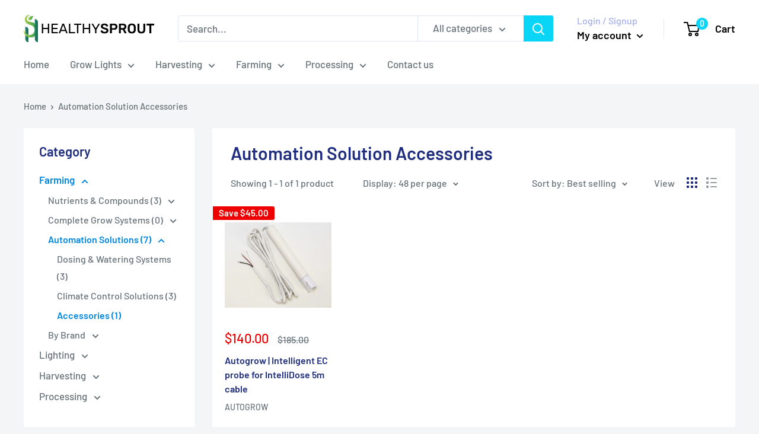

--- FILE ---
content_type: text/html; charset=utf-8
request_url: https://healthy-sprout.com/collections/automation-solution-accessories
body_size: 37822
content:
<!doctype html>

<html class="no-js" lang="en">
  <head>

  <meta name="google-site-verification" content="ZqCzl5pAsOKtw1zZAKe6nc6M9xCrzzETU-WjHHM8_mM" />
<meta name="smart-seo-integrated" content="true" /><title>Get your Automation Solution Accessories</title>
<meta name="description" content="Free Shipping &amp; No Sales Tax!" />
<meta name="smartseo-keyword" content="" />
<meta name="smartseo-timestamp" content="16145545416918968" />
<!--JSON-LD data generated by Smart SEO--><script type="application/ld+json">{"@context":"https://schema.org","@type":"ItemList","name":"Get your Automation Solution Accessories","url":"https://healthy-sprout.com/collections/automation-solution-accessories","description":"Free Shipping &amp; No Sales Tax!","image":"https://healthy-sprout.com/cdn/shopifycloud/storefront/assets/no-image-2048-a2addb12.gif","mainEntityOfPage":{"@type":"CollectionPage","@id":"https://healthy-sprout.com/collections/automation-solution-accessories"},"itemListElement":[{"@type":"ListItem","position":1,"url":"https://healthy-sprout.com/products/autogrow-intelligent-ec-probe-for-intellidose-5m-cable"}]}</script>



<!--JSON-LD data generated by Smart SEO-->
<script type="application/ld+json">
    {
        "@context": "https://schema.org",
        "@type": "BreadcrumbList",
        "itemListElement": [
            {
                "@type": "ListItem",
                "position": 1,
                "item": {
                    "@type": "Website",
                    "@id": "https://healthy-sprout.com",
                    "name": "Translation missing: en.general.breadcrumbs.home"
                }
            },
            {
                "@type": "ListItem",
                "position": 2,
                "item": {
                    "@type": "CollectionPage",
                    "@id": "https://healthy-sprout.com/collections/automation-solution-accessories",
                    "name": "Automation Solution Accessories"
                }
            }
        ]
    }
</script><!--Healthy Sprout Orignial -->  
  <!--<script src="//code.tidio.co/bbbuenvqwskl8dnhses1oqh2lzr7nzqv.js" async></script> -->
    
    <script src="//code.tidio.co/79acviuwqd9jb25ctv3uxoss2uk5dkvh.js" async></script> 
      <meta name="google-site-verification" content="8jHP8IkDyN0TNPfdawwRzQmPXC300ESdvRLq0gwLxXU" />

<script>

(function(w,d,t,r,u){var f,n,i;w[u]=w[u]||[],f=function(){var o={ti:"56233067"};o.q=w[u],w[u]=new UET(o),w[u].push("pageLoad")},n=d.createElement(t),n.src=r,n.async=1,n.onload=n.onreadystatechange=function(){var s=this.readyState;s&&s!=="loaded"&&s!=="complete"||(f(),n.onload=n.onreadystatechange=null)},i=d.getElementsByTagName(t)[0],i.parentNode.insertBefore(n,i)})(window,document,"script","//bat.bing.com/bat.js","uetq");
     </script>
    
<script async src="https://www.googletagmanager.com/gtag/js?id=AW-724220211"></script>
    
    
<!-- TrustBox script -->
<script type="text/javascript" src="//widget.trustpilot.com/bootstrap/v5/tp.widget.bootstrap.min.js" async></script>
<!-- End TrustBox script -->
    
    <meta charset="utf-8">
    <meta name="viewport" content="width=device-width, initial-scale=1.0, height=device-height, minimum-scale=1.0, maximum-scale=5.0">
    <meta name="theme-color" content="#0087e1"><link rel="canonical" href="https://healthy-sprout.com/collections/automation-solution-accessories"><link rel="shortcut icon" href="//healthy-sprout.com/cdn/shop/files/Untitled_Desgin_96x96.png?v=1613703515" type="image/png"><link rel="preload" as="style" href="//healthy-sprout.com/cdn/shop/t/12/assets/theme.css?v=151535240665340611011622390287">
    <link rel="preload" as="script" href="//healthy-sprout.com/cdn/shop/t/12/assets/theme.min.js?v=94908802799895830881642698986">
    <link rel="preconnect" href="https://cdn.shopify.com">
    <link rel="preconnect" href="https://fonts.shopifycdn.com">
    <link rel="dns-prefetch" href="https://productreviews.shopifycdn.com">
    <link rel="dns-prefetch" href="https://ajax.googleapis.com">
    <link rel="dns-prefetch" href="https://maps.googleapis.com">
    <link rel="dns-prefetch" href="https://maps.gstatic.com">

    <meta property="og:type" content="website">
  <meta property="og:title" content="Automation Solution Accessories">
  <meta property="og:image" content="http://healthy-sprout.com/cdn/shop/products/ec-probe-intelligent.jpg?v=1612469193">
  <meta property="og:image:secure_url" content="https://healthy-sprout.com/cdn/shop/products/ec-probe-intelligent.jpg?v=1612469193">
  <meta property="og:image:width" content="600">
  <meta property="og:image:height" content="480"><meta property="og:url" content="https://healthy-sprout.com/collections/automation-solution-accessories">
<meta property="og:site_name" content="HealthySprout"><meta name="twitter:card" content="summary"><meta name="twitter:title" content="Automation Solution Accessories">
  <meta name="twitter:description" content="">
  <meta name="twitter:image" content="https://healthy-sprout.com/cdn/shop/products/ec-probe-intelligent_600x600_crop_center.jpg?v=1612469193">
    <link rel="preload" href="//healthy-sprout.com/cdn/fonts/barlow/barlow_n6.329f582a81f63f125e63c20a5a80ae9477df68e1.woff2" as="font" type="font/woff2" crossorigin>
<link rel="preload" href="//healthy-sprout.com/cdn/fonts/barlow/barlow_n5.a193a1990790eba0cc5cca569d23799830e90f07.woff2" as="font" type="font/woff2" crossorigin>

<style>
  @font-face {
  font-family: Barlow;
  font-weight: 600;
  font-style: normal;
  font-display: swap;
  src: url("//healthy-sprout.com/cdn/fonts/barlow/barlow_n6.329f582a81f63f125e63c20a5a80ae9477df68e1.woff2") format("woff2"),
       url("//healthy-sprout.com/cdn/fonts/barlow/barlow_n6.0163402e36247bcb8b02716880d0b39568412e9e.woff") format("woff");
}

  @font-face {
  font-family: Barlow;
  font-weight: 500;
  font-style: normal;
  font-display: swap;
  src: url("//healthy-sprout.com/cdn/fonts/barlow/barlow_n5.a193a1990790eba0cc5cca569d23799830e90f07.woff2") format("woff2"),
       url("//healthy-sprout.com/cdn/fonts/barlow/barlow_n5.ae31c82169b1dc0715609b8cc6a610b917808358.woff") format("woff");
}

@font-face {
  font-family: Barlow;
  font-weight: 600;
  font-style: normal;
  font-display: swap;
  src: url("//healthy-sprout.com/cdn/fonts/barlow/barlow_n6.329f582a81f63f125e63c20a5a80ae9477df68e1.woff2") format("woff2"),
       url("//healthy-sprout.com/cdn/fonts/barlow/barlow_n6.0163402e36247bcb8b02716880d0b39568412e9e.woff") format("woff");
}

@font-face {
  font-family: Barlow;
  font-weight: 600;
  font-style: italic;
  font-display: swap;
  src: url("//healthy-sprout.com/cdn/fonts/barlow/barlow_i6.5a22bd20fb27bad4d7674cc6e666fb9c77d813bb.woff2") format("woff2"),
       url("//healthy-sprout.com/cdn/fonts/barlow/barlow_i6.1c8787fcb59f3add01a87f21b38c7ef797e3b3a1.woff") format("woff");
}


  @font-face {
  font-family: Barlow;
  font-weight: 700;
  font-style: normal;
  font-display: swap;
  src: url("//healthy-sprout.com/cdn/fonts/barlow/barlow_n7.691d1d11f150e857dcbc1c10ef03d825bc378d81.woff2") format("woff2"),
       url("//healthy-sprout.com/cdn/fonts/barlow/barlow_n7.4fdbb1cb7da0e2c2f88492243ffa2b4f91924840.woff") format("woff");
}

  @font-face {
  font-family: Barlow;
  font-weight: 500;
  font-style: italic;
  font-display: swap;
  src: url("//healthy-sprout.com/cdn/fonts/barlow/barlow_i5.714d58286997b65cd479af615cfa9bb0a117a573.woff2") format("woff2"),
       url("//healthy-sprout.com/cdn/fonts/barlow/barlow_i5.0120f77e6447d3b5df4bbec8ad8c2d029d87fb21.woff") format("woff");
}

  @font-face {
  font-family: Barlow;
  font-weight: 700;
  font-style: italic;
  font-display: swap;
  src: url("//healthy-sprout.com/cdn/fonts/barlow/barlow_i7.50e19d6cc2ba5146fa437a5a7443c76d5d730103.woff2") format("woff2"),
       url("//healthy-sprout.com/cdn/fonts/barlow/barlow_i7.47e9f98f1b094d912e6fd631cc3fe93d9f40964f.woff") format("woff");
}


  :root {
    --default-text-font-size : 15px;
    --base-text-font-size    : 17px;
    --heading-font-family    : Barlow, sans-serif;
    --heading-font-weight    : 600;
    --heading-font-style     : normal;
    --text-font-family       : Barlow, sans-serif;
    --text-font-weight       : 500;
    --text-font-style        : normal;
    --text-font-bolder-weight: 600;
    --text-link-decoration   : underline;

    --text-color               : #677279;
    --text-color-rgb           : 103, 114, 121;
    --heading-color            : #1e2d7d;
    --border-color             : #ffffff;
    --border-color-rgb         : 255, 255, 255;
    --form-border-color        : #f2f2f2;
    --accent-color             : #0087e1;
    --accent-color-rgb         : 0, 135, 225;
    --link-color               : #000000;
    --link-color-hover         : #000000;
    --background               : #f3f5f6;
    --secondary-background     : #ffffff;
    --secondary-background-rgb : 255, 255, 255;
    --accent-background        : rgba(0, 135, 225, 0.08);

    --input-background: #ffffff;

    --error-color       : #ff0000;
    --error-background  : rgba(255, 0, 0, 0.07);
    --success-color     : #00aa00;
    --success-background: rgba(0, 170, 0, 0.11);

    --primary-button-background      : #0087e1;
    --primary-button-background-rgb  : 0, 135, 225;
    --primary-button-text-color      : #ffffff;
    --secondary-button-background    : #1e2d7d;
    --secondary-button-background-rgb: 30, 45, 125;
    --secondary-button-text-color    : #ffffff;

    --header-background      : #ffffff;
    --header-text-color      : #000000;
    --header-light-text-color: #a3afef;
    --header-border-color    : rgba(163, 175, 239, 0.3);
    --header-accent-color    : #09d5f7;

    --footer-background-color:    #f3f5f6;
    --footer-heading-text-color:  #1e2d7d;
    --footer-body-text-color:     #677279;
    --footer-body-text-color-rgb: 103, 114, 121;
    --footer-accent-color:        #00badb;
    --footer-accent-color-rgb:    0, 186, 219;
    --footer-border:              1px solid var(--border-color);
    
    --flickity-arrow-color: #cccccc;--product-on-sale-accent           : #ee0000;
    --product-on-sale-accent-rgb       : 238, 0, 0;
    --product-on-sale-color            : #ffffff;
    --product-in-stock-color           : #008a00;
    --product-low-stock-color          : #ee0000;
    --product-sold-out-color           : #8a9297;
    --product-custom-label-1-background: #008a00;
    --product-custom-label-1-color     : #ffffff;
    --product-custom-label-2-background: #00a500;
    --product-custom-label-2-color     : #ffffff;
    --product-review-star-color        : #ffbd00;

    --mobile-container-gutter : 20px;
    --desktop-container-gutter: 40px;
  }
</style>

<script>
  // IE11 does not have support for CSS variables, so we have to polyfill them
  if (!(((window || {}).CSS || {}).supports && window.CSS.supports('(--a: 0)'))) {
    const script = document.createElement('script');
    script.type = 'text/javascript';
    script.src = 'https://cdn.jsdelivr.net/npm/css-vars-ponyfill@2';
    script.onload = function() {
      cssVars({});
    };

    document.getElementsByTagName('head')[0].appendChild(script);
  }
</script>


    <!-- "snippets/buddha-megamenu.liquid" was not rendered, the associated app was uninstalled -->


 


 
 





 
<script>window.performance && window.performance.mark && window.performance.mark('shopify.content_for_header.start');</script><meta id="shopify-digital-wallet" name="shopify-digital-wallet" content="/50998149301/digital_wallets/dialog">
<meta name="shopify-checkout-api-token" content="1f4823cfed3da1ca6938a7a0a9a64b0e">
<link rel="alternate" type="application/atom+xml" title="Feed" href="/collections/automation-solution-accessories.atom" />
<link rel="alternate" type="application/json+oembed" href="https://healthy-sprout.com/collections/automation-solution-accessories.oembed">
<script async="async" data-src="/checkouts/internal/preloads.js?locale=en-US"></script>
<link rel="preconnect" href="https://shop.app" crossorigin="anonymous">
<script async="async" data-src="https://shop.app/checkouts/internal/preloads.js?locale=en-US&shop_id=50998149301" crossorigin="anonymous"></script>
<script id="apple-pay-shop-capabilities" type="application/json">{"shopId":50998149301,"countryCode":"US","currencyCode":"USD","merchantCapabilities":["supports3DS"],"merchantId":"gid:\/\/shopify\/Shop\/50998149301","merchantName":"HealthySprout","requiredBillingContactFields":["postalAddress","email","phone"],"requiredShippingContactFields":["postalAddress","email","phone"],"shippingType":"shipping","supportedNetworks":["visa","masterCard","amex","discover","elo","jcb"],"total":{"type":"pending","label":"HealthySprout","amount":"1.00"},"shopifyPaymentsEnabled":true,"supportsSubscriptions":true}</script>
<script id="shopify-features" type="application/json">{"accessToken":"1f4823cfed3da1ca6938a7a0a9a64b0e","betas":["rich-media-storefront-analytics"],"domain":"healthy-sprout.com","predictiveSearch":true,"shopId":50998149301,"locale":"en"}</script>
<script>var Shopify = Shopify || {};
Shopify.shop = "healthysprout.myshopify.com";
Shopify.locale = "en";
Shopify.currency = {"active":"USD","rate":"1.0"};
Shopify.country = "US";
Shopify.theme = {"name":"HealthySprout","id":123371487413,"schema_name":"Warehouse","schema_version":"1.17.0","theme_store_id":null,"role":"main"};
Shopify.theme.handle = "null";
Shopify.theme.style = {"id":null,"handle":null};
Shopify.cdnHost = "healthy-sprout.com/cdn";
Shopify.routes = Shopify.routes || {};
Shopify.routes.root = "/";</script>
<script type="module">!function(o){(o.Shopify=o.Shopify||{}).modules=!0}(window);</script>
<script>!function(o){function n(){var o=[];function n(){o.push(Array.prototype.slice.apply(arguments))}return n.q=o,n}var t=o.Shopify=o.Shopify||{};t.loadFeatures=n(),t.autoloadFeatures=n()}(window);</script>
<script>
  window.ShopifyPay = window.ShopifyPay || {};
  window.ShopifyPay.apiHost = "shop.app\/pay";
  window.ShopifyPay.redirectState = null;
</script>
<script id="shop-js-analytics" type="application/json">{"pageType":"collection"}</script>
<script defer="defer" async type="module" data-src="//healthy-sprout.com/cdn/shopifycloud/shop-js/modules/v2/client.init-shop-cart-sync_BT-GjEfc.en.esm.js"></script>
<script defer="defer" async type="module" data-src="//healthy-sprout.com/cdn/shopifycloud/shop-js/modules/v2/chunk.common_D58fp_Oc.esm.js"></script>
<script defer="defer" async type="module" data-src="//healthy-sprout.com/cdn/shopifycloud/shop-js/modules/v2/chunk.modal_xMitdFEc.esm.js"></script>
<script type="module">
  await import("//healthy-sprout.com/cdn/shopifycloud/shop-js/modules/v2/client.init-shop-cart-sync_BT-GjEfc.en.esm.js");
await import("//healthy-sprout.com/cdn/shopifycloud/shop-js/modules/v2/chunk.common_D58fp_Oc.esm.js");
await import("//healthy-sprout.com/cdn/shopifycloud/shop-js/modules/v2/chunk.modal_xMitdFEc.esm.js");

  window.Shopify.SignInWithShop?.initShopCartSync?.({"fedCMEnabled":true,"windoidEnabled":true});

</script>
<script>
  window.Shopify = window.Shopify || {};
  if (!window.Shopify.featureAssets) window.Shopify.featureAssets = {};
  window.Shopify.featureAssets['shop-js'] = {"shop-cart-sync":["modules/v2/client.shop-cart-sync_DZOKe7Ll.en.esm.js","modules/v2/chunk.common_D58fp_Oc.esm.js","modules/v2/chunk.modal_xMitdFEc.esm.js"],"init-fed-cm":["modules/v2/client.init-fed-cm_B6oLuCjv.en.esm.js","modules/v2/chunk.common_D58fp_Oc.esm.js","modules/v2/chunk.modal_xMitdFEc.esm.js"],"shop-cash-offers":["modules/v2/client.shop-cash-offers_D2sdYoxE.en.esm.js","modules/v2/chunk.common_D58fp_Oc.esm.js","modules/v2/chunk.modal_xMitdFEc.esm.js"],"shop-login-button":["modules/v2/client.shop-login-button_QeVjl5Y3.en.esm.js","modules/v2/chunk.common_D58fp_Oc.esm.js","modules/v2/chunk.modal_xMitdFEc.esm.js"],"pay-button":["modules/v2/client.pay-button_DXTOsIq6.en.esm.js","modules/v2/chunk.common_D58fp_Oc.esm.js","modules/v2/chunk.modal_xMitdFEc.esm.js"],"shop-button":["modules/v2/client.shop-button_DQZHx9pm.en.esm.js","modules/v2/chunk.common_D58fp_Oc.esm.js","modules/v2/chunk.modal_xMitdFEc.esm.js"],"avatar":["modules/v2/client.avatar_BTnouDA3.en.esm.js"],"init-windoid":["modules/v2/client.init-windoid_CR1B-cfM.en.esm.js","modules/v2/chunk.common_D58fp_Oc.esm.js","modules/v2/chunk.modal_xMitdFEc.esm.js"],"init-shop-for-new-customer-accounts":["modules/v2/client.init-shop-for-new-customer-accounts_C_vY_xzh.en.esm.js","modules/v2/client.shop-login-button_QeVjl5Y3.en.esm.js","modules/v2/chunk.common_D58fp_Oc.esm.js","modules/v2/chunk.modal_xMitdFEc.esm.js"],"init-shop-email-lookup-coordinator":["modules/v2/client.init-shop-email-lookup-coordinator_BI7n9ZSv.en.esm.js","modules/v2/chunk.common_D58fp_Oc.esm.js","modules/v2/chunk.modal_xMitdFEc.esm.js"],"init-shop-cart-sync":["modules/v2/client.init-shop-cart-sync_BT-GjEfc.en.esm.js","modules/v2/chunk.common_D58fp_Oc.esm.js","modules/v2/chunk.modal_xMitdFEc.esm.js"],"shop-toast-manager":["modules/v2/client.shop-toast-manager_DiYdP3xc.en.esm.js","modules/v2/chunk.common_D58fp_Oc.esm.js","modules/v2/chunk.modal_xMitdFEc.esm.js"],"init-customer-accounts":["modules/v2/client.init-customer-accounts_D9ZNqS-Q.en.esm.js","modules/v2/client.shop-login-button_QeVjl5Y3.en.esm.js","modules/v2/chunk.common_D58fp_Oc.esm.js","modules/v2/chunk.modal_xMitdFEc.esm.js"],"init-customer-accounts-sign-up":["modules/v2/client.init-customer-accounts-sign-up_iGw4briv.en.esm.js","modules/v2/client.shop-login-button_QeVjl5Y3.en.esm.js","modules/v2/chunk.common_D58fp_Oc.esm.js","modules/v2/chunk.modal_xMitdFEc.esm.js"],"shop-follow-button":["modules/v2/client.shop-follow-button_CqMgW2wH.en.esm.js","modules/v2/chunk.common_D58fp_Oc.esm.js","modules/v2/chunk.modal_xMitdFEc.esm.js"],"checkout-modal":["modules/v2/client.checkout-modal_xHeaAweL.en.esm.js","modules/v2/chunk.common_D58fp_Oc.esm.js","modules/v2/chunk.modal_xMitdFEc.esm.js"],"shop-login":["modules/v2/client.shop-login_D91U-Q7h.en.esm.js","modules/v2/chunk.common_D58fp_Oc.esm.js","modules/v2/chunk.modal_xMitdFEc.esm.js"],"lead-capture":["modules/v2/client.lead-capture_BJmE1dJe.en.esm.js","modules/v2/chunk.common_D58fp_Oc.esm.js","modules/v2/chunk.modal_xMitdFEc.esm.js"],"payment-terms":["modules/v2/client.payment-terms_Ci9AEqFq.en.esm.js","modules/v2/chunk.common_D58fp_Oc.esm.js","modules/v2/chunk.modal_xMitdFEc.esm.js"]};
</script>
<script>(function() {
  var isLoaded = false;
  function asyncLoad() {
    if (isLoaded) return;
    isLoaded = true;
    var urls = ["https:\/\/ecommplugins-scripts.trustpilot.com\/v2.1\/js\/header.min.js?settings=eyJrZXkiOiJrVDdrOWZybzNTb1pPbGxEIiwicyI6InNrdSJ9\u0026v=2.5\u0026shop=healthysprout.myshopify.com","https:\/\/ecommplugins-trustboxsettings.trustpilot.com\/healthysprout.myshopify.com.js?settings=1620563942380\u0026shop=healthysprout.myshopify.com","https:\/\/widget.trustpilot.com\/bootstrap\/v5\/tp.widget.sync.bootstrap.min.js?shop=healthysprout.myshopify.com","https:\/\/cdn.hextom.com\/js\/quickannouncementbar.js?shop=healthysprout.myshopify.com"];
    for (var i = 0; i < urls.length; i++) {
      var s = document.createElement('script');
      s.type = 'text/javascript';
      s.async = true;
      s.src = urls[i];
      var x = document.getElementsByTagName('script')[0];
      x.parentNode.insertBefore(s, x);
    }
  };
  document.addEventListener('StartAsyncLoading',function(event){asyncLoad();});if(window.attachEvent) {
    window.attachEvent('onload', function(){});
  } else {
    window.addEventListener('load', function(){}, false);
  }
})();</script>
<script id="__st">var __st={"a":50998149301,"offset":-28800,"reqid":"a767e55a-8052-4eaa-86ab-eb736b797df0-1769480769","pageurl":"healthy-sprout.com\/collections\/automation-solution-accessories","u":"bfb87b97c03c","p":"collection","rtyp":"collection","rid":266317562037};</script>
<script>window.ShopifyPaypalV4VisibilityTracking = true;</script>
<script id="form-persister">!function(){'use strict';const t='contact',e='new_comment',n=[[t,t],['blogs',e],['comments',e],[t,'customer']],o='password',r='form_key',c=['recaptcha-v3-token','g-recaptcha-response','h-captcha-response',o],s=()=>{try{return window.sessionStorage}catch{return}},i='__shopify_v',u=t=>t.elements[r],a=function(){const t=[...n].map((([t,e])=>`form[action*='/${t}']:not([data-nocaptcha='true']) input[name='form_type'][value='${e}']`)).join(',');var e;return e=t,()=>e?[...document.querySelectorAll(e)].map((t=>t.form)):[]}();function m(t){const e=u(t);a().includes(t)&&(!e||!e.value)&&function(t){try{if(!s())return;!function(t){const e=s();if(!e)return;const n=u(t);if(!n)return;const o=n.value;o&&e.removeItem(o)}(t);const e=Array.from(Array(32),(()=>Math.random().toString(36)[2])).join('');!function(t,e){u(t)||t.append(Object.assign(document.createElement('input'),{type:'hidden',name:r})),t.elements[r].value=e}(t,e),function(t,e){const n=s();if(!n)return;const r=[...t.querySelectorAll(`input[type='${o}']`)].map((({name:t})=>t)),u=[...c,...r],a={};for(const[o,c]of new FormData(t).entries())u.includes(o)||(a[o]=c);n.setItem(e,JSON.stringify({[i]:1,action:t.action,data:a}))}(t,e)}catch(e){console.error('failed to persist form',e)}}(t)}const f=t=>{if('true'===t.dataset.persistBound)return;const e=function(t,e){const n=function(t){return'function'==typeof t.submit?t.submit:HTMLFormElement.prototype.submit}(t).bind(t);return function(){let t;return()=>{t||(t=!0,(()=>{try{e(),n()}catch(t){(t=>{console.error('form submit failed',t)})(t)}})(),setTimeout((()=>t=!1),250))}}()}(t,(()=>{m(t)}));!function(t,e){if('function'==typeof t.submit&&'function'==typeof e)try{t.submit=e}catch{}}(t,e),t.addEventListener('submit',(t=>{t.preventDefault(),e()})),t.dataset.persistBound='true'};!function(){function t(t){const e=(t=>{const e=t.target;return e instanceof HTMLFormElement?e:e&&e.form})(t);e&&m(e)}document.addEventListener('submit',t),document.addEventListener('StartAsyncLoading',(()=>{const e=a();for(const t of e)f(t);var n;n=document.body,new window.MutationObserver((t=>{for(const e of t)if('childList'===e.type&&e.addedNodes.length)for(const t of e.addedNodes)1===t.nodeType&&'FORM'===t.tagName&&a().includes(t)&&f(t)})).observe(n,{childList:!0,subtree:!0,attributes:!1}),document.removeEventListener('submit',t)}))}()}();</script>
<script integrity="sha256-4kQ18oKyAcykRKYeNunJcIwy7WH5gtpwJnB7kiuLZ1E=" data-source-attribution="shopify.loadfeatures" defer="defer" data-src="//healthy-sprout.com/cdn/shopifycloud/storefront/assets/storefront/load_feature-a0a9edcb.js" crossorigin="anonymous"></script>
<script crossorigin="anonymous" defer="defer" data-src="//healthy-sprout.com/cdn/shopifycloud/storefront/assets/shopify_pay/storefront-65b4c6d7.js?v=20250812"></script>
<script data-source-attribution="shopify.dynamic_checkout.dynamic.init">var Shopify=Shopify||{};Shopify.PaymentButton=Shopify.PaymentButton||{isStorefrontPortableWallets:!0,init:function(){window.Shopify.PaymentButton.init=function(){};var t=document.createElement("script");t.data-src="https://healthy-sprout.com/cdn/shopifycloud/portable-wallets/latest/portable-wallets.en.js",t.type="module",document.head.appendChild(t)}};
</script>
<script data-source-attribution="shopify.dynamic_checkout.buyer_consent">
  function portableWalletsHideBuyerConsent(e){var t=document.getElementById("shopify-buyer-consent"),n=document.getElementById("shopify-subscription-policy-button");t&&n&&(t.classList.add("hidden"),t.setAttribute("aria-hidden","true"),n.removeEventListener("click",e))}function portableWalletsShowBuyerConsent(e){var t=document.getElementById("shopify-buyer-consent"),n=document.getElementById("shopify-subscription-policy-button");t&&n&&(t.classList.remove("hidden"),t.removeAttribute("aria-hidden"),n.addEventListener("click",e))}window.Shopify?.PaymentButton&&(window.Shopify.PaymentButton.hideBuyerConsent=portableWalletsHideBuyerConsent,window.Shopify.PaymentButton.showBuyerConsent=portableWalletsShowBuyerConsent);
</script>
<script data-source-attribution="shopify.dynamic_checkout.cart.bootstrap">document.addEventListener("DOMContentLoaded",(function(){function t(){return document.querySelector("shopify-accelerated-checkout-cart, shopify-accelerated-checkout")}if(t())Shopify.PaymentButton.init();else{new MutationObserver((function(e,n){t()&&(Shopify.PaymentButton.init(),n.disconnect())})).observe(document.body,{childList:!0,subtree:!0})}}));
</script>
<link id="shopify-accelerated-checkout-styles" rel="stylesheet" media="screen" href="https://healthy-sprout.com/cdn/shopifycloud/portable-wallets/latest/accelerated-checkout-backwards-compat.css" crossorigin="anonymous">
<style id="shopify-accelerated-checkout-cart">
        #shopify-buyer-consent {
  margin-top: 1em;
  display: inline-block;
  width: 100%;
}

#shopify-buyer-consent.hidden {
  display: none;
}

#shopify-subscription-policy-button {
  background: none;
  border: none;
  padding: 0;
  text-decoration: underline;
  font-size: inherit;
  cursor: pointer;
}

#shopify-subscription-policy-button::before {
  box-shadow: none;
}

      </style>

<script>window.performance && window.performance.mark && window.performance.mark('shopify.content_for_header.end');</script>        





    <link rel="stylesheet" href="//healthy-sprout.com/cdn/shop/t/12/assets/theme.css?v=151535240665340611011622390287">

    


  <script type="application/ld+json">
  {
    "@context": "http://schema.org",
    "@type": "BreadcrumbList",
  "itemListElement": [{
      "@type": "ListItem",
      "position": 1,
      "name": "Home",
      "item": "https://healthy-sprout.com"
    },{
          "@type": "ListItem",
          "position": 2,
          "name": "Automation Solution Accessories",
          "item": "https://healthy-sprout.com/collections/automation-solution-accessories"
        }]
  }
  </script>


    <script>
      // This allows to expose several variables to the global scope, to be used in scripts
      window.theme = {
        pageType: "collection",
        cartCount: 0,
        moneyFormat: "${{amount}}",
        moneyWithCurrencyFormat: "${{amount}} USD",
        showDiscount: true,
        discountMode: "saving",
        searchMode: "product",
        searchUnavailableProducts: "last",
        cartType: "drawer"
      };

      window.routes = {
        rootUrl: "\/",
        rootUrlWithoutSlash: '',
        cartUrl: "\/cart",
        cartAddUrl: "\/cart\/add",
        cartChangeUrl: "\/cart\/change",
        searchUrl: "\/search",
        productRecommendationsUrl: "\/recommendations\/products"
      };

      window.languages = {
        productRegularPrice: "Regular price",
        productSalePrice: "Sale price",
        collectionOnSaleLabel: "Save {{savings}}",
        productFormUnavailable: "Unavailable",
        productFormAddToCart: "Add to cart",
        productFormSoldOut: "Sold out",
        productAdded: "Product has been added to your cart",
        productAddedShort: "Added!",
        shippingEstimatorNoResults: "No shipping could be found for your address.",
        shippingEstimatorOneResult: "There is one shipping rate for your address:",
        shippingEstimatorMultipleResults: "There are {{count}} shipping rates for your address:",
        shippingEstimatorErrors: "There are some errors:"
      };

      window.lazySizesConfig = {
        loadHidden: false,
        hFac: 0.8,
        expFactor: 3,
        customMedia: {
          '--phone': '(max-width: 640px)',
          '--tablet': '(min-width: 641px) and (max-width: 1023px)',
          '--lap': '(min-width: 1024px)'
        }
      };

      document.documentElement.className = document.documentElement.className.replace('no-js', 'js');
    </script><script src="//healthy-sprout.com/cdn/shop/t/12/assets/theme.min.js?v=94908802799895830881642698986" defer></script>
    <script src="//healthy-sprout.com/cdn/shop/t/12/assets/custom.js?v=126484015687230778501622390285" defer></script><script>
        (function () {
          window.onpageshow = function() {
            // We force re-freshing the cart content onpageshow, as most browsers will serve a cache copy when hitting the
            // back button, which cause staled data
            document.documentElement.dispatchEvent(new CustomEvent('cart:refresh', {
              bubbles: true,
              detail: {scrollToTop: false}
            }));
          };
        })();
      </script><!-- "snippets/booster-common.liquid" was not rendered, the associated app was uninstalled -->
<script>window.is_hulkpo_installed=true</script><!-- BEGIN app block: shopify://apps/hulk-product-options/blocks/app-embed/380168ef-9475-4244-a291-f66b189208b5 --><!-- BEGIN app snippet: hulkapps_product_options --><script>
    
        window.hulkapps = {
        shop_slug: "healthysprout",
        store_id: "healthysprout.myshopify.com",
        money_format: "${{amount}}",
        cart: null,
        product: null,
        product_collections: null,
        product_variants: null,
        is_volume_discount: null,
        is_product_option: true,
        product_id: null,
        page_type: null,
        po_url: "https://productoption.hulkapps.com",
        po_proxy_url: "https://healthy-sprout.com",
        vd_url: "https://volumediscount.hulkapps.com",
        customer: null,
        hulkapps_extension_js: true

    }
    window.is_hulkpo_installed=true
    

      window.hulkapps.page_type = "cart";
      window.hulkapps.cart = {"note":null,"attributes":{},"original_total_price":0,"total_price":0,"total_discount":0,"total_weight":0.0,"item_count":0,"items":[],"requires_shipping":false,"currency":"USD","items_subtotal_price":0,"cart_level_discount_applications":[],"checkout_charge_amount":0}
      if (typeof window.hulkapps.cart.items == "object") {
        for (var i=0; i<window.hulkapps.cart.items.length; i++) {
          ["sku", "grams", "vendor", "url", "image", "handle", "requires_shipping", "product_type", "product_description"].map(function(a) {
            delete window.hulkapps.cart.items[i][a]
          })
        }
      }
      window.hulkapps.cart_collections = {}
      

    

</script>

<!-- END app snippet --><!-- END app block --><script src="https://cdn.shopify.com/extensions/019bf8dd-eb71-79c6-b65e-7e06da529f78/productoption-174/assets/hulkcode.js" type="text/javascript" defer="defer"></script>
<link href="https://cdn.shopify.com/extensions/019bf8dd-eb71-79c6-b65e-7e06da529f78/productoption-174/assets/hulkcode.css" rel="stylesheet" type="text/css" media="all">
<link href="https://monorail-edge.shopifysvc.com" rel="dns-prefetch">
<script>(function(){if ("sendBeacon" in navigator && "performance" in window) {try {var session_token_from_headers = performance.getEntriesByType('navigation')[0].serverTiming.find(x => x.name == '_s').description;} catch {var session_token_from_headers = undefined;}var session_cookie_matches = document.cookie.match(/_shopify_s=([^;]*)/);var session_token_from_cookie = session_cookie_matches && session_cookie_matches.length === 2 ? session_cookie_matches[1] : "";var session_token = session_token_from_headers || session_token_from_cookie || "";function handle_abandonment_event(e) {var entries = performance.getEntries().filter(function(entry) {return /monorail-edge.shopifysvc.com/.test(entry.name);});if (!window.abandonment_tracked && entries.length === 0) {window.abandonment_tracked = true;var currentMs = Date.now();var navigation_start = performance.timing.navigationStart;var payload = {shop_id: 50998149301,url: window.location.href,navigation_start,duration: currentMs - navigation_start,session_token,page_type: "collection"};window.navigator.sendBeacon("https://monorail-edge.shopifysvc.com/v1/produce", JSON.stringify({schema_id: "online_store_buyer_site_abandonment/1.1",payload: payload,metadata: {event_created_at_ms: currentMs,event_sent_at_ms: currentMs}}));}}window.addEventListener('pagehide', handle_abandonment_event);}}());</script>
<script id="web-pixels-manager-setup">(function e(e,d,r,n,o){if(void 0===o&&(o={}),!Boolean(null===(a=null===(i=window.Shopify)||void 0===i?void 0:i.analytics)||void 0===a?void 0:a.replayQueue)){var i,a;window.Shopify=window.Shopify||{};var t=window.Shopify;t.analytics=t.analytics||{};var s=t.analytics;s.replayQueue=[],s.publish=function(e,d,r){return s.replayQueue.push([e,d,r]),!0};try{self.performance.mark("wpm:start")}catch(e){}var l=function(){var e={modern:/Edge?\/(1{2}[4-9]|1[2-9]\d|[2-9]\d{2}|\d{4,})\.\d+(\.\d+|)|Firefox\/(1{2}[4-9]|1[2-9]\d|[2-9]\d{2}|\d{4,})\.\d+(\.\d+|)|Chrom(ium|e)\/(9{2}|\d{3,})\.\d+(\.\d+|)|(Maci|X1{2}).+ Version\/(15\.\d+|(1[6-9]|[2-9]\d|\d{3,})\.\d+)([,.]\d+|)( \(\w+\)|)( Mobile\/\w+|) Safari\/|Chrome.+OPR\/(9{2}|\d{3,})\.\d+\.\d+|(CPU[ +]OS|iPhone[ +]OS|CPU[ +]iPhone|CPU IPhone OS|CPU iPad OS)[ +]+(15[._]\d+|(1[6-9]|[2-9]\d|\d{3,})[._]\d+)([._]\d+|)|Android:?[ /-](13[3-9]|1[4-9]\d|[2-9]\d{2}|\d{4,})(\.\d+|)(\.\d+|)|Android.+Firefox\/(13[5-9]|1[4-9]\d|[2-9]\d{2}|\d{4,})\.\d+(\.\d+|)|Android.+Chrom(ium|e)\/(13[3-9]|1[4-9]\d|[2-9]\d{2}|\d{4,})\.\d+(\.\d+|)|SamsungBrowser\/([2-9]\d|\d{3,})\.\d+/,legacy:/Edge?\/(1[6-9]|[2-9]\d|\d{3,})\.\d+(\.\d+|)|Firefox\/(5[4-9]|[6-9]\d|\d{3,})\.\d+(\.\d+|)|Chrom(ium|e)\/(5[1-9]|[6-9]\d|\d{3,})\.\d+(\.\d+|)([\d.]+$|.*Safari\/(?![\d.]+ Edge\/[\d.]+$))|(Maci|X1{2}).+ Version\/(10\.\d+|(1[1-9]|[2-9]\d|\d{3,})\.\d+)([,.]\d+|)( \(\w+\)|)( Mobile\/\w+|) Safari\/|Chrome.+OPR\/(3[89]|[4-9]\d|\d{3,})\.\d+\.\d+|(CPU[ +]OS|iPhone[ +]OS|CPU[ +]iPhone|CPU IPhone OS|CPU iPad OS)[ +]+(10[._]\d+|(1[1-9]|[2-9]\d|\d{3,})[._]\d+)([._]\d+|)|Android:?[ /-](13[3-9]|1[4-9]\d|[2-9]\d{2}|\d{4,})(\.\d+|)(\.\d+|)|Mobile Safari.+OPR\/([89]\d|\d{3,})\.\d+\.\d+|Android.+Firefox\/(13[5-9]|1[4-9]\d|[2-9]\d{2}|\d{4,})\.\d+(\.\d+|)|Android.+Chrom(ium|e)\/(13[3-9]|1[4-9]\d|[2-9]\d{2}|\d{4,})\.\d+(\.\d+|)|Android.+(UC? ?Browser|UCWEB|U3)[ /]?(15\.([5-9]|\d{2,})|(1[6-9]|[2-9]\d|\d{3,})\.\d+)\.\d+|SamsungBrowser\/(5\.\d+|([6-9]|\d{2,})\.\d+)|Android.+MQ{2}Browser\/(14(\.(9|\d{2,})|)|(1[5-9]|[2-9]\d|\d{3,})(\.\d+|))(\.\d+|)|K[Aa][Ii]OS\/(3\.\d+|([4-9]|\d{2,})\.\d+)(\.\d+|)/},d=e.modern,r=e.legacy,n=navigator.userAgent;return n.match(d)?"modern":n.match(r)?"legacy":"unknown"}(),u="modern"===l?"modern":"legacy",c=(null!=n?n:{modern:"",legacy:""})[u],f=function(e){return[e.baseUrl,"/wpm","/b",e.hashVersion,"modern"===e.buildTarget?"m":"l",".js"].join("")}({baseUrl:d,hashVersion:r,buildTarget:u}),m=function(e){var d=e.version,r=e.bundleTarget,n=e.surface,o=e.pageUrl,i=e.monorailEndpoint;return{emit:function(e){var a=e.status,t=e.errorMsg,s=(new Date).getTime(),l=JSON.stringify({metadata:{event_sent_at_ms:s},events:[{schema_id:"web_pixels_manager_load/3.1",payload:{version:d,bundle_target:r,page_url:o,status:a,surface:n,error_msg:t},metadata:{event_created_at_ms:s}}]});if(!i)return console&&console.warn&&console.warn("[Web Pixels Manager] No Monorail endpoint provided, skipping logging."),!1;try{return self.navigator.sendBeacon.bind(self.navigator)(i,l)}catch(e){}var u=new XMLHttpRequest;try{return u.open("POST",i,!0),u.setRequestHeader("Content-Type","text/plain"),u.send(l),!0}catch(e){return console&&console.warn&&console.warn("[Web Pixels Manager] Got an unhandled error while logging to Monorail."),!1}}}}({version:r,bundleTarget:l,surface:e.surface,pageUrl:self.location.href,monorailEndpoint:e.monorailEndpoint});try{o.browserTarget=l,function(e){var d=e.src,r=e.async,n=void 0===r||r,o=e.onload,i=e.onerror,a=e.sri,t=e.scriptDataAttributes,s=void 0===t?{}:t,l=document.createElement("script"),u=document.querySelector("head"),c=document.querySelector("body");if(l.async=n,l.src=d,a&&(l.integrity=a,l.crossOrigin="anonymous"),s)for(var f in s)if(Object.prototype.hasOwnProperty.call(s,f))try{l.dataset[f]=s[f]}catch(e){}if(o&&l.addEventListener("load",o),i&&l.addEventListener("error",i),u)u.appendChild(l);else{if(!c)throw new Error("Did not find a head or body element to append the script");c.appendChild(l)}}({src:f,async:!0,onload:function(){if(!function(){var e,d;return Boolean(null===(d=null===(e=window.Shopify)||void 0===e?void 0:e.analytics)||void 0===d?void 0:d.initialized)}()){var d=window.webPixelsManager.init(e)||void 0;if(d){var r=window.Shopify.analytics;r.replayQueue.forEach((function(e){var r=e[0],n=e[1],o=e[2];d.publishCustomEvent(r,n,o)})),r.replayQueue=[],r.publish=d.publishCustomEvent,r.visitor=d.visitor,r.initialized=!0}}},onerror:function(){return m.emit({status:"failed",errorMsg:"".concat(f," has failed to load")})},sri:function(e){var d=/^sha384-[A-Za-z0-9+/=]+$/;return"string"==typeof e&&d.test(e)}(c)?c:"",scriptDataAttributes:o}),m.emit({status:"loading"})}catch(e){m.emit({status:"failed",errorMsg:(null==e?void 0:e.message)||"Unknown error"})}}})({shopId: 50998149301,storefrontBaseUrl: "https://healthy-sprout.com",extensionsBaseUrl: "https://extensions.shopifycdn.com/cdn/shopifycloud/web-pixels-manager",monorailEndpoint: "https://monorail-edge.shopifysvc.com/unstable/produce_batch",surface: "storefront-renderer",enabledBetaFlags: ["2dca8a86"],webPixelsConfigList: [{"id":"shopify-app-pixel","configuration":"{}","eventPayloadVersion":"v1","runtimeContext":"STRICT","scriptVersion":"0450","apiClientId":"shopify-pixel","type":"APP","privacyPurposes":["ANALYTICS","MARKETING"]},{"id":"shopify-custom-pixel","eventPayloadVersion":"v1","runtimeContext":"LAX","scriptVersion":"0450","apiClientId":"shopify-pixel","type":"CUSTOM","privacyPurposes":["ANALYTICS","MARKETING"]}],isMerchantRequest: false,initData: {"shop":{"name":"HealthySprout","paymentSettings":{"currencyCode":"USD"},"myshopifyDomain":"healthysprout.myshopify.com","countryCode":"US","storefrontUrl":"https:\/\/healthy-sprout.com"},"customer":null,"cart":null,"checkout":null,"productVariants":[],"purchasingCompany":null},},"https://healthy-sprout.com/cdn","fcfee988w5aeb613cpc8e4bc33m6693e112",{"modern":"","legacy":""},{"shopId":"50998149301","storefrontBaseUrl":"https:\/\/healthy-sprout.com","extensionBaseUrl":"https:\/\/extensions.shopifycdn.com\/cdn\/shopifycloud\/web-pixels-manager","surface":"storefront-renderer","enabledBetaFlags":"[\"2dca8a86\"]","isMerchantRequest":"false","hashVersion":"fcfee988w5aeb613cpc8e4bc33m6693e112","publish":"custom","events":"[[\"page_viewed\",{}],[\"collection_viewed\",{\"collection\":{\"id\":\"266317562037\",\"title\":\"Automation Solution Accessories\",\"productVariants\":[{\"price\":{\"amount\":140.0,\"currencyCode\":\"USD\"},\"product\":{\"title\":\"Autogrow | Intelligent EC probe for IntelliDose 5m cable\",\"vendor\":\"Autogrow\",\"id\":\"6102299214005\",\"untranslatedTitle\":\"Autogrow | Intelligent EC probe for IntelliDose 5m cable\",\"url\":\"\/products\/autogrow-intelligent-ec-probe-for-intellidose-5m-cable\",\"type\":\"\"},\"id\":\"37698761556149\",\"image\":{\"src\":\"\/\/healthy-sprout.com\/cdn\/shop\/products\/ec-probe-intelligent.jpg?v=1612469193\"},\"sku\":\"HPRB-EC-002-02\",\"title\":\"Default Title\",\"untranslatedTitle\":\"Default Title\"}]}}]]"});</script><script>
  window.ShopifyAnalytics = window.ShopifyAnalytics || {};
  window.ShopifyAnalytics.meta = window.ShopifyAnalytics.meta || {};
  window.ShopifyAnalytics.meta.currency = 'USD';
  var meta = {"products":[{"id":6102299214005,"gid":"gid:\/\/shopify\/Product\/6102299214005","vendor":"Autogrow","type":"","handle":"autogrow-intelligent-ec-probe-for-intellidose-5m-cable","variants":[{"id":37698761556149,"price":14000,"name":"Autogrow | Intelligent EC probe for IntelliDose 5m cable","public_title":null,"sku":"HPRB-EC-002-02"}],"remote":false}],"page":{"pageType":"collection","resourceType":"collection","resourceId":266317562037,"requestId":"a767e55a-8052-4eaa-86ab-eb736b797df0-1769480769"}};
  for (var attr in meta) {
    window.ShopifyAnalytics.meta[attr] = meta[attr];
  }
</script>
<script class="analytics">
  (function () {
    var customDocumentWrite = function(content) {
      var jquery = null;

      if (window.jQuery) {
        jquery = window.jQuery;
      } else if (window.Checkout && window.Checkout.$) {
        jquery = window.Checkout.$;
      }

      if (jquery) {
        jquery('body').append(content);
      }
    };

    var hasLoggedConversion = function(token) {
      if (token) {
        return document.cookie.indexOf('loggedConversion=' + token) !== -1;
      }
      return false;
    }

    var setCookieIfConversion = function(token) {
      if (token) {
        var twoMonthsFromNow = new Date(Date.now());
        twoMonthsFromNow.setMonth(twoMonthsFromNow.getMonth() + 2);

        document.cookie = 'loggedConversion=' + token + '; expires=' + twoMonthsFromNow;
      }
    }

    var trekkie = window.ShopifyAnalytics.lib = window.trekkie = window.trekkie || [];
    if (trekkie.integrations) {
      return;
    }
    trekkie.methods = [
      'identify',
      'page',
      'ready',
      'track',
      'trackForm',
      'trackLink'
    ];
    trekkie.factory = function(method) {
      return function() {
        var args = Array.prototype.slice.call(arguments);
        args.unshift(method);
        trekkie.push(args);
        return trekkie;
      };
    };
    for (var i = 0; i < trekkie.methods.length; i++) {
      var key = trekkie.methods[i];
      trekkie[key] = trekkie.factory(key);
    }
    trekkie.load = function(config) {
      trekkie.config = config || {};
      trekkie.config.initialDocumentCookie = document.cookie;
      var first = document.getElementsByTagName('script')[0];
      var script = document.createElement('script');
      script.type = 'text/javascript';
      script.onerror = function(e) {
        var scriptFallback = document.createElement('script');
        scriptFallback.type = 'text/javascript';
        scriptFallback.onerror = function(error) {
                var Monorail = {
      produce: function produce(monorailDomain, schemaId, payload) {
        var currentMs = new Date().getTime();
        var event = {
          schema_id: schemaId,
          payload: payload,
          metadata: {
            event_created_at_ms: currentMs,
            event_sent_at_ms: currentMs
          }
        };
        return Monorail.sendRequest("https://" + monorailDomain + "/v1/produce", JSON.stringify(event));
      },
      sendRequest: function sendRequest(endpointUrl, payload) {
        // Try the sendBeacon API
        if (window && window.navigator && typeof window.navigator.sendBeacon === 'function' && typeof window.Blob === 'function' && !Monorail.isIos12()) {
          var blobData = new window.Blob([payload], {
            type: 'text/plain'
          });

          if (window.navigator.sendBeacon(endpointUrl, blobData)) {
            return true;
          } // sendBeacon was not successful

        } // XHR beacon

        var xhr = new XMLHttpRequest();

        try {
          xhr.open('POST', endpointUrl);
          xhr.setRequestHeader('Content-Type', 'text/plain');
          xhr.send(payload);
        } catch (e) {
          console.log(e);
        }

        return false;
      },
      isIos12: function isIos12() {
        return window.navigator.userAgent.lastIndexOf('iPhone; CPU iPhone OS 12_') !== -1 || window.navigator.userAgent.lastIndexOf('iPad; CPU OS 12_') !== -1;
      }
    };
    Monorail.produce('monorail-edge.shopifysvc.com',
      'trekkie_storefront_load_errors/1.1',
      {shop_id: 50998149301,
      theme_id: 123371487413,
      app_name: "storefront",
      context_url: window.location.href,
      source_url: "//healthy-sprout.com/cdn/s/trekkie.storefront.a804e9514e4efded663580eddd6991fcc12b5451.min.js"});

        };
        scriptFallback.async = true;
        scriptFallback.src = '//healthy-sprout.com/cdn/s/trekkie.storefront.a804e9514e4efded663580eddd6991fcc12b5451.min.js';
        first.parentNode.insertBefore(scriptFallback, first);
      };
      script.async = true;
      script.src = '//healthy-sprout.com/cdn/s/trekkie.storefront.a804e9514e4efded663580eddd6991fcc12b5451.min.js';
      first.parentNode.insertBefore(script, first);
    };
    trekkie.load(
      {"Trekkie":{"appName":"storefront","development":false,"defaultAttributes":{"shopId":50998149301,"isMerchantRequest":null,"themeId":123371487413,"themeCityHash":"10078863353523557929","contentLanguage":"en","currency":"USD","eventMetadataId":"aecb9800-26b3-49fd-b3ee-3c1cc53494c0"},"isServerSideCookieWritingEnabled":true,"monorailRegion":"shop_domain","enabledBetaFlags":["65f19447"]},"Session Attribution":{},"S2S":{"facebookCapiEnabled":false,"source":"trekkie-storefront-renderer","apiClientId":580111}}
    );

    var loaded = false;
    trekkie.ready(function() {
      if (loaded) return;
      loaded = true;

      window.ShopifyAnalytics.lib = window.trekkie;

      var originalDocumentWrite = document.write;
      document.write = customDocumentWrite;
      try { window.ShopifyAnalytics.merchantGoogleAnalytics.call(this); } catch(error) {};
      document.write = originalDocumentWrite;

      window.ShopifyAnalytics.lib.page(null,{"pageType":"collection","resourceType":"collection","resourceId":266317562037,"requestId":"a767e55a-8052-4eaa-86ab-eb736b797df0-1769480769","shopifyEmitted":true});

      var match = window.location.pathname.match(/checkouts\/(.+)\/(thank_you|post_purchase)/)
      var token = match? match[1]: undefined;
      if (!hasLoggedConversion(token)) {
        setCookieIfConversion(token);
        window.ShopifyAnalytics.lib.track("Viewed Product Category",{"currency":"USD","category":"Collection: automation-solution-accessories","collectionName":"automation-solution-accessories","collectionId":266317562037,"nonInteraction":true},undefined,undefined,{"shopifyEmitted":true});
      }
    });


        var eventsListenerScript = document.createElement('script');
        eventsListenerScript.async = true;
        eventsListenerScript.src = "//healthy-sprout.com/cdn/shopifycloud/storefront/assets/shop_events_listener-3da45d37.js";
        document.getElementsByTagName('head')[0].appendChild(eventsListenerScript);

})();</script>
  <script>
  if (!window.ga || (window.ga && typeof window.ga !== 'function')) {
    window.ga = function ga() {
      (window.ga.q = window.ga.q || []).push(arguments);
      if (window.Shopify && window.Shopify.analytics && typeof window.Shopify.analytics.publish === 'function') {
        window.Shopify.analytics.publish("ga_stub_called", {}, {sendTo: "google_osp_migration"});
      }
      console.error("Shopify's Google Analytics stub called with:", Array.from(arguments), "\nSee https://help.shopify.com/manual/promoting-marketing/pixels/pixel-migration#google for more information.");
    };
    if (window.Shopify && window.Shopify.analytics && typeof window.Shopify.analytics.publish === 'function') {
      window.Shopify.analytics.publish("ga_stub_initialized", {}, {sendTo: "google_osp_migration"});
    }
  }
</script>
<script
  defer
  src="https://healthy-sprout.com/cdn/shopifycloud/perf-kit/shopify-perf-kit-3.0.4.min.js"
  data-application="storefront-renderer"
  data-shop-id="50998149301"
  data-render-region="gcp-us-east1"
  data-page-type="collection"
  data-theme-instance-id="123371487413"
  data-theme-name="Warehouse"
  data-theme-version="1.17.0"
  data-monorail-region="shop_domain"
  data-resource-timing-sampling-rate="10"
  data-shs="true"
  data-shs-beacon="true"
  data-shs-export-with-fetch="true"
  data-shs-logs-sample-rate="1"
  data-shs-beacon-endpoint="https://healthy-sprout.com/api/collect"
></script>
</head>

  <body class="warehouse--v1 features--animate-zoom template-collection " data-instant-intensity="viewport">
    <a href="#main" class="visually-hidden skip-to-content">Skip to content</a>
    <span class="loading-bar"></span>

    <div id="shopify-section-announcement-bar" class="shopify-section"></div>
<div id="shopify-section-popups" class="shopify-section"><div data-section-id="popups" data-section-type="popups"></div>

</div>
<div id="shopify-section-header" class="shopify-section shopify-section__header"><section data-section-id="header" data-section-type="header" data-section-settings='{
  "navigationLayout": "inline",
  "desktopOpenTrigger": "hover",
  "useStickyHeader": true
}'>
  <header class="header header--inline " role="banner">
    <div class="container">
      <div class="header__inner"><nav class="header__mobile-nav hidden-lap-and-up">
            <button class="header__mobile-nav-toggle icon-state touch-area" data-action="toggle-menu" aria-expanded="false" aria-haspopup="true" aria-controls="mobile-menu" aria-label="Open menu">
              <span class="icon-state__primary"><svg focusable="false" class="icon icon--hamburger-mobile" viewBox="0 0 20 16" role="presentation">
      <path d="M0 14h20v2H0v-2zM0 0h20v2H0V0zm0 7h20v2H0V7z" fill="currentColor" fill-rule="evenodd"></path>
    </svg></span>
              <span class="icon-state__secondary"><svg focusable="false" class="icon icon--close" viewBox="0 0 19 19" role="presentation">
      <path d="M9.1923882 8.39339828l7.7781745-7.7781746 1.4142136 1.41421357-7.7781746 7.77817459 7.7781746 7.77817456L16.9705627 19l-7.7781745-7.7781746L1.41421356 19 0 17.5857864l7.7781746-7.77817456L0 2.02943725 1.41421356.61522369 9.1923882 8.39339828z" fill="currentColor" fill-rule="evenodd"></path>
    </svg></span>
            </button><div id="mobile-menu" class="mobile-menu" aria-hidden="true"><svg focusable="false" class="icon icon--nav-triangle-borderless" viewBox="0 0 20 9" role="presentation">
      <path d="M.47108938 9c.2694725-.26871321.57077721-.56867841.90388257-.89986354C3.12384116 6.36134886 5.74788116 3.76338565 9.2467995.30653888c.4145057-.4095171 1.0844277-.40860098 1.4977971.00205122L19.4935156 9H.47108938z" fill="#ffffff"></path>
    </svg><div class="mobile-menu__inner">
    <div class="mobile-menu__panel">
      <div class="mobile-menu__section">
        <ul class="mobile-menu__nav" data-type="menu" role="list"><li class="mobile-menu__nav-item"><a href="/" class="mobile-menu__nav-link" data-type="menuitem">Home</a></li><li class="mobile-menu__nav-item"><button class="mobile-menu__nav-link" data-type="menuitem" aria-haspopup="true" aria-expanded="false" aria-controls="mobile-panel-1" data-action="open-panel">Grow Lights<svg focusable="false" class="icon icon--arrow-right" viewBox="0 0 8 12" role="presentation">
      <path stroke="currentColor" stroke-width="2" d="M2 2l4 4-4 4" fill="none" stroke-linecap="square"></path>
    </svg></button></li><li class="mobile-menu__nav-item"><button class="mobile-menu__nav-link" data-type="menuitem" aria-haspopup="true" aria-expanded="false" aria-controls="mobile-panel-2" data-action="open-panel">Harvesting<svg focusable="false" class="icon icon--arrow-right" viewBox="0 0 8 12" role="presentation">
      <path stroke="currentColor" stroke-width="2" d="M2 2l4 4-4 4" fill="none" stroke-linecap="square"></path>
    </svg></button></li><li class="mobile-menu__nav-item"><button class="mobile-menu__nav-link" data-type="menuitem" aria-haspopup="true" aria-expanded="false" aria-controls="mobile-panel-3" data-action="open-panel">Farming<svg focusable="false" class="icon icon--arrow-right" viewBox="0 0 8 12" role="presentation">
      <path stroke="currentColor" stroke-width="2" d="M2 2l4 4-4 4" fill="none" stroke-linecap="square"></path>
    </svg></button></li><li class="mobile-menu__nav-item"><button class="mobile-menu__nav-link" data-type="menuitem" aria-haspopup="true" aria-expanded="false" aria-controls="mobile-panel-4" data-action="open-panel">Processing<svg focusable="false" class="icon icon--arrow-right" viewBox="0 0 8 12" role="presentation">
      <path stroke="currentColor" stroke-width="2" d="M2 2l4 4-4 4" fill="none" stroke-linecap="square"></path>
    </svg></button></li><li class="mobile-menu__nav-item"><a href="/pages/contact-us" class="mobile-menu__nav-link" data-type="menuitem">Contact us</a></li></ul>
      </div><div class="mobile-menu__section mobile-menu__section--loose">
          <p class="mobile-menu__section-title heading h5">Need help?</p><div class="mobile-menu__help-wrapper"><svg focusable="false" class="icon icon--bi-phone" viewBox="0 0 24 24" role="presentation">
      <g stroke-width="2" fill="none" fill-rule="evenodd" stroke-linecap="square">
        <path d="M17 15l-3 3-8-8 3-3-5-5-3 3c0 9.941 8.059 18 18 18l3-3-5-5z" stroke="#1e2d7d"></path>
        <path d="M14 1c4.971 0 9 4.029 9 9m-9-5c2.761 0 5 2.239 5 5" stroke="#0087e1"></path>
      </g>
    </svg><span>Call us (844) 559-9888</span>
            </div><div class="mobile-menu__help-wrapper"><svg focusable="false" class="icon icon--bi-email" viewBox="0 0 22 22" role="presentation">
      <g fill="none" fill-rule="evenodd">
        <path stroke="#0087e1" d="M.916667 10.08333367l3.66666667-2.65833334v4.65849997zm20.1666667 0L17.416667 7.42500033v4.65849997z"></path>
        <path stroke="#1e2d7d" stroke-width="2" d="M4.58333367 7.42500033L.916667 10.08333367V21.0833337h20.1666667V10.08333367L17.416667 7.42500033"></path>
        <path stroke="#1e2d7d" stroke-width="2" d="M4.58333367 12.1000003V.916667H17.416667v11.1833333m-16.5-2.01666663L21.0833337 21.0833337m0-11.00000003L11.0000003 15.5833337"></path>
        <path d="M8.25000033 5.50000033h5.49999997M8.25000033 9.166667h5.49999997" stroke="#0087e1" stroke-width="2" stroke-linecap="square"></path>
      </g>
    </svg><a href="mailto:info@healthy-sprout.com">info@healthy-sprout.com</a>
            </div>
          <div class="mobile-menu__help-wrapper"><img src="https://cdn.shopify.com/s/files/1/0087/8460/9338/t/17/assets/trustpilot-oi.png?v=1618586885"><!-- TrustBox widget - Micro Review Count -->
<div class="trustpilot-widget" data-locale="en-US" data-template-id="5419b6a8b0d04a076446a9ad" data-businessunit-id="5fab229791811d0001e0b8e5" data-style-height="24px" data-style-width="100%" data-theme="light">
  <a href="https://www.trustpilot.com/review/healthy-sprout.com" target="_blank" rel="noopener">Trustpilot</a>
</div>
<!-- End TrustBox widget -->
          </div>
          
        </div></div><div id="mobile-panel-1" class="mobile-menu__panel is-nested">
          <div class="mobile-menu__section is-sticky">
            <button class="mobile-menu__back-button" data-action="close-panel"><svg focusable="false" class="icon icon--arrow-left" viewBox="0 0 8 12" role="presentation">
      <path stroke="currentColor" stroke-width="2" d="M6 10L2 6l4-4" fill="none" stroke-linecap="square"></path>
    </svg> Back</button>
          </div>

          <div class="mobile-menu__section"><div class="mobile-menu__nav-list"><div class="mobile-menu__nav-list-item"><button class="mobile-menu__nav-list-toggle text--strong" aria-controls="mobile-list-0" aria-expanded="false" data-action="toggle-collapsible" data-close-siblings="false">Type<svg focusable="false" class="icon icon--arrow-bottom" viewBox="0 0 12 8" role="presentation">
      <path stroke="currentColor" stroke-width="2" d="M10 2L6 6 2 2" fill="none" stroke-linecap="square"></path>
    </svg>
                      </button>

                      <div id="mobile-list-0" class="mobile-menu__nav-collapsible">
                        <div class="mobile-menu__nav-collapsible-content">
                          <ul class="mobile-menu__nav" data-type="menu" role="list"><li class="mobile-menu__nav-item">
                                <a href="/collections/full-spectrum" class="mobile-menu__nav-link" data-type="menuitem">Full Spectrum</a>
                              </li><li class="mobile-menu__nav-item">
                                <a href="/collections/far-red" class="mobile-menu__nav-link" data-type="menuitem">Far Red</a>
                              </li><li class="mobile-menu__nav-item">
                                <a href="/collections/flowering-spectrum" class="mobile-menu__nav-link" data-type="menuitem">Flowering</a>
                              </li><li class="mobile-menu__nav-item">
                                <a href="/collections/vegetative-spectrum" class="mobile-menu__nav-link" data-type="menuitem">Vegetative</a>
                              </li><li class="mobile-menu__nav-item">
                                <a href="/collections/supplemental" class="mobile-menu__nav-link" data-type="menuitem">Supplemental</a>
                              </li><li class="mobile-menu__nav-item">
                                <a href="/collections/mh-hps" class="mobile-menu__nav-link" data-type="menuitem">CMH Fixtures</a>
                              </li><li class="mobile-menu__nav-item">
                                <a href="/collections/iluminar-lamps" class="mobile-menu__nav-link" data-type="menuitem">CMH Lamps</a>
                              </li><li class="mobile-menu__nav-item">
                                <a href="/collections/hps-lamps-fixtures" class="mobile-menu__nav-link" data-type="menuitem">HPS Lamps/Fixtures</a>
                              </li><li class="mobile-menu__nav-item">
                                <a href="/collections/diy-led-grow-light-kits" class="mobile-menu__nav-link" data-type="menuitem">DIY Grow Light Kits</a>
                              </li><li class="mobile-menu__nav-item">
                                <a href="/collections/iluminar-de-remote-ballast" class="mobile-menu__nav-link" data-type="menuitem">Ballasts</a>
                              </li><li class="mobile-menu__nav-item">
                                <a href="/collections/led-controllers" class="mobile-menu__nav-link" data-type="menuitem">Grow Light Controllers</a>
                              </li></ul>
                        </div>
                      </div></div><div class="mobile-menu__nav-list-item"><button class="mobile-menu__nav-list-toggle text--strong" aria-controls="mobile-list-1" aria-expanded="false" data-action="toggle-collapsible" data-close-siblings="false">Flowering Coverage<svg focusable="false" class="icon icon--arrow-bottom" viewBox="0 0 12 8" role="presentation">
      <path stroke="currentColor" stroke-width="2" d="M10 2L6 6 2 2" fill="none" stroke-linecap="square"></path>
    </svg>
                      </button>

                      <div id="mobile-list-1" class="mobile-menu__nav-collapsible">
                        <div class="mobile-menu__nav-collapsible-content">
                          <ul class="mobile-menu__nav" data-type="menu" role="list"><li class="mobile-menu__nav-item">
                                <a href="/collections/flower-footprint-2-x-2" class="mobile-menu__nav-link" data-type="menuitem">~ 2' x 2'</a>
                              </li><li class="mobile-menu__nav-item">
                                <a href="/collections/flower-footprint-2-x-3" class="mobile-menu__nav-link" data-type="menuitem"> ~ 2' x 3'</a>
                              </li><li class="mobile-menu__nav-item">
                                <a href="/collections/2-x-4" class="mobile-menu__nav-link" data-type="menuitem">~ 2' x 4'</a>
                              </li><li class="mobile-menu__nav-item">
                                <a href="/collections/flower-footprint-3-x-3" class="mobile-menu__nav-link" data-type="menuitem">~ 3' x 3'</a>
                              </li><li class="mobile-menu__nav-item">
                                <a href="/collections/3-5-x-3-5" class="mobile-menu__nav-link" data-type="menuitem">~ 3.5' x 3.5'</a>
                              </li><li class="mobile-menu__nav-item">
                                <a href="/collections/flower-footprint-3-x-4" class="mobile-menu__nav-link" data-type="menuitem"> ~ 3' x 4' </a>
                              </li><li class="mobile-menu__nav-item">
                                <a href="/collections/flower-footprint-3-x-5" class="mobile-menu__nav-link" data-type="menuitem">~ 3' x 5'</a>
                              </li><li class="mobile-menu__nav-item">
                                <a href="/collections/4-x-1" class="mobile-menu__nav-link" data-type="menuitem">~4' x 1'</a>
                              </li><li class="mobile-menu__nav-item">
                                <a href="/collections/flower-footprint-4-x-4" class="mobile-menu__nav-link" data-type="menuitem">~ 4' x 4'</a>
                              </li><li class="mobile-menu__nav-item">
                                <a href="/collections/flower-footprint-4-25-x-4-25" class="mobile-menu__nav-link" data-type="menuitem">~ 4.25' x 4.25'</a>
                              </li><li class="mobile-menu__nav-item">
                                <a href="/collections/flower-footprint-4-x-5" class="mobile-menu__nav-link" data-type="menuitem">~ 4' x 5'</a>
                              </li><li class="mobile-menu__nav-item">
                                <a href="/collections/5-x-5" class="mobile-menu__nav-link" data-type="menuitem">~ 5' x 5'</a>
                              </li><li class="mobile-menu__nav-item">
                                <a href="/collections/flower-footprint-6-x-6" class="mobile-menu__nav-link" data-type="menuitem">~ 6' x 6'</a>
                              </li><li class="mobile-menu__nav-item">
                                <a href="/collections/flower-footprint-6-5-x-6-5" class="mobile-menu__nav-link" data-type="menuitem">~ 6.5' x 6.5'</a>
                              </li></ul>
                        </div>
                      </div></div><div class="mobile-menu__nav-list-item"><button class="mobile-menu__nav-list-toggle text--strong" aria-controls="mobile-list-2" aria-expanded="false" data-action="toggle-collapsible" data-close-siblings="false">Vegetative Coverage<svg focusable="false" class="icon icon--arrow-bottom" viewBox="0 0 12 8" role="presentation">
      <path stroke="currentColor" stroke-width="2" d="M10 2L6 6 2 2" fill="none" stroke-linecap="square"></path>
    </svg>
                      </button>

                      <div id="mobile-list-2" class="mobile-menu__nav-collapsible">
                        <div class="mobile-menu__nav-collapsible-content">
                          <ul class="mobile-menu__nav" data-type="menu" role="list"><li class="mobile-menu__nav-item">
                                <a href="/collections/veg-footprint-2-x-2" class="mobile-menu__nav-link" data-type="menuitem">~ 2' x 2'</a>
                              </li><li class="mobile-menu__nav-item">
                                <a href="/collections/veg-footprint-2-x-2-5" class="mobile-menu__nav-link" data-type="menuitem">~ 2' x 2.5' </a>
                              </li><li class="mobile-menu__nav-item">
                                <a href="/collections/veg-footprint-2-x-3" class="mobile-menu__nav-link" data-type="menuitem">~ 2' x 3' </a>
                              </li><li class="mobile-menu__nav-item">
                                <a href="/collections/veg-footprint-2-x-4" class="mobile-menu__nav-link" data-type="menuitem"> ~ 2' x 4' </a>
                              </li><li class="mobile-menu__nav-item">
                                <a href="/collections/flower-footprint-3-x-4" class="mobile-menu__nav-link" data-type="menuitem">~ 3' x 4'</a>
                              </li><li class="mobile-menu__nav-item">
                                <a href="/collections/veg-clone-coverage_veg-footprint-3-x-5" class="mobile-menu__nav-link" data-type="menuitem">~ 3' x 5'</a>
                              </li><li class="mobile-menu__nav-item">
                                <a href="/collections/veg-footprint-4-x-1" class="mobile-menu__nav-link" data-type="menuitem">~ 4' x 1'</a>
                              </li><li class="mobile-menu__nav-item">
                                <a href="/collections/veg-footprint-4-x-4" class="mobile-menu__nav-link" data-type="menuitem">~ 4' x 4'</a>
                              </li><li class="mobile-menu__nav-item">
                                <a href="/collections/veg-footprint-5-x-5" class="mobile-menu__nav-link" data-type="menuitem">~ 5' x 5'</a>
                              </li><li class="mobile-menu__nav-item">
                                <a href="/collections/veg-footprint" class="mobile-menu__nav-link" data-type="menuitem">~ 6' x 6'</a>
                              </li><li class="mobile-menu__nav-item">
                                <a href="/collections/veg-footprint-7-x-7" class="mobile-menu__nav-link" data-type="menuitem">~ 7' x 7'</a>
                              </li><li class="mobile-menu__nav-item">
                                <a href="/collections/veg-footprint-8-x-8" class="mobile-menu__nav-link" data-type="menuitem">~ 8' x 8'</a>
                              </li></ul>
                        </div>
                      </div></div><div class="mobile-menu__nav-list-item"><button class="mobile-menu__nav-list-toggle text--strong" aria-controls="mobile-list-3" aria-expanded="false" data-action="toggle-collapsible" data-close-siblings="false">Watts<svg focusable="false" class="icon icon--arrow-bottom" viewBox="0 0 12 8" role="presentation">
      <path stroke="currentColor" stroke-width="2" d="M10 2L6 6 2 2" fill="none" stroke-linecap="square"></path>
    </svg>
                      </button>

                      <div id="mobile-list-3" class="mobile-menu__nav-collapsible">
                        <div class="mobile-menu__nav-collapsible-content">
                          <ul class="mobile-menu__nav" data-type="menu" role="list"><li class="mobile-menu__nav-item">
                                <a href="/collections/less-than-100-watts" class="mobile-menu__nav-link" data-type="menuitem">Less than 100 Watts</a>
                              </li><li class="mobile-menu__nav-item">
                                <a href="/collections/100-200-watts" class="mobile-menu__nav-link" data-type="menuitem">100 - 200 Watts </a>
                              </li><li class="mobile-menu__nav-item">
                                <a href="/collections/200-300-watts" class="mobile-menu__nav-link" data-type="menuitem">200-300 Watts</a>
                              </li><li class="mobile-menu__nav-item">
                                <a href="/collections/300-400-watts" class="mobile-menu__nav-link" data-type="menuitem"> 300-400 Watts</a>
                              </li><li class="mobile-menu__nav-item">
                                <a href="/collections/400-500-watts" class="mobile-menu__nav-link" data-type="menuitem">400 - 500 Watts</a>
                              </li><li class="mobile-menu__nav-item">
                                <a href="/collections/600-700-watts" class="mobile-menu__nav-link" data-type="menuitem">600-700 Watts</a>
                              </li><li class="mobile-menu__nav-item">
                                <a href="/collections/700-800-watts" class="mobile-menu__nav-link" data-type="menuitem">700 - 800 Watts</a>
                              </li><li class="mobile-menu__nav-item">
                                <a href="/collections/800-900-watts" class="mobile-menu__nav-link" data-type="menuitem">800 - 900 Watts</a>
                              </li><li class="mobile-menu__nav-item">
                                <a href="/collections/900-1000-watts" class="mobile-menu__nav-link" data-type="menuitem">900 - 1000 Watts</a>
                              </li></ul>
                        </div>
                      </div></div><div class="mobile-menu__nav-list-item"><button class="mobile-menu__nav-list-toggle text--strong" aria-controls="mobile-list-4" aria-expanded="false" data-action="toggle-collapsible" data-close-siblings="false">Brands<svg focusable="false" class="icon icon--arrow-bottom" viewBox="0 0 12 8" role="presentation">
      <path stroke="currentColor" stroke-width="2" d="M10 2L6 6 2 2" fill="none" stroke-linecap="square"></path>
    </svg>
                      </button>

                      <div id="mobile-list-4" class="mobile-menu__nav-collapsible">
                        <div class="mobile-menu__nav-collapsible-content">
                          <ul class="mobile-menu__nav" data-type="menu" role="list"><li class="mobile-menu__nav-item">
                                <a href="/collections/ac-infinity-grow-lights" class="mobile-menu__nav-link" data-type="menuitem">AC Infinity(Grow Lights)</a>
                              </li><li class="mobile-menu__nav-item">
                                <a href="/collections/black-dog-led-1" class="mobile-menu__nav-link" data-type="menuitem">Black Dog LED</a>
                              </li><li class="mobile-menu__nav-item">
                                <a href="/collections/chillled-tech" class="mobile-menu__nav-link" data-type="menuitem">ChillLED Tech</a>
                              </li><li class="mobile-menu__nav-item">
                                <a href="/collections/growers-choice" class="mobile-menu__nav-link" data-type="menuitem">Grower's Choice</a>
                              </li><li class="mobile-menu__nav-item">
                                <a href="/collections/grand-master-led" class="mobile-menu__nav-link" data-type="menuitem">Grand Master LEDs</a>
                              </li><li class="mobile-menu__nav-item">
                                <a href="/collections/horticulture-lighting-group" class="mobile-menu__nav-link" data-type="menuitem">Horticulture Lighting Group(HLG)</a>
                              </li><li class="mobile-menu__nav-item">
                                <a href="/collections/iluminar-lighting" class="mobile-menu__nav-link" data-type="menuitem">Iluminar Lighting</a>
                              </li><li class="mobile-menu__nav-item">
                                <a href="/collections/mars-hydro-led-grow-lights-1" class="mobile-menu__nav-link" data-type="menuitem">Mars Hydro</a>
                              </li><li class="mobile-menu__nav-item">
                                <a href="/collections/medic-grow" class="mobile-menu__nav-link" data-type="menuitem">Medic Grow</a>
                              </li><li class="mobile-menu__nav-item">
                                <a href="/collections/migro-light" class="mobile-menu__nav-link" data-type="menuitem">Migro Light</a>
                              </li><li class="mobile-menu__nav-item">
                                <a href="/collections/photontek-lighting-1" class="mobile-menu__nav-link" data-type="menuitem">PhotonTek Lighting</a>
                              </li><li class="mobile-menu__nav-item">
                                <a href="/collections/thinkgrow-led" class="mobile-menu__nav-link" data-type="menuitem">ThinkGrow LED</a>
                              </li></ul>
                        </div>
                      </div></div></div></div>
        </div><div id="mobile-panel-2" class="mobile-menu__panel is-nested">
          <div class="mobile-menu__section is-sticky">
            <button class="mobile-menu__back-button" data-action="close-panel"><svg focusable="false" class="icon icon--arrow-left" viewBox="0 0 8 12" role="presentation">
      <path stroke="currentColor" stroke-width="2" d="M6 10L2 6l4-4" fill="none" stroke-linecap="square"></path>
    </svg> Back</button>
          </div>

          <div class="mobile-menu__section"><div class="mobile-menu__nav-list"><div class="mobile-menu__nav-list-item"><button class="mobile-menu__nav-list-toggle text--strong" aria-controls="mobile-list-5" aria-expanded="false" data-action="toggle-collapsible" data-close-siblings="false">Brands<svg focusable="false" class="icon icon--arrow-bottom" viewBox="0 0 12 8" role="presentation">
      <path stroke="currentColor" stroke-width="2" d="M10 2L6 6 2 2" fill="none" stroke-linecap="square"></path>
    </svg>
                      </button>

                      <div id="mobile-list-5" class="mobile-menu__nav-collapsible">
                        <div class="mobile-menu__nav-collapsible-content">
                          <ul class="mobile-menu__nav" data-type="menu" role="list"><li class="mobile-menu__nav-item">
                                <a href="/collections/centurionpro" class="mobile-menu__nav-link" data-type="menuitem">CenturionPro</a>
                              </li><li class="mobile-menu__nav-item">
                                <a href="/collections/futurola" class="mobile-menu__nav-link" data-type="menuitem">Futurola</a>
                              </li><li class="mobile-menu__nav-item">
                                <a href="/collections/gemmacert-1" class="mobile-menu__nav-link" data-type="menuitem">GemmaCert</a>
                              </li><li class="mobile-menu__nav-item">
                                <a href="/collections/resinator" class="mobile-menu__nav-link" data-type="menuitem">Resinator</a>
                              </li><li class="mobile-menu__nav-item">
                                <a href="/collections/speedee-trim" class="mobile-menu__nav-link" data-type="menuitem">Speedee Trim</a>
                              </li><li class="mobile-menu__nav-item">
                                <a href="/collections/trimpro" class="mobile-menu__nav-link" data-type="menuitem">TrimPro</a>
                              </li><li class="mobile-menu__nav-item">
                                <a href="/collections/zoom-technologies" class="mobile-menu__nav-link" data-type="menuitem">Zoom Technologies</a>
                              </li></ul>
                        </div>
                      </div></div><div class="mobile-menu__nav-list-item"><button class="mobile-menu__nav-list-toggle text--strong" aria-controls="mobile-list-6" aria-expanded="false" data-action="toggle-collapsible" data-close-siblings="false">Trimmer Type <svg focusable="false" class="icon icon--arrow-bottom" viewBox="0 0 12 8" role="presentation">
      <path stroke="currentColor" stroke-width="2" d="M10 2L6 6 2 2" fill="none" stroke-linecap="square"></path>
    </svg>
                      </button>

                      <div id="mobile-list-6" class="mobile-menu__nav-collapsible">
                        <div class="mobile-menu__nav-collapsible-content">
                          <ul class="mobile-menu__nav" data-type="menu" role="list"><li class="mobile-menu__nav-item">
                                <a href="/collections/wet-trimmers" class="mobile-menu__nav-link" data-type="menuitem">Wet Trimmers</a>
                              </li><li class="mobile-menu__nav-item">
                                <a href="/collections/dry-trimmers" class="mobile-menu__nav-link" data-type="menuitem">Dry Trimmers</a>
                              </li><li class="mobile-menu__nav-item">
                                <a href="/collections/wet-dry-trimmers" class="mobile-menu__nav-link" data-type="menuitem">Wet & Dry Trimmers</a>
                              </li><li class="mobile-menu__nav-item">
                                <a href="/collections/bowl-trimmers" class="mobile-menu__nav-link" data-type="menuitem">Bowl Trimmers</a>
                              </li><li class="mobile-menu__nav-item">
                                <a href="/collections/hand-trimmers" class="mobile-menu__nav-link" data-type="menuitem">Hand Trimmers</a>
                              </li></ul>
                        </div>
                      </div></div><div class="mobile-menu__nav-list-item"><button class="mobile-menu__nav-list-toggle text--strong" aria-controls="mobile-list-7" aria-expanded="false" data-action="toggle-collapsible" data-close-siblings="false">Wet Performance<svg focusable="false" class="icon icon--arrow-bottom" viewBox="0 0 12 8" role="presentation">
      <path stroke="currentColor" stroke-width="2" d="M10 2L6 6 2 2" fill="none" stroke-linecap="square"></path>
    </svg>
                      </button>

                      <div id="mobile-list-7" class="mobile-menu__nav-collapsible">
                        <div class="mobile-menu__nav-collapsible-content">
                          <ul class="mobile-menu__nav" data-type="menu" role="list"><li class="mobile-menu__nav-item">
                                <a href="/collections/wet-performance-less-than-10-lbs-hr" class="mobile-menu__nav-link" data-type="menuitem">Less than 10 lbs/hr</a>
                              </li><li class="mobile-menu__nav-item">
                                <a href="/collections/wet-performance-10-100-lbs-hr" class="mobile-menu__nav-link" data-type="menuitem">10 - 100 lbs/hr</a>
                              </li><li class="mobile-menu__nav-item">
                                <a href="/collections/wet-performance-100-200-lbs-hr" class="mobile-menu__nav-link" data-type="menuitem">100 - 200 lbs/hr</a>
                              </li><li class="mobile-menu__nav-item">
                                <a href="/collections/wet-performance-more-than-200-lbs-hr" class="mobile-menu__nav-link" data-type="menuitem">More than 200 lbs/hr</a>
                              </li></ul>
                        </div>
                      </div></div><div class="mobile-menu__nav-list-item"><button class="mobile-menu__nav-list-toggle text--strong" aria-controls="mobile-list-8" aria-expanded="false" data-action="toggle-collapsible" data-close-siblings="false">Dry Performance<svg focusable="false" class="icon icon--arrow-bottom" viewBox="0 0 12 8" role="presentation">
      <path stroke="currentColor" stroke-width="2" d="M10 2L6 6 2 2" fill="none" stroke-linecap="square"></path>
    </svg>
                      </button>

                      <div id="mobile-list-8" class="mobile-menu__nav-collapsible">
                        <div class="mobile-menu__nav-collapsible-content">
                          <ul class="mobile-menu__nav" data-type="menu" role="list"><li class="mobile-menu__nav-item">
                                <a href="/collections/dry-performance-less-than-10-lbs-hr" class="mobile-menu__nav-link" data-type="menuitem">Less than 10 lbs/hr</a>
                              </li><li class="mobile-menu__nav-item">
                                <a href="/collections/dry-performance-10-100-lbs-hr-1" class="mobile-menu__nav-link" data-type="menuitem">10 - 100 lbs/hr</a>
                              </li><li class="mobile-menu__nav-item">
                                <a href="/collections/dry-performance-100-200-lbs-hr-1" class="mobile-menu__nav-link" data-type="menuitem">100 - 200 lbs/hr</a>
                              </li><li class="mobile-menu__nav-item">
                                <a href="/collections/dry-performance-more-than-200-lbs-hr" class="mobile-menu__nav-link" data-type="menuitem">More than 200 lbs/hr</a>
                              </li></ul>
                        </div>
                      </div></div><div class="mobile-menu__nav-list-item"><button class="mobile-menu__nav-list-toggle text--strong" aria-controls="mobile-list-9" aria-expanded="false" data-action="toggle-collapsible" data-close-siblings="false">Harvest Equipment<svg focusable="false" class="icon icon--arrow-bottom" viewBox="0 0 12 8" role="presentation">
      <path stroke="currentColor" stroke-width="2" d="M10 2L6 6 2 2" fill="none" stroke-linecap="square"></path>
    </svg>
                      </button>

                      <div id="mobile-list-9" class="mobile-menu__nav-collapsible">
                        <div class="mobile-menu__nav-collapsible-content">
                          <ul class="mobile-menu__nav" data-type="menu" role="list"><li class="mobile-menu__nav-item">
                                <a href="/collections/buckers-1" class="mobile-menu__nav-link" data-type="menuitem">Buckers</a>
                              </li><li class="mobile-menu__nav-item">
                                <a href="/collections/trimmers" class="mobile-menu__nav-link" data-type="menuitem">Trimmers</a>
                              </li><li class="mobile-menu__nav-item">
                                <a href="/collections/bud-sorters" class="mobile-menu__nav-link" data-type="menuitem">Bud Sorters</a>
                              </li><li class="mobile-menu__nav-item">
                                <a href="/collections/waste-shredders" class="mobile-menu__nav-link" data-type="menuitem">Waste Shredders</a>
                              </li></ul>
                        </div>
                      </div></div><div class="mobile-menu__nav-list-item"><button class="mobile-menu__nav-list-toggle text--strong" aria-controls="mobile-list-10" aria-expanded="false" data-action="toggle-collapsible" data-close-siblings="false">Accessories<svg focusable="false" class="icon icon--arrow-bottom" viewBox="0 0 12 8" role="presentation">
      <path stroke="currentColor" stroke-width="2" d="M10 2L6 6 2 2" fill="none" stroke-linecap="square"></path>
    </svg>
                      </button>

                      <div id="mobile-list-10" class="mobile-menu__nav-collapsible">
                        <div class="mobile-menu__nav-collapsible-content">
                          <ul class="mobile-menu__nav" data-type="menu" role="list"><li class="mobile-menu__nav-item">
                                <a href="/collections/conveyers-rail-systems" class="mobile-menu__nav-link" data-type="menuitem">Conveyers & Rail Systems</a>
                              </li><li class="mobile-menu__nav-item">
                                <a href="/collections/parts-kits-accessories" class="mobile-menu__nav-link" data-type="menuitem">Parts Kits & Accessories</a>
                              </li><li class="mobile-menu__nav-item">
                                <a href="/collections/knockbox-filling-kits" class="mobile-menu__nav-link" data-type="menuitem">Knockbox & Filling Kits</a>
                              </li></ul>
                        </div>
                      </div></div></div></div>
        </div><div id="mobile-panel-3" class="mobile-menu__panel is-nested">
          <div class="mobile-menu__section is-sticky">
            <button class="mobile-menu__back-button" data-action="close-panel"><svg focusable="false" class="icon icon--arrow-left" viewBox="0 0 8 12" role="presentation">
      <path stroke="currentColor" stroke-width="2" d="M6 10L2 6l4-4" fill="none" stroke-linecap="square"></path>
    </svg> Back</button>
          </div>

          <div class="mobile-menu__section"><div class="mobile-menu__nav-list"><div class="mobile-menu__nav-list-item"><button class="mobile-menu__nav-list-toggle text--strong" aria-controls="mobile-list-11" aria-expanded="false" data-action="toggle-collapsible" data-close-siblings="false">Nutrients & Compounds<svg focusable="false" class="icon icon--arrow-bottom" viewBox="0 0 12 8" role="presentation">
      <path stroke="currentColor" stroke-width="2" d="M10 2L6 6 2 2" fill="none" stroke-linecap="square"></path>
    </svg>
                      </button>

                      <div id="mobile-list-11" class="mobile-menu__nav-collapsible">
                        <div class="mobile-menu__nav-collapsible-content">
                          <ul class="mobile-menu__nav" data-type="menu" role="list"><li class="mobile-menu__nav-item">
                                <a href="/collections/plant-care-solutions" class="mobile-menu__nav-link" data-type="menuitem">Plant Care Solutions</a>
                              </li></ul>
                        </div>
                      </div></div><div class="mobile-menu__nav-list-item"><button class="mobile-menu__nav-list-toggle text--strong" aria-controls="mobile-list-12" aria-expanded="false" data-action="toggle-collapsible" data-close-siblings="false">Ventilation<svg focusable="false" class="icon icon--arrow-bottom" viewBox="0 0 12 8" role="presentation">
      <path stroke="currentColor" stroke-width="2" d="M10 2L6 6 2 2" fill="none" stroke-linecap="square"></path>
    </svg>
                      </button>

                      <div id="mobile-list-12" class="mobile-menu__nav-collapsible">
                        <div class="mobile-menu__nav-collapsible-content">
                          <ul class="mobile-menu__nav" data-type="menu" role="list"><li class="mobile-menu__nav-item">
                                <a href="/collections/inline-fan-systems" class="mobile-menu__nav-link" data-type="menuitem">Inline Fan Systems</a>
                              </li><li class="mobile-menu__nav-item">
                                <a href="/collections/inline-fan-and-filter-kits" class="mobile-menu__nav-link" data-type="menuitem">Inline Fan and Filter Kits</a>
                              </li><li class="mobile-menu__nav-item">
                                <a href="/collections/exhaust-fans" class="mobile-menu__nav-link" data-type="menuitem">Exhaust Fans</a>
                              </li></ul>
                        </div>
                      </div></div><div class="mobile-menu__nav-list-item"><button class="mobile-menu__nav-list-toggle text--strong" aria-controls="mobile-list-13" aria-expanded="false" data-action="toggle-collapsible" data-close-siblings="false">Complete Grow Systems<svg focusable="false" class="icon icon--arrow-bottom" viewBox="0 0 12 8" role="presentation">
      <path stroke="currentColor" stroke-width="2" d="M10 2L6 6 2 2" fill="none" stroke-linecap="square"></path>
    </svg>
                      </button>

                      <div id="mobile-list-13" class="mobile-menu__nav-collapsible">
                        <div class="mobile-menu__nav-collapsible-content">
                          <ul class="mobile-menu__nav" data-type="menu" role="list"><li class="mobile-menu__nav-item">
                                <a href="/collections/grow-tents" class="mobile-menu__nav-link" data-type="menuitem">Advanced Grow Tent KITS</a>
                              </li><li class="mobile-menu__nav-item">
                                <a href="/collections/automoted-grow-box" class="mobile-menu__nav-link" data-type="menuitem">Automated Hydroponics System</a>
                              </li><li class="mobile-menu__nav-item">
                                <a href="/collections/dwc-system" class="mobile-menu__nav-link" data-type="menuitem">DWC System</a>
                              </li><li class="mobile-menu__nav-item">
                                <a href="/collections/ebb-and-flow-system" class="mobile-menu__nav-link" data-type="menuitem">Ebb & Flow System</a>
                              </li><li class="mobile-menu__nav-item">
                                <a href="/collections/propagation-system" class="mobile-menu__nav-link" data-type="menuitem">Propagation System</a>
                              </li></ul>
                        </div>
                      </div></div><div class="mobile-menu__nav-list-item"><button class="mobile-menu__nav-list-toggle text--strong" aria-controls="mobile-list-14" aria-expanded="false" data-action="toggle-collapsible" data-close-siblings="false">Automation Solutions<svg focusable="false" class="icon icon--arrow-bottom" viewBox="0 0 12 8" role="presentation">
      <path stroke="currentColor" stroke-width="2" d="M10 2L6 6 2 2" fill="none" stroke-linecap="square"></path>
    </svg>
                      </button>

                      <div id="mobile-list-14" class="mobile-menu__nav-collapsible">
                        <div class="mobile-menu__nav-collapsible-content">
                          <ul class="mobile-menu__nav" data-type="menu" role="list"><li class="mobile-menu__nav-item">
                                <a href="/collections/dosing-watering-systems" class="mobile-menu__nav-link" data-type="menuitem">Dosing & Watering Systems</a>
                              </li><li class="mobile-menu__nav-item">
                                <a href="/collections/climate-solutions" class="mobile-menu__nav-link" data-type="menuitem">Climate Control Solutions</a>
                              </li><li class="mobile-menu__nav-item">
                                <a href="/collections/automation-solution-accessories" class="mobile-menu__nav-link" data-type="menuitem">Accessories</a>
                              </li></ul>
                        </div>
                      </div></div><div class="mobile-menu__nav-list-item"><button class="mobile-menu__nav-list-toggle text--strong" aria-controls="mobile-list-15" aria-expanded="false" data-action="toggle-collapsible" data-close-siblings="false">By Brand<svg focusable="false" class="icon icon--arrow-bottom" viewBox="0 0 12 8" role="presentation">
      <path stroke="currentColor" stroke-width="2" d="M10 2L6 6 2 2" fill="none" stroke-linecap="square"></path>
    </svg>
                      </button>

                      <div id="mobile-list-15" class="mobile-menu__nav-collapsible">
                        <div class="mobile-menu__nav-collapsible-content">
                          <ul class="mobile-menu__nav" data-type="menu" role="list"><li class="mobile-menu__nav-item">
                                <a href="/collections/ac-infinity" class="mobile-menu__nav-link" data-type="menuitem">AC Infinity</a>
                              </li><li class="mobile-menu__nav-item">
                                <a href="/collections/autogrow" class="mobile-menu__nav-link" data-type="menuitem">Autogrow by Bluelab</a>
                              </li><li class="mobile-menu__nav-item">
                                <a href="/collections/hey-abby" class="mobile-menu__nav-link" data-type="menuitem">Hey Abby</a>
                              </li><li class="mobile-menu__nav-item">
                                <a href="/collections/prokure-1" class="mobile-menu__nav-link" data-type="menuitem">ProKure</a>
                              </li><li class="mobile-menu__nav-item">
                                <a href="/collections/alien-hydroponics" class="mobile-menu__nav-link" data-type="menuitem">Alien Hydroponics</a>
                              </li></ul>
                        </div>
                      </div></div></div></div>
        </div><div id="mobile-panel-4" class="mobile-menu__panel is-nested">
          <div class="mobile-menu__section is-sticky">
            <button class="mobile-menu__back-button" data-action="close-panel"><svg focusable="false" class="icon icon--arrow-left" viewBox="0 0 8 12" role="presentation">
      <path stroke="currentColor" stroke-width="2" d="M6 10L2 6l4-4" fill="none" stroke-linecap="square"></path>
    </svg> Back</button>
          </div>

          <div class="mobile-menu__section"><div class="mobile-menu__nav-list"><div class="mobile-menu__nav-list-item"><button class="mobile-menu__nav-list-toggle text--strong" aria-controls="mobile-list-16" aria-expanded="false" data-action="toggle-collapsible" data-close-siblings="false">Composition Testers<svg focusable="false" class="icon icon--arrow-bottom" viewBox="0 0 12 8" role="presentation">
      <path stroke="currentColor" stroke-width="2" d="M10 2L6 6 2 2" fill="none" stroke-linecap="square"></path>
    </svg>
                      </button>

                      <div id="mobile-list-16" class="mobile-menu__nav-collapsible">
                        <div class="mobile-menu__nav-collapsible-content">
                          <ul class="mobile-menu__nav" data-type="menu" role="list"><li class="mobile-menu__nav-item">
                                <a href="/collections/botanical-analyzers" class="mobile-menu__nav-link" data-type="menuitem">Botanical Analyzers</a>
                              </li><li class="mobile-menu__nav-item">
                                <a href="/collections/composition-testers-accessories" class="mobile-menu__nav-link" data-type="menuitem">Accessories</a>
                              </li></ul>
                        </div>
                      </div></div><div class="mobile-menu__nav-list-item"><button class="mobile-menu__nav-list-toggle text--strong" aria-controls="mobile-list-17" aria-expanded="false" data-action="toggle-collapsible" data-close-siblings="false">Plant Grinders<svg focusable="false" class="icon icon--arrow-bottom" viewBox="0 0 12 8" role="presentation">
      <path stroke="currentColor" stroke-width="2" d="M10 2L6 6 2 2" fill="none" stroke-linecap="square"></path>
    </svg>
                      </button>

                      <div id="mobile-list-17" class="mobile-menu__nav-collapsible">
                        <div class="mobile-menu__nav-collapsible-content">
                          <ul class="mobile-menu__nav" data-type="menu" role="list"><li class="mobile-menu__nav-item">
                                <a href="/collections/plant-grinders" class="mobile-menu__nav-link" data-type="menuitem">Shredders</a>
                              </li></ul>
                        </div>
                      </div></div><div class="mobile-menu__nav-list-item"><button class="mobile-menu__nav-list-toggle text--strong" aria-controls="mobile-list-18" aria-expanded="false" data-action="toggle-collapsible" data-close-siblings="false">Pre-roll Systems<svg focusable="false" class="icon icon--arrow-bottom" viewBox="0 0 12 8" role="presentation">
      <path stroke="currentColor" stroke-width="2" d="M10 2L6 6 2 2" fill="none" stroke-linecap="square"></path>
    </svg>
                      </button>

                      <div id="mobile-list-18" class="mobile-menu__nav-collapsible">
                        <div class="mobile-menu__nav-collapsible-content">
                          <ul class="mobile-menu__nav" data-type="menu" role="list"><li class="mobile-menu__nav-item">
                                <a href="/products/king-kone-pre-roll-machine" class="mobile-menu__nav-link" data-type="menuitem">King Cone Machine</a>
                              </li><li class="mobile-menu__nav-item">
                                <a href="/products/doob-cube" class="mobile-menu__nav-link" data-type="menuitem">The Doob Cube</a>
                              </li></ul>
                        </div>
                      </div></div><div class="mobile-menu__nav-list-item"><button class="mobile-menu__nav-list-toggle text--strong" aria-controls="mobile-list-19" aria-expanded="false" data-action="toggle-collapsible" data-close-siblings="false">Cone Filling Kits<svg focusable="false" class="icon icon--arrow-bottom" viewBox="0 0 12 8" role="presentation">
      <path stroke="currentColor" stroke-width="2" d="M10 2L6 6 2 2" fill="none" stroke-linecap="square"></path>
    </svg>
                      </button>

                      <div id="mobile-list-19" class="mobile-menu__nav-collapsible">
                        <div class="mobile-menu__nav-collapsible-content">
                          <ul class="mobile-menu__nav" data-type="menu" role="list"><li class="mobile-menu__nav-item">
                                <a href="/collections/cone-lock-loader" class="mobile-menu__nav-link" data-type="menuitem">Cone Lock & Loader</a>
                              </li><li class="mobile-menu__nav-item">
                                <a href="/collections/knockbox-filling-kits" class="mobile-menu__nav-link" data-type="menuitem">Knockbox & Filling Kits</a>
                              </li></ul>
                        </div>
                      </div></div><div class="mobile-menu__nav-list-item"><button class="mobile-menu__nav-list-toggle text--strong" aria-controls="mobile-list-20" aria-expanded="false" data-action="toggle-collapsible" data-close-siblings="false">By Brand<svg focusable="false" class="icon icon--arrow-bottom" viewBox="0 0 12 8" role="presentation">
      <path stroke="currentColor" stroke-width="2" d="M10 2L6 6 2 2" fill="none" stroke-linecap="square"></path>
    </svg>
                      </button>

                      <div id="mobile-list-20" class="mobile-menu__nav-collapsible">
                        <div class="mobile-menu__nav-collapsible-content">
                          <ul class="mobile-menu__nav" data-type="menu" role="list"><li class="mobile-menu__nav-item">
                                <a href="/collections/the-doob-cube" class="mobile-menu__nav-link" data-type="menuitem">The Doob Cube</a>
                              </li><li class="mobile-menu__nav-item">
                                <a href="/collections/futurola" class="mobile-menu__nav-link" data-type="menuitem">Futurola</a>
                              </li><li class="mobile-menu__nav-item">
                                <a href="/products/king-kone-pre-roll-machine" class="mobile-menu__nav-link" data-type="menuitem">King Kone</a>
                              </li><li class="mobile-menu__nav-item">
                                <a href="/collections/gemmacert-botanical-analyzer" class="mobile-menu__nav-link" data-type="menuitem">GemmaCert</a>
                              </li></ul>
                        </div>
                      </div></div></div></div>
        </div><div id="mobile-panel-1-0" class="mobile-menu__panel is-nested">
                <div class="mobile-menu__section is-sticky">
                  <button class="mobile-menu__back-button" data-action="close-panel"><svg focusable="false" class="icon icon--arrow-left" viewBox="0 0 8 12" role="presentation">
      <path stroke="currentColor" stroke-width="2" d="M6 10L2 6l4-4" fill="none" stroke-linecap="square"></path>
    </svg> Back</button>
                </div>

                <div class="mobile-menu__section">
                  <ul class="mobile-menu__nav" data-type="menu" role="list">
                    <li class="mobile-menu__nav-item">
                      <a href="#" class="mobile-menu__nav-link text--strong">Type</a>
                    </li><li class="mobile-menu__nav-item">
                        <a href="/collections/full-spectrum" class="mobile-menu__nav-link" data-type="menuitem">Full Spectrum</a>
                      </li><li class="mobile-menu__nav-item">
                        <a href="/collections/far-red" class="mobile-menu__nav-link" data-type="menuitem">Far Red</a>
                      </li><li class="mobile-menu__nav-item">
                        <a href="/collections/flowering-spectrum" class="mobile-menu__nav-link" data-type="menuitem">Flowering</a>
                      </li><li class="mobile-menu__nav-item">
                        <a href="/collections/vegetative-spectrum" class="mobile-menu__nav-link" data-type="menuitem">Vegetative</a>
                      </li><li class="mobile-menu__nav-item">
                        <a href="/collections/supplemental" class="mobile-menu__nav-link" data-type="menuitem">Supplemental</a>
                      </li><li class="mobile-menu__nav-item">
                        <a href="/collections/mh-hps" class="mobile-menu__nav-link" data-type="menuitem">CMH Fixtures</a>
                      </li><li class="mobile-menu__nav-item">
                        <a href="/collections/iluminar-lamps" class="mobile-menu__nav-link" data-type="menuitem">CMH Lamps</a>
                      </li><li class="mobile-menu__nav-item">
                        <a href="/collections/hps-lamps-fixtures" class="mobile-menu__nav-link" data-type="menuitem">HPS Lamps/Fixtures</a>
                      </li><li class="mobile-menu__nav-item">
                        <a href="/collections/diy-led-grow-light-kits" class="mobile-menu__nav-link" data-type="menuitem">DIY Grow Light Kits</a>
                      </li><li class="mobile-menu__nav-item">
                        <a href="/collections/iluminar-de-remote-ballast" class="mobile-menu__nav-link" data-type="menuitem">Ballasts</a>
                      </li><li class="mobile-menu__nav-item">
                        <a href="/collections/led-controllers" class="mobile-menu__nav-link" data-type="menuitem">Grow Light Controllers</a>
                      </li></ul>
                </div>
              </div><div id="mobile-panel-1-1" class="mobile-menu__panel is-nested">
                <div class="mobile-menu__section is-sticky">
                  <button class="mobile-menu__back-button" data-action="close-panel"><svg focusable="false" class="icon icon--arrow-left" viewBox="0 0 8 12" role="presentation">
      <path stroke="currentColor" stroke-width="2" d="M6 10L2 6l4-4" fill="none" stroke-linecap="square"></path>
    </svg> Back</button>
                </div>

                <div class="mobile-menu__section">
                  <ul class="mobile-menu__nav" data-type="menu" role="list">
                    <li class="mobile-menu__nav-item">
                      <a href="#" class="mobile-menu__nav-link text--strong">Flowering Coverage</a>
                    </li><li class="mobile-menu__nav-item">
                        <a href="/collections/flower-footprint-2-x-2" class="mobile-menu__nav-link" data-type="menuitem">~ 2' x 2'</a>
                      </li><li class="mobile-menu__nav-item">
                        <a href="/collections/flower-footprint-2-x-3" class="mobile-menu__nav-link" data-type="menuitem"> ~ 2' x 3'</a>
                      </li><li class="mobile-menu__nav-item">
                        <a href="/collections/2-x-4" class="mobile-menu__nav-link" data-type="menuitem">~ 2' x 4'</a>
                      </li><li class="mobile-menu__nav-item">
                        <a href="/collections/flower-footprint-3-x-3" class="mobile-menu__nav-link" data-type="menuitem">~ 3' x 3'</a>
                      </li><li class="mobile-menu__nav-item">
                        <a href="/collections/3-5-x-3-5" class="mobile-menu__nav-link" data-type="menuitem">~ 3.5' x 3.5'</a>
                      </li><li class="mobile-menu__nav-item">
                        <a href="/collections/flower-footprint-3-x-4" class="mobile-menu__nav-link" data-type="menuitem"> ~ 3' x 4' </a>
                      </li><li class="mobile-menu__nav-item">
                        <a href="/collections/flower-footprint-3-x-5" class="mobile-menu__nav-link" data-type="menuitem">~ 3' x 5'</a>
                      </li><li class="mobile-menu__nav-item">
                        <a href="/collections/4-x-1" class="mobile-menu__nav-link" data-type="menuitem">~4' x 1'</a>
                      </li><li class="mobile-menu__nav-item">
                        <a href="/collections/flower-footprint-4-x-4" class="mobile-menu__nav-link" data-type="menuitem">~ 4' x 4'</a>
                      </li><li class="mobile-menu__nav-item">
                        <a href="/collections/flower-footprint-4-25-x-4-25" class="mobile-menu__nav-link" data-type="menuitem">~ 4.25' x 4.25'</a>
                      </li><li class="mobile-menu__nav-item">
                        <a href="/collections/flower-footprint-4-x-5" class="mobile-menu__nav-link" data-type="menuitem">~ 4' x 5'</a>
                      </li><li class="mobile-menu__nav-item">
                        <a href="/collections/5-x-5" class="mobile-menu__nav-link" data-type="menuitem">~ 5' x 5'</a>
                      </li><li class="mobile-menu__nav-item">
                        <a href="/collections/flower-footprint-6-x-6" class="mobile-menu__nav-link" data-type="menuitem">~ 6' x 6'</a>
                      </li><li class="mobile-menu__nav-item">
                        <a href="/collections/flower-footprint-6-5-x-6-5" class="mobile-menu__nav-link" data-type="menuitem">~ 6.5' x 6.5'</a>
                      </li></ul>
                </div>
              </div><div id="mobile-panel-1-2" class="mobile-menu__panel is-nested">
                <div class="mobile-menu__section is-sticky">
                  <button class="mobile-menu__back-button" data-action="close-panel"><svg focusable="false" class="icon icon--arrow-left" viewBox="0 0 8 12" role="presentation">
      <path stroke="currentColor" stroke-width="2" d="M6 10L2 6l4-4" fill="none" stroke-linecap="square"></path>
    </svg> Back</button>
                </div>

                <div class="mobile-menu__section">
                  <ul class="mobile-menu__nav" data-type="menu" role="list">
                    <li class="mobile-menu__nav-item">
                      <a href="#" class="mobile-menu__nav-link text--strong">Vegetative Coverage</a>
                    </li><li class="mobile-menu__nav-item">
                        <a href="/collections/veg-footprint-2-x-2" class="mobile-menu__nav-link" data-type="menuitem">~ 2' x 2'</a>
                      </li><li class="mobile-menu__nav-item">
                        <a href="/collections/veg-footprint-2-x-2-5" class="mobile-menu__nav-link" data-type="menuitem">~ 2' x 2.5' </a>
                      </li><li class="mobile-menu__nav-item">
                        <a href="/collections/veg-footprint-2-x-3" class="mobile-menu__nav-link" data-type="menuitem">~ 2' x 3' </a>
                      </li><li class="mobile-menu__nav-item">
                        <a href="/collections/veg-footprint-2-x-4" class="mobile-menu__nav-link" data-type="menuitem"> ~ 2' x 4' </a>
                      </li><li class="mobile-menu__nav-item">
                        <a href="/collections/flower-footprint-3-x-4" class="mobile-menu__nav-link" data-type="menuitem">~ 3' x 4'</a>
                      </li><li class="mobile-menu__nav-item">
                        <a href="/collections/veg-clone-coverage_veg-footprint-3-x-5" class="mobile-menu__nav-link" data-type="menuitem">~ 3' x 5'</a>
                      </li><li class="mobile-menu__nav-item">
                        <a href="/collections/veg-footprint-4-x-1" class="mobile-menu__nav-link" data-type="menuitem">~ 4' x 1'</a>
                      </li><li class="mobile-menu__nav-item">
                        <a href="/collections/veg-footprint-4-x-4" class="mobile-menu__nav-link" data-type="menuitem">~ 4' x 4'</a>
                      </li><li class="mobile-menu__nav-item">
                        <a href="/collections/veg-footprint-5-x-5" class="mobile-menu__nav-link" data-type="menuitem">~ 5' x 5'</a>
                      </li><li class="mobile-menu__nav-item">
                        <a href="/collections/veg-footprint" class="mobile-menu__nav-link" data-type="menuitem">~ 6' x 6'</a>
                      </li><li class="mobile-menu__nav-item">
                        <a href="/collections/veg-footprint-7-x-7" class="mobile-menu__nav-link" data-type="menuitem">~ 7' x 7'</a>
                      </li><li class="mobile-menu__nav-item">
                        <a href="/collections/veg-footprint-8-x-8" class="mobile-menu__nav-link" data-type="menuitem">~ 8' x 8'</a>
                      </li></ul>
                </div>
              </div><div id="mobile-panel-1-3" class="mobile-menu__panel is-nested">
                <div class="mobile-menu__section is-sticky">
                  <button class="mobile-menu__back-button" data-action="close-panel"><svg focusable="false" class="icon icon--arrow-left" viewBox="0 0 8 12" role="presentation">
      <path stroke="currentColor" stroke-width="2" d="M6 10L2 6l4-4" fill="none" stroke-linecap="square"></path>
    </svg> Back</button>
                </div>

                <div class="mobile-menu__section">
                  <ul class="mobile-menu__nav" data-type="menu" role="list">
                    <li class="mobile-menu__nav-item">
                      <a href="#" class="mobile-menu__nav-link text--strong">Watts</a>
                    </li><li class="mobile-menu__nav-item">
                        <a href="/collections/less-than-100-watts" class="mobile-menu__nav-link" data-type="menuitem">Less than 100 Watts</a>
                      </li><li class="mobile-menu__nav-item">
                        <a href="/collections/100-200-watts" class="mobile-menu__nav-link" data-type="menuitem">100 - 200 Watts </a>
                      </li><li class="mobile-menu__nav-item">
                        <a href="/collections/200-300-watts" class="mobile-menu__nav-link" data-type="menuitem">200-300 Watts</a>
                      </li><li class="mobile-menu__nav-item">
                        <a href="/collections/300-400-watts" class="mobile-menu__nav-link" data-type="menuitem"> 300-400 Watts</a>
                      </li><li class="mobile-menu__nav-item">
                        <a href="/collections/400-500-watts" class="mobile-menu__nav-link" data-type="menuitem">400 - 500 Watts</a>
                      </li><li class="mobile-menu__nav-item">
                        <a href="/collections/600-700-watts" class="mobile-menu__nav-link" data-type="menuitem">600-700 Watts</a>
                      </li><li class="mobile-menu__nav-item">
                        <a href="/collections/700-800-watts" class="mobile-menu__nav-link" data-type="menuitem">700 - 800 Watts</a>
                      </li><li class="mobile-menu__nav-item">
                        <a href="/collections/800-900-watts" class="mobile-menu__nav-link" data-type="menuitem">800 - 900 Watts</a>
                      </li><li class="mobile-menu__nav-item">
                        <a href="/collections/900-1000-watts" class="mobile-menu__nav-link" data-type="menuitem">900 - 1000 Watts</a>
                      </li></ul>
                </div>
              </div><div id="mobile-panel-1-4" class="mobile-menu__panel is-nested">
                <div class="mobile-menu__section is-sticky">
                  <button class="mobile-menu__back-button" data-action="close-panel"><svg focusable="false" class="icon icon--arrow-left" viewBox="0 0 8 12" role="presentation">
      <path stroke="currentColor" stroke-width="2" d="M6 10L2 6l4-4" fill="none" stroke-linecap="square"></path>
    </svg> Back</button>
                </div>

                <div class="mobile-menu__section">
                  <ul class="mobile-menu__nav" data-type="menu" role="list">
                    <li class="mobile-menu__nav-item">
                      <a href="#" class="mobile-menu__nav-link text--strong">Brands</a>
                    </li><li class="mobile-menu__nav-item">
                        <a href="/collections/ac-infinity-grow-lights" class="mobile-menu__nav-link" data-type="menuitem">AC Infinity(Grow Lights)</a>
                      </li><li class="mobile-menu__nav-item">
                        <a href="/collections/black-dog-led-1" class="mobile-menu__nav-link" data-type="menuitem">Black Dog LED</a>
                      </li><li class="mobile-menu__nav-item">
                        <a href="/collections/chillled-tech" class="mobile-menu__nav-link" data-type="menuitem">ChillLED Tech</a>
                      </li><li class="mobile-menu__nav-item">
                        <a href="/collections/growers-choice" class="mobile-menu__nav-link" data-type="menuitem">Grower's Choice</a>
                      </li><li class="mobile-menu__nav-item">
                        <a href="/collections/grand-master-led" class="mobile-menu__nav-link" data-type="menuitem">Grand Master LEDs</a>
                      </li><li class="mobile-menu__nav-item">
                        <a href="/collections/horticulture-lighting-group" class="mobile-menu__nav-link" data-type="menuitem">Horticulture Lighting Group(HLG)</a>
                      </li><li class="mobile-menu__nav-item">
                        <a href="/collections/iluminar-lighting" class="mobile-menu__nav-link" data-type="menuitem">Iluminar Lighting</a>
                      </li><li class="mobile-menu__nav-item">
                        <a href="/collections/mars-hydro-led-grow-lights-1" class="mobile-menu__nav-link" data-type="menuitem">Mars Hydro</a>
                      </li><li class="mobile-menu__nav-item">
                        <a href="/collections/medic-grow" class="mobile-menu__nav-link" data-type="menuitem">Medic Grow</a>
                      </li><li class="mobile-menu__nav-item">
                        <a href="/collections/migro-light" class="mobile-menu__nav-link" data-type="menuitem">Migro Light</a>
                      </li><li class="mobile-menu__nav-item">
                        <a href="/collections/photontek-lighting-1" class="mobile-menu__nav-link" data-type="menuitem">PhotonTek Lighting</a>
                      </li><li class="mobile-menu__nav-item">
                        <a href="/collections/thinkgrow-led" class="mobile-menu__nav-link" data-type="menuitem">ThinkGrow LED</a>
                      </li></ul>
                </div>
              </div><div id="mobile-panel-2-0" class="mobile-menu__panel is-nested">
                <div class="mobile-menu__section is-sticky">
                  <button class="mobile-menu__back-button" data-action="close-panel"><svg focusable="false" class="icon icon--arrow-left" viewBox="0 0 8 12" role="presentation">
      <path stroke="currentColor" stroke-width="2" d="M6 10L2 6l4-4" fill="none" stroke-linecap="square"></path>
    </svg> Back</button>
                </div>

                <div class="mobile-menu__section">
                  <ul class="mobile-menu__nav" data-type="menu" role="list">
                    <li class="mobile-menu__nav-item">
                      <a href="#" class="mobile-menu__nav-link text--strong">Brands</a>
                    </li><li class="mobile-menu__nav-item">
                        <a href="/collections/centurionpro" class="mobile-menu__nav-link" data-type="menuitem">CenturionPro</a>
                      </li><li class="mobile-menu__nav-item">
                        <a href="/collections/futurola" class="mobile-menu__nav-link" data-type="menuitem">Futurola</a>
                      </li><li class="mobile-menu__nav-item">
                        <a href="/collections/gemmacert-1" class="mobile-menu__nav-link" data-type="menuitem">GemmaCert</a>
                      </li><li class="mobile-menu__nav-item">
                        <a href="/collections/resinator" class="mobile-menu__nav-link" data-type="menuitem">Resinator</a>
                      </li><li class="mobile-menu__nav-item">
                        <a href="/collections/speedee-trim" class="mobile-menu__nav-link" data-type="menuitem">Speedee Trim</a>
                      </li><li class="mobile-menu__nav-item">
                        <a href="/collections/trimpro" class="mobile-menu__nav-link" data-type="menuitem">TrimPro</a>
                      </li><li class="mobile-menu__nav-item">
                        <a href="/collections/zoom-technologies" class="mobile-menu__nav-link" data-type="menuitem">Zoom Technologies</a>
                      </li></ul>
                </div>
              </div><div id="mobile-panel-2-1" class="mobile-menu__panel is-nested">
                <div class="mobile-menu__section is-sticky">
                  <button class="mobile-menu__back-button" data-action="close-panel"><svg focusable="false" class="icon icon--arrow-left" viewBox="0 0 8 12" role="presentation">
      <path stroke="currentColor" stroke-width="2" d="M6 10L2 6l4-4" fill="none" stroke-linecap="square"></path>
    </svg> Back</button>
                </div>

                <div class="mobile-menu__section">
                  <ul class="mobile-menu__nav" data-type="menu" role="list">
                    <li class="mobile-menu__nav-item">
                      <a href="#" class="mobile-menu__nav-link text--strong">Trimmer Type </a>
                    </li><li class="mobile-menu__nav-item">
                        <a href="/collections/wet-trimmers" class="mobile-menu__nav-link" data-type="menuitem">Wet Trimmers</a>
                      </li><li class="mobile-menu__nav-item">
                        <a href="/collections/dry-trimmers" class="mobile-menu__nav-link" data-type="menuitem">Dry Trimmers</a>
                      </li><li class="mobile-menu__nav-item">
                        <a href="/collections/wet-dry-trimmers" class="mobile-menu__nav-link" data-type="menuitem">Wet & Dry Trimmers</a>
                      </li><li class="mobile-menu__nav-item">
                        <a href="/collections/bowl-trimmers" class="mobile-menu__nav-link" data-type="menuitem">Bowl Trimmers</a>
                      </li><li class="mobile-menu__nav-item">
                        <a href="/collections/hand-trimmers" class="mobile-menu__nav-link" data-type="menuitem">Hand Trimmers</a>
                      </li></ul>
                </div>
              </div><div id="mobile-panel-2-2" class="mobile-menu__panel is-nested">
                <div class="mobile-menu__section is-sticky">
                  <button class="mobile-menu__back-button" data-action="close-panel"><svg focusable="false" class="icon icon--arrow-left" viewBox="0 0 8 12" role="presentation">
      <path stroke="currentColor" stroke-width="2" d="M6 10L2 6l4-4" fill="none" stroke-linecap="square"></path>
    </svg> Back</button>
                </div>

                <div class="mobile-menu__section">
                  <ul class="mobile-menu__nav" data-type="menu" role="list">
                    <li class="mobile-menu__nav-item">
                      <a href="#" class="mobile-menu__nav-link text--strong">Wet Performance</a>
                    </li><li class="mobile-menu__nav-item">
                        <a href="/collections/wet-performance-less-than-10-lbs-hr" class="mobile-menu__nav-link" data-type="menuitem">Less than 10 lbs/hr</a>
                      </li><li class="mobile-menu__nav-item">
                        <a href="/collections/wet-performance-10-100-lbs-hr" class="mobile-menu__nav-link" data-type="menuitem">10 - 100 lbs/hr</a>
                      </li><li class="mobile-menu__nav-item">
                        <a href="/collections/wet-performance-100-200-lbs-hr" class="mobile-menu__nav-link" data-type="menuitem">100 - 200 lbs/hr</a>
                      </li><li class="mobile-menu__nav-item">
                        <a href="/collections/wet-performance-more-than-200-lbs-hr" class="mobile-menu__nav-link" data-type="menuitem">More than 200 lbs/hr</a>
                      </li></ul>
                </div>
              </div><div id="mobile-panel-2-3" class="mobile-menu__panel is-nested">
                <div class="mobile-menu__section is-sticky">
                  <button class="mobile-menu__back-button" data-action="close-panel"><svg focusable="false" class="icon icon--arrow-left" viewBox="0 0 8 12" role="presentation">
      <path stroke="currentColor" stroke-width="2" d="M6 10L2 6l4-4" fill="none" stroke-linecap="square"></path>
    </svg> Back</button>
                </div>

                <div class="mobile-menu__section">
                  <ul class="mobile-menu__nav" data-type="menu" role="list">
                    <li class="mobile-menu__nav-item">
                      <a href="#" class="mobile-menu__nav-link text--strong">Dry Performance</a>
                    </li><li class="mobile-menu__nav-item">
                        <a href="/collections/dry-performance-less-than-10-lbs-hr" class="mobile-menu__nav-link" data-type="menuitem">Less than 10 lbs/hr</a>
                      </li><li class="mobile-menu__nav-item">
                        <a href="/collections/dry-performance-10-100-lbs-hr-1" class="mobile-menu__nav-link" data-type="menuitem">10 - 100 lbs/hr</a>
                      </li><li class="mobile-menu__nav-item">
                        <a href="/collections/dry-performance-100-200-lbs-hr-1" class="mobile-menu__nav-link" data-type="menuitem">100 - 200 lbs/hr</a>
                      </li><li class="mobile-menu__nav-item">
                        <a href="/collections/dry-performance-more-than-200-lbs-hr" class="mobile-menu__nav-link" data-type="menuitem">More than 200 lbs/hr</a>
                      </li></ul>
                </div>
              </div><div id="mobile-panel-2-4" class="mobile-menu__panel is-nested">
                <div class="mobile-menu__section is-sticky">
                  <button class="mobile-menu__back-button" data-action="close-panel"><svg focusable="false" class="icon icon--arrow-left" viewBox="0 0 8 12" role="presentation">
      <path stroke="currentColor" stroke-width="2" d="M6 10L2 6l4-4" fill="none" stroke-linecap="square"></path>
    </svg> Back</button>
                </div>

                <div class="mobile-menu__section">
                  <ul class="mobile-menu__nav" data-type="menu" role="list">
                    <li class="mobile-menu__nav-item">
                      <a href="#" class="mobile-menu__nav-link text--strong">Harvest Equipment</a>
                    </li><li class="mobile-menu__nav-item">
                        <a href="/collections/buckers-1" class="mobile-menu__nav-link" data-type="menuitem">Buckers</a>
                      </li><li class="mobile-menu__nav-item">
                        <a href="/collections/trimmers" class="mobile-menu__nav-link" data-type="menuitem">Trimmers</a>
                      </li><li class="mobile-menu__nav-item">
                        <a href="/collections/bud-sorters" class="mobile-menu__nav-link" data-type="menuitem">Bud Sorters</a>
                      </li><li class="mobile-menu__nav-item">
                        <a href="/collections/waste-shredders" class="mobile-menu__nav-link" data-type="menuitem">Waste Shredders</a>
                      </li></ul>
                </div>
              </div><div id="mobile-panel-2-5" class="mobile-menu__panel is-nested">
                <div class="mobile-menu__section is-sticky">
                  <button class="mobile-menu__back-button" data-action="close-panel"><svg focusable="false" class="icon icon--arrow-left" viewBox="0 0 8 12" role="presentation">
      <path stroke="currentColor" stroke-width="2" d="M6 10L2 6l4-4" fill="none" stroke-linecap="square"></path>
    </svg> Back</button>
                </div>

                <div class="mobile-menu__section">
                  <ul class="mobile-menu__nav" data-type="menu" role="list">
                    <li class="mobile-menu__nav-item">
                      <a href="#" class="mobile-menu__nav-link text--strong">Accessories</a>
                    </li><li class="mobile-menu__nav-item">
                        <a href="/collections/conveyers-rail-systems" class="mobile-menu__nav-link" data-type="menuitem">Conveyers & Rail Systems</a>
                      </li><li class="mobile-menu__nav-item">
                        <a href="/collections/parts-kits-accessories" class="mobile-menu__nav-link" data-type="menuitem">Parts Kits & Accessories</a>
                      </li><li class="mobile-menu__nav-item">
                        <a href="/collections/knockbox-filling-kits" class="mobile-menu__nav-link" data-type="menuitem">Knockbox & Filling Kits</a>
                      </li></ul>
                </div>
              </div><div id="mobile-panel-3-0" class="mobile-menu__panel is-nested">
                <div class="mobile-menu__section is-sticky">
                  <button class="mobile-menu__back-button" data-action="close-panel"><svg focusable="false" class="icon icon--arrow-left" viewBox="0 0 8 12" role="presentation">
      <path stroke="currentColor" stroke-width="2" d="M6 10L2 6l4-4" fill="none" stroke-linecap="square"></path>
    </svg> Back</button>
                </div>

                <div class="mobile-menu__section">
                  <ul class="mobile-menu__nav" data-type="menu" role="list">
                    <li class="mobile-menu__nav-item">
                      <a href="/collections/nutrients-compounds" class="mobile-menu__nav-link text--strong">Nutrients & Compounds</a>
                    </li><li class="mobile-menu__nav-item">
                        <a href="/collections/plant-care-solutions" class="mobile-menu__nav-link" data-type="menuitem">Plant Care Solutions</a>
                      </li></ul>
                </div>
              </div><div id="mobile-panel-3-1" class="mobile-menu__panel is-nested">
                <div class="mobile-menu__section is-sticky">
                  <button class="mobile-menu__back-button" data-action="close-panel"><svg focusable="false" class="icon icon--arrow-left" viewBox="0 0 8 12" role="presentation">
      <path stroke="currentColor" stroke-width="2" d="M6 10L2 6l4-4" fill="none" stroke-linecap="square"></path>
    </svg> Back</button>
                </div>

                <div class="mobile-menu__section">
                  <ul class="mobile-menu__nav" data-type="menu" role="list">
                    <li class="mobile-menu__nav-item">
                      <a href="/collections/ventilation" class="mobile-menu__nav-link text--strong">Ventilation</a>
                    </li><li class="mobile-menu__nav-item">
                        <a href="/collections/inline-fan-systems" class="mobile-menu__nav-link" data-type="menuitem">Inline Fan Systems</a>
                      </li><li class="mobile-menu__nav-item">
                        <a href="/collections/inline-fan-and-filter-kits" class="mobile-menu__nav-link" data-type="menuitem">Inline Fan and Filter Kits</a>
                      </li><li class="mobile-menu__nav-item">
                        <a href="/collections/exhaust-fans" class="mobile-menu__nav-link" data-type="menuitem">Exhaust Fans</a>
                      </li></ul>
                </div>
              </div><div id="mobile-panel-3-2" class="mobile-menu__panel is-nested">
                <div class="mobile-menu__section is-sticky">
                  <button class="mobile-menu__back-button" data-action="close-panel"><svg focusable="false" class="icon icon--arrow-left" viewBox="0 0 8 12" role="presentation">
      <path stroke="currentColor" stroke-width="2" d="M6 10L2 6l4-4" fill="none" stroke-linecap="square"></path>
    </svg> Back</button>
                </div>

                <div class="mobile-menu__section">
                  <ul class="mobile-menu__nav" data-type="menu" role="list">
                    <li class="mobile-menu__nav-item">
                      <a href="/collections/complete-grow-systems" class="mobile-menu__nav-link text--strong">Complete Grow Systems</a>
                    </li><li class="mobile-menu__nav-item">
                        <a href="/collections/grow-tents" class="mobile-menu__nav-link" data-type="menuitem">Advanced Grow Tent KITS</a>
                      </li><li class="mobile-menu__nav-item">
                        <a href="/collections/automoted-grow-box" class="mobile-menu__nav-link" data-type="menuitem">Automated Hydroponics System</a>
                      </li><li class="mobile-menu__nav-item">
                        <a href="/collections/dwc-system" class="mobile-menu__nav-link" data-type="menuitem">DWC System</a>
                      </li><li class="mobile-menu__nav-item">
                        <a href="/collections/ebb-and-flow-system" class="mobile-menu__nav-link" data-type="menuitem">Ebb & Flow System</a>
                      </li><li class="mobile-menu__nav-item">
                        <a href="/collections/propagation-system" class="mobile-menu__nav-link" data-type="menuitem">Propagation System</a>
                      </li></ul>
                </div>
              </div><div id="mobile-panel-3-3" class="mobile-menu__panel is-nested">
                <div class="mobile-menu__section is-sticky">
                  <button class="mobile-menu__back-button" data-action="close-panel"><svg focusable="false" class="icon icon--arrow-left" viewBox="0 0 8 12" role="presentation">
      <path stroke="currentColor" stroke-width="2" d="M6 10L2 6l4-4" fill="none" stroke-linecap="square"></path>
    </svg> Back</button>
                </div>

                <div class="mobile-menu__section">
                  <ul class="mobile-menu__nav" data-type="menu" role="list">
                    <li class="mobile-menu__nav-item">
                      <a href="/collections/automation-solutions" class="mobile-menu__nav-link text--strong">Automation Solutions</a>
                    </li><li class="mobile-menu__nav-item">
                        <a href="/collections/dosing-watering-systems" class="mobile-menu__nav-link" data-type="menuitem">Dosing & Watering Systems</a>
                      </li><li class="mobile-menu__nav-item">
                        <a href="/collections/climate-solutions" class="mobile-menu__nav-link" data-type="menuitem">Climate Control Solutions</a>
                      </li><li class="mobile-menu__nav-item">
                        <a href="/collections/automation-solution-accessories" class="mobile-menu__nav-link" data-type="menuitem">Accessories</a>
                      </li></ul>
                </div>
              </div><div id="mobile-panel-3-4" class="mobile-menu__panel is-nested">
                <div class="mobile-menu__section is-sticky">
                  <button class="mobile-menu__back-button" data-action="close-panel"><svg focusable="false" class="icon icon--arrow-left" viewBox="0 0 8 12" role="presentation">
      <path stroke="currentColor" stroke-width="2" d="M6 10L2 6l4-4" fill="none" stroke-linecap="square"></path>
    </svg> Back</button>
                </div>

                <div class="mobile-menu__section">
                  <ul class="mobile-menu__nav" data-type="menu" role="list">
                    <li class="mobile-menu__nav-item">
                      <a href="#" class="mobile-menu__nav-link text--strong">By Brand</a>
                    </li><li class="mobile-menu__nav-item">
                        <a href="/collections/ac-infinity" class="mobile-menu__nav-link" data-type="menuitem">AC Infinity</a>
                      </li><li class="mobile-menu__nav-item">
                        <a href="/collections/autogrow" class="mobile-menu__nav-link" data-type="menuitem">Autogrow by Bluelab</a>
                      </li><li class="mobile-menu__nav-item">
                        <a href="/collections/hey-abby" class="mobile-menu__nav-link" data-type="menuitem">Hey Abby</a>
                      </li><li class="mobile-menu__nav-item">
                        <a href="/collections/prokure-1" class="mobile-menu__nav-link" data-type="menuitem">ProKure</a>
                      </li><li class="mobile-menu__nav-item">
                        <a href="/collections/alien-hydroponics" class="mobile-menu__nav-link" data-type="menuitem">Alien Hydroponics</a>
                      </li></ul>
                </div>
              </div><div id="mobile-panel-4-0" class="mobile-menu__panel is-nested">
                <div class="mobile-menu__section is-sticky">
                  <button class="mobile-menu__back-button" data-action="close-panel"><svg focusable="false" class="icon icon--arrow-left" viewBox="0 0 8 12" role="presentation">
      <path stroke="currentColor" stroke-width="2" d="M6 10L2 6l4-4" fill="none" stroke-linecap="square"></path>
    </svg> Back</button>
                </div>

                <div class="mobile-menu__section">
                  <ul class="mobile-menu__nav" data-type="menu" role="list">
                    <li class="mobile-menu__nav-item">
                      <a href="/collections/composition-testers" class="mobile-menu__nav-link text--strong">Composition Testers</a>
                    </li><li class="mobile-menu__nav-item">
                        <a href="/collections/botanical-analyzers" class="mobile-menu__nav-link" data-type="menuitem">Botanical Analyzers</a>
                      </li><li class="mobile-menu__nav-item">
                        <a href="/collections/composition-testers-accessories" class="mobile-menu__nav-link" data-type="menuitem">Accessories</a>
                      </li></ul>
                </div>
              </div><div id="mobile-panel-4-1" class="mobile-menu__panel is-nested">
                <div class="mobile-menu__section is-sticky">
                  <button class="mobile-menu__back-button" data-action="close-panel"><svg focusable="false" class="icon icon--arrow-left" viewBox="0 0 8 12" role="presentation">
      <path stroke="currentColor" stroke-width="2" d="M6 10L2 6l4-4" fill="none" stroke-linecap="square"></path>
    </svg> Back</button>
                </div>

                <div class="mobile-menu__section">
                  <ul class="mobile-menu__nav" data-type="menu" role="list">
                    <li class="mobile-menu__nav-item">
                      <a href="/collections/plant-grinders-1" class="mobile-menu__nav-link text--strong">Plant Grinders</a>
                    </li><li class="mobile-menu__nav-item">
                        <a href="/collections/plant-grinders" class="mobile-menu__nav-link" data-type="menuitem">Shredders</a>
                      </li></ul>
                </div>
              </div><div id="mobile-panel-4-2" class="mobile-menu__panel is-nested">
                <div class="mobile-menu__section is-sticky">
                  <button class="mobile-menu__back-button" data-action="close-panel"><svg focusable="false" class="icon icon--arrow-left" viewBox="0 0 8 12" role="presentation">
      <path stroke="currentColor" stroke-width="2" d="M6 10L2 6l4-4" fill="none" stroke-linecap="square"></path>
    </svg> Back</button>
                </div>

                <div class="mobile-menu__section">
                  <ul class="mobile-menu__nav" data-type="menu" role="list">
                    <li class="mobile-menu__nav-item">
                      <a href="/collections/pre-roll-system" class="mobile-menu__nav-link text--strong">Pre-roll Systems</a>
                    </li><li class="mobile-menu__nav-item">
                        <a href="/products/king-kone-pre-roll-machine" class="mobile-menu__nav-link" data-type="menuitem">King Cone Machine</a>
                      </li><li class="mobile-menu__nav-item">
                        <a href="/products/doob-cube" class="mobile-menu__nav-link" data-type="menuitem">The Doob Cube</a>
                      </li></ul>
                </div>
              </div><div id="mobile-panel-4-3" class="mobile-menu__panel is-nested">
                <div class="mobile-menu__section is-sticky">
                  <button class="mobile-menu__back-button" data-action="close-panel"><svg focusable="false" class="icon icon--arrow-left" viewBox="0 0 8 12" role="presentation">
      <path stroke="currentColor" stroke-width="2" d="M6 10L2 6l4-4" fill="none" stroke-linecap="square"></path>
    </svg> Back</button>
                </div>

                <div class="mobile-menu__section">
                  <ul class="mobile-menu__nav" data-type="menu" role="list">
                    <li class="mobile-menu__nav-item">
                      <a href="/collections/cone-filling-kits" class="mobile-menu__nav-link text--strong">Cone Filling Kits</a>
                    </li><li class="mobile-menu__nav-item">
                        <a href="/collections/cone-lock-loader" class="mobile-menu__nav-link" data-type="menuitem">Cone Lock & Loader</a>
                      </li><li class="mobile-menu__nav-item">
                        <a href="/collections/knockbox-filling-kits" class="mobile-menu__nav-link" data-type="menuitem">Knockbox & Filling Kits</a>
                      </li></ul>
                </div>
              </div><div id="mobile-panel-4-4" class="mobile-menu__panel is-nested">
                <div class="mobile-menu__section is-sticky">
                  <button class="mobile-menu__back-button" data-action="close-panel"><svg focusable="false" class="icon icon--arrow-left" viewBox="0 0 8 12" role="presentation">
      <path stroke="currentColor" stroke-width="2" d="M6 10L2 6l4-4" fill="none" stroke-linecap="square"></path>
    </svg> Back</button>
                </div>

                <div class="mobile-menu__section">
                  <ul class="mobile-menu__nav" data-type="menu" role="list">
                    <li class="mobile-menu__nav-item">
                      <a href="#" class="mobile-menu__nav-link text--strong">By Brand</a>
                    </li><li class="mobile-menu__nav-item">
                        <a href="/collections/the-doob-cube" class="mobile-menu__nav-link" data-type="menuitem">The Doob Cube</a>
                      </li><li class="mobile-menu__nav-item">
                        <a href="/collections/futurola" class="mobile-menu__nav-link" data-type="menuitem">Futurola</a>
                      </li><li class="mobile-menu__nav-item">
                        <a href="/products/king-kone-pre-roll-machine" class="mobile-menu__nav-link" data-type="menuitem">King Kone</a>
                      </li><li class="mobile-menu__nav-item">
                        <a href="/collections/gemmacert-botanical-analyzer" class="mobile-menu__nav-link" data-type="menuitem">GemmaCert</a>
                      </li></ul>
                </div>
              </div></div>
</div></nav><div class="header__logo"><a href="/" class="header__logo-link"><span class="visually-hidden">HealthySprout</span>
              <img class="header__logo-image"
                   style="max-width: 220px"
                   width="5139"
                   height="1061"
                   src="//healthy-sprout.com/cdn/shop/files/new_2_c3ae67db-31c0-4ed1-b058-3d5f7bc21830_220x@2x.png?v=1629198155"
                   alt="HealthySprout"></a></div><div class="header__search-bar-wrapper ">
          <form action="/search" method="get" role="search" class="search-bar"><div class="search-bar__top-wrapper">
              <div class="search-bar__top">
                <input type="hidden" name="type" value="product">
                <input type="hidden" name="options[prefix]" value="last">
                <input type="hidden" name="options[unavailable_products]" value="last">

                <div class="search-bar__input-wrapper">
                  <input class="search-bar__input" type="text" name="q" autocomplete="off" autocorrect="off" aria-label="Search..." placeholder="Search...">
                  <button type="button" class="search-bar__input-clear hidden-lap-and-up" data-action="clear-input">
                    <span class="visually-hidden">Clear</span>
                    <svg focusable="false" class="icon icon--close" viewBox="0 0 19 19" role="presentation">
      <path d="M9.1923882 8.39339828l7.7781745-7.7781746 1.4142136 1.41421357-7.7781746 7.77817459 7.7781746 7.77817456L16.9705627 19l-7.7781745-7.7781746L1.41421356 19 0 17.5857864l7.7781746-7.77817456L0 2.02943725 1.41421356.61522369 9.1923882 8.39339828z" fill="currentColor" fill-rule="evenodd"></path>
    </svg>
                  </button>
                </div><div class="search-bar__filter">
                    <label for="search-product-type" class="search-bar__filter-label">
                      <span class="search-bar__filter-active">All categories</span><svg focusable="false" class="icon icon--arrow-bottom" viewBox="0 0 12 8" role="presentation">
      <path stroke="currentColor" stroke-width="2" d="M10 2L6 6 2 2" fill="none" stroke-linecap="square"></path>
    </svg></label>

                    <select id="search-product-type">
                      <option value="" selected="selected">All categories</option><option value="Bucker">Bucker</option><option value="Complete Grow Kits">Complete Grow Kits</option><option value="Grow Lights">Grow Lights</option><option value="Grower&#39;s Choice Accessories">Grower&#39;s Choice Accessories</option><option value="Nutrients &amp; Plant Care">Nutrients &amp; Plant Care</option><option value="Press Parts">Press Parts</option><option value="Presses">Presses</option><option value="Trimmer">Trimmer</option><option value="Trimpro Accessories">Trimpro Accessories</option><option value="Ventilation Fans">Ventilation Fans</option></select>
                  </div><button type="submit" class="search-bar__submit" aria-label="Search"><svg focusable="false" class="icon icon--search" viewBox="0 0 21 21" role="presentation">
      <g stroke-width="2" stroke="currentColor" fill="none" fill-rule="evenodd">
        <path d="M19 19l-5-5" stroke-linecap="square"></path>
        <circle cx="8.5" cy="8.5" r="7.5"></circle>
      </g>
    </svg><svg focusable="false" class="icon icon--search-loader" viewBox="0 0 64 64" role="presentation">
      <path opacity=".4" d="M23.8589104 1.05290547C40.92335108-3.43614731 58.45816642 6.79494359 62.94709453 23.8589104c4.48905278 17.06444068-5.74156424 34.59913135-22.80600493 39.08818413S5.54195825 57.2055303 1.05290547 40.1410896C-3.43602265 23.0771228 6.7944697 5.54195825 23.8589104 1.05290547zM38.6146353 57.1445143c13.8647142-3.64731754 22.17719655-17.89443541 18.529879-31.75914961-3.64743965-13.86517841-17.8944354-22.17719655-31.7591496-18.529879S3.20804604 24.7494569 6.8554857 38.6146353c3.64731753 13.8647142 17.8944354 22.17719655 31.7591496 18.529879z"></path>
      <path d="M1.05290547 40.1410896l5.80258022-1.5264543c3.64731754 13.8647142 17.89443541 22.17719655 31.75914961 18.529879l1.5264543 5.80258023C23.07664892 67.43614731 5.54195825 57.2055303 1.05290547 40.1410896z"></path>
    </svg></button>
              </div>

              <button type="button" class="search-bar__close-button hidden-tablet-and-up" data-action="unfix-search">
                <span class="search-bar__close-text">Close</span>
              </button>
            </div>

            <div class="search-bar__inner">
              <div class="search-bar__inner-animation">
                <div class="search-bar__results" aria-hidden="true">
                  <div class="skeleton-container"><div class="search-bar__result-item search-bar__result-item--skeleton">
                        <div class="search-bar__image-container">
                          <div class="aspect-ratio aspect-ratio--square">
                            <div class="skeleton-image"></div>
                          </div>
                        </div>

                        <div class="search-bar__item-info">
                          <div class="skeleton-paragraph">
                            <div class="skeleton-text"></div>
                            <div class="skeleton-text"></div>
                          </div>
                        </div>
                      </div><div class="search-bar__result-item search-bar__result-item--skeleton">
                        <div class="search-bar__image-container">
                          <div class="aspect-ratio aspect-ratio--square">
                            <div class="skeleton-image"></div>
                          </div>
                        </div>

                        <div class="search-bar__item-info">
                          <div class="skeleton-paragraph">
                            <div class="skeleton-text"></div>
                            <div class="skeleton-text"></div>
                          </div>
                        </div>
                      </div><div class="search-bar__result-item search-bar__result-item--skeleton">
                        <div class="search-bar__image-container">
                          <div class="aspect-ratio aspect-ratio--square">
                            <div class="skeleton-image"></div>
                          </div>
                        </div>

                        <div class="search-bar__item-info">
                          <div class="skeleton-paragraph">
                            <div class="skeleton-text"></div>
                            <div class="skeleton-text"></div>
                          </div>
                        </div>
                      </div></div>

                  <div class="search-bar__results-inner"></div>
                </div></div>
            </div>
          </form>
        </div><div class="header__action-list"><div class="header__action-item hidden-tablet-and-up">
              <a class="header__action-item-link" href="/search" data-action="toggle-search" aria-expanded="false" aria-label="Open search"><svg focusable="false" class="icon icon--search" viewBox="0 0 21 21" role="presentation">
      <g stroke-width="2" stroke="currentColor" fill="none" fill-rule="evenodd">
        <path d="M19 19l-5-5" stroke-linecap="square"></path>
        <circle cx="8.5" cy="8.5" r="7.5"></circle>
      </g>
    </svg></a>
            </div><div class="header__action-item header__action-item--account"><span class="header__action-item-title hidden-pocket hidden-lap">Login / Signup</span><div class="header__action-item-content">
                <a href="/account/login" class="header__action-item-link header__account-icon icon-state hidden-desk" aria-label="My account" aria-controls="account-popover" aria-expanded="false" data-action="toggle-popover" >
                  <span class="icon-state__primary"><svg focusable="false" class="icon icon--account" viewBox="0 0 20 22" role="presentation">
      <path d="M10 13c2.82 0 5.33.64 6.98 1.2A3 3 0 0 1 19 17.02V21H1v-3.97a3 3 0 0 1 2.03-2.84A22.35 22.35 0 0 1 10 13zm0 0c-2.76 0-5-3.24-5-6V6a5 5 0 0 1 10 0v1c0 2.76-2.24 6-5 6z" stroke="currentColor" stroke-width="2" fill="none"></path>
    </svg></span>
                  <span class="icon-state__secondary"><svg focusable="false" class="icon icon--close" viewBox="0 0 19 19" role="presentation">
      <path d="M9.1923882 8.39339828l7.7781745-7.7781746 1.4142136 1.41421357-7.7781746 7.77817459 7.7781746 7.77817456L16.9705627 19l-7.7781745-7.7781746L1.41421356 19 0 17.5857864l7.7781746-7.77817456L0 2.02943725 1.41421356.61522369 9.1923882 8.39339828z" fill="currentColor" fill-rule="evenodd"></path>
    </svg></span>
                </a>

                <a href="/account/login" class="header__action-item-link hidden-pocket hidden-lap" aria-controls="account-popover" aria-expanded="false" data-action="toggle-popover">My account <svg focusable="false" class="icon icon--arrow-bottom" viewBox="0 0 12 8" role="presentation">
      <path stroke="currentColor" stroke-width="2" d="M10 2L6 6 2 2" fill="none" stroke-linecap="square"></path>
    </svg></a>

                <div id="account-popover" class="popover popover--large popover--unlogged" aria-hidden="true"><svg focusable="false" class="icon icon--nav-triangle-borderless" viewBox="0 0 20 9" role="presentation">
      <path d="M.47108938 9c.2694725-.26871321.57077721-.56867841.90388257-.89986354C3.12384116 6.36134886 5.74788116 3.76338565 9.2467995.30653888c.4145057-.4095171 1.0844277-.40860098 1.4977971.00205122L19.4935156 9H.47108938z" fill="#ffffff"></path>
    </svg><div class="popover__panel-list"><div id="header-login-panel" class="popover__panel popover__panel--default is-selected">
                        <div class="popover__inner"><form method="post" action="/account/login" id="header_customer_login" accept-charset="UTF-8" data-login-with-shop-sign-in="true" name="login" class="form"><input type="hidden" name="form_type" value="customer_login" /><input type="hidden" name="utf8" value="✓" /><header class="popover__header">
                              <h2 class="popover__title heading">Login to my account</h2>
                              <p class="popover__legend">Enter your e-mail and password:</p>
                            </header>

                            <div class="form__input-wrapper form__input-wrapper--labelled">
                              <input type="email" id="login-customer[email]" class="form__field form__field--text" name="customer[email]" required="required">
                              <label for="login-customer[email]" class="form__floating-label">Email</label>
                            </div>

                            <div class="form__input-wrapper form__input-wrapper--labelled">
                              <input type="password" id="login-customer[password]" class="form__field form__field--text" name="customer[password]" required="required" autocomplete="current-password">
                              <label for="login-customer[password]" class="form__floating-label">Password</label>
                            </div>

                            <button type="submit" class="form__submit button button--primary button--full">Login</button></form><div class="popover__secondary-action">
                            <p>New customer? <button data-action="show-popover-panel" aria-controls="header-register-panel" class="link link--accented">Create your account</button></p>
                            <p>Lost password? <a href="/account#recover-password" aria-controls="header-recover-panel" class="link link--accented">Recover password</a></p>
                          </div>
                        </div>
                      </div><div id="header-recover-panel" class="popover__panel popover__panel--sliding">
                        <div class="popover__inner"><form method="post" action="/account/recover" accept-charset="UTF-8" name="recover" class="form"><input type="hidden" name="form_type" value="recover_customer_password" /><input type="hidden" name="utf8" value="✓" /><header class="popover__header">
                              <h2 class="popover__title heading">Recover password</h2>
                              <p class="popover__legend">Enter your email:</p>
                            </header>

                            <div class="form__input-wrapper form__input-wrapper--labelled">
                              <input type="email" id="recover-customer[recover_email]" class="form__field form__field--text" name="email" required="required">
                              <label for="recover-customer[recover_email]" class="form__floating-label">Email</label>
                            </div>

                            <button type="submit" class="form__submit button button--primary button--full">Recover</button></form><div class="popover__secondary-action">
                            <p>Remembered your password? <button data-action="show-popover-panel" aria-controls="header-login-panel" class="link link--accented">Back to login</button></p>
                          </div>
                        </div>
                      </div><div id="header-register-panel" class="popover__panel popover__panel--sliding">
                        <div class="popover__inner"><form method="post" action="/account" id="create_customer" accept-charset="UTF-8" data-login-with-shop-sign-up="true" name="create" class="form"><input type="hidden" name="form_type" value="create_customer" /><input type="hidden" name="utf8" value="✓" /><header class="popover__header">
                              <h2 class="popover__title heading">Create my account</h2>
                              <p class="popover__legend">Please fill in the information below:</p>
                            </header><div class="form__input-wrapper form__input-wrapper--labelled">
                                <input type="text" id="customer[first_name]" class="form__field form__field--text" name="customer[first_name]" autocomplete="given-name" required="required">
                                <label for="customer[first_name]" class="form__floating-label">First name</label>
                              </div>

                              <div class="form__input-wrapper form__input-wrapper--labelled">
                                <input type="text" id="customer[last_name]" class="form__field form__field--text" name="customer[last_name]" autocomplete="family-name" required="required">
                                <label for="customer[last_name]" class="form__floating-label">Last name</label>
                              </div><div class="form__input-wrapper form__input-wrapper--labelled">
                              <input type="email" id="register-customer[email]" class="form__field form__field--text" name="customer[email]" required="required">
                              <label for="register-customer[email]" class="form__floating-label">Email</label>
                            </div>

                            <div class="form__input-wrapper form__input-wrapper--labelled">
                              <input type="password" id="register-customer[password]" class="form__field form__field--text" name="customer[password]" required="required" autocomplete="new-password">
                              <label for="register-customer[password]" class="form__floating-label">Password</label>
                            </div>

                            <button type="submit" class="form__submit button button--primary button--full">Create my account</button></form><div class="popover__secondary-action">
                            <p>Already have an account? <button data-action="show-popover-panel" aria-controls="header-login-panel" class="link link--accented">Login here</button></p>
                          </div>
                        </div>
                      </div>
                    </div>
                  
                </div>
              </div>
            </div><div class="header__action-item header__action-item--cart">
            <a class="header__action-item-link header__cart-toggle" href="/cart" aria-controls="mini-cart" aria-expanded="false" data-action="toggle-mini-cart" data-no-instant>
              <div class="header__action-item-content">
                <div class="header__cart-icon icon-state" aria-expanded="false">
                  <span class="icon-state__primary"><svg focusable="false" class="icon icon--cart" viewBox="0 0 27 24" role="presentation">
      <g transform="translate(0 1)" stroke-width="2" stroke="currentColor" fill="none" fill-rule="evenodd">
        <circle stroke-linecap="square" cx="11" cy="20" r="2"></circle>
        <circle stroke-linecap="square" cx="22" cy="20" r="2"></circle>
        <path d="M7.31 5h18.27l-1.44 10H9.78L6.22 0H0"></path>
      </g>
    </svg><span class="header__cart-count">0</span>
                  </span>

                  <span class="icon-state__secondary"><svg focusable="false" class="icon icon--close" viewBox="0 0 19 19" role="presentation">
      <path d="M9.1923882 8.39339828l7.7781745-7.7781746 1.4142136 1.41421357-7.7781746 7.77817459 7.7781746 7.77817456L16.9705627 19l-7.7781745-7.7781746L1.41421356 19 0 17.5857864l7.7781746-7.77817456L0 2.02943725 1.41421356.61522369 9.1923882 8.39339828z" fill="currentColor" fill-rule="evenodd"></path>
    </svg></span>
                </div>

                <span class="hidden-pocket hidden-lap">Cart</span>
              </div>
            </a><form method="post" action="/cart" id="mini-cart" class="mini-cart" aria-hidden="true" novalidate="novalidate" data-item-count="0">
  <input type="hidden" name="attributes[collection_products_per_page]" value="">
  <input type="hidden" name="attributes[collection_layout]" value=""><svg focusable="false" class="icon icon--nav-triangle-borderless" viewBox="0 0 20 9" role="presentation">
      <path d="M.47108938 9c.2694725-.26871321.57077721-.56867841.90388257-.89986354C3.12384116 6.36134886 5.74788116 3.76338565 9.2467995.30653888c.4145057-.4095171 1.0844277-.40860098 1.4977971.00205122L19.4935156 9H.47108938z" fill="#ffffff"></path>
    </svg><div class="mini-cart__content mini-cart__content--empty"><div class="mini-cart__empty-state"><svg focusable="false" width="81" height="70" viewBox="0 0 81 70">
      <g transform="translate(0 2)" stroke-width="4" stroke="#1e2d7d" fill="none" fill-rule="evenodd">
        <circle stroke-linecap="square" cx="34" cy="60" r="6"></circle>
        <circle stroke-linecap="square" cx="67" cy="60" r="6"></circle>
        <path d="M22.9360352 15h54.8070373l-4.3391876 30H30.3387146L19.6676025 0H.99560547"></path>
      </g>
    </svg><p class="heading h4">Your cart is empty</p>
      </div>

      <a href="/collections/all" class="button button--primary button--full">Shop our products</a>
    </div></form></div>
        </div>
      </div>
    </div>
  </header><nav class="nav-bar">
      <div class="nav-bar__inner">
        <div class="container">
          <div class="oi-nav-wrapper">
            <ul class="nav-bar__linklist list--unstyled" role="menu"><li class="nav-bar__item"><a href="/" class="nav-bar__link link" role="menuitem">Home</a></li><li class="nav-bar__item"><a href="/collections/grow-lights" class="nav-bar__link link" role="menuitem" aria-expanded="false" aria-haspopup="true">Grow Lights<svg focusable="false" class="icon icon--arrow-bottom" viewBox="0 0 12 8" role="presentation">
      <path stroke="currentColor" stroke-width="2" d="M10 2L6 6 2 2" fill="none" stroke-linecap="square"></path>
    </svg><svg focusable="false" class="icon icon--nav-triangle" viewBox="0 0 20 9" role="presentation">
      <g fill="none" fill-rule="evenodd">
        <path d="M.47108938 9c.2694725-.26871321.57077721-.56867841.90388257-.89986354C3.12384116 6.36134886 5.74788116 3.76338565 9.2467995.30653888c.4145057-.4095171 1.0844277-.40860098 1.4977971.00205122L19.4935156 9H.47108938z" fill="#ffffff"></path>
        <path d="M-.00922471 9C1.38887087 7.61849126 4.26661926 4.80337304 8.62402045.5546454c.75993175-.7409708 1.98812015-.7393145 2.74596565.0037073L19.9800494 9h-1.3748787l-7.9226239-7.7676545c-.3789219-.3715101-.9930172-.3723389-1.3729808-.0018557-3.20734177 3.1273507-5.6127118 5.4776841-7.21584193 7.05073579C1.82769633 8.54226204 1.58379521 8.7818599 1.36203986 9H-.00922471z" fill="#ffffff"></path>
      </g>
    </svg></a><div id="desktop-menu-0-2" class="mega-menu " data-type="menu" aria-hidden="true" role="list" ><div class="container"><div class="mega-menu__inner "><div class="mega-menu__column">
              <a href="#" class="mega-menu__title heading">Type</a><ul class="mega-menu__linklist" role="list"><li class="mega-menu__item">
                      <a href="/collections/full-spectrum" class="mega-menu__link link">Full Spectrum</a>
                    </li><li class="mega-menu__item">
                      <a href="/collections/far-red" class="mega-menu__link link">Far Red</a>
                    </li><li class="mega-menu__item">
                      <a href="/collections/flowering-spectrum" class="mega-menu__link link">Flowering</a>
                    </li><li class="mega-menu__item">
                      <a href="/collections/vegetative-spectrum" class="mega-menu__link link">Vegetative</a>
                    </li><li class="mega-menu__item">
                      <a href="/collections/supplemental" class="mega-menu__link link">Supplemental</a>
                    </li><li class="mega-menu__item">
                      <a href="/collections/mh-hps" class="mega-menu__link link">CMH Fixtures</a>
                    </li><li class="mega-menu__item">
                      <a href="/collections/iluminar-lamps" class="mega-menu__link link">CMH Lamps</a>
                    </li><li class="mega-menu__item">
                      <a href="/collections/hps-lamps-fixtures" class="mega-menu__link link">HPS Lamps/Fixtures</a>
                    </li><li class="mega-menu__item">
                      <a href="/collections/diy-led-grow-light-kits" class="mega-menu__link link">DIY Grow Light Kits</a>
                    </li><li class="mega-menu__item">
                      <a href="/collections/iluminar-de-remote-ballast" class="mega-menu__link link">Ballasts</a>
                    </li><li class="mega-menu__item">
                      <a href="/collections/led-controllers" class="mega-menu__link link">Grow Light Controllers</a>
                    </li></ul></div><div class="mega-menu__column">
              <a href="#" class="mega-menu__title heading">Flowering Coverage</a><ul class="mega-menu__linklist" role="list"><li class="mega-menu__item">
                      <a href="/collections/flower-footprint-2-x-2" class="mega-menu__link link">~ 2' x 2'</a>
                    </li><li class="mega-menu__item">
                      <a href="/collections/flower-footprint-2-x-3" class="mega-menu__link link"> ~ 2' x 3'</a>
                    </li><li class="mega-menu__item">
                      <a href="/collections/2-x-4" class="mega-menu__link link">~ 2' x 4'</a>
                    </li><li class="mega-menu__item">
                      <a href="/collections/flower-footprint-3-x-3" class="mega-menu__link link">~ 3' x 3'</a>
                    </li><li class="mega-menu__item">
                      <a href="/collections/3-5-x-3-5" class="mega-menu__link link">~ 3.5' x 3.5'</a>
                    </li><li class="mega-menu__item">
                      <a href="/collections/flower-footprint-3-x-4" class="mega-menu__link link"> ~ 3' x 4' </a>
                    </li><li class="mega-menu__item">
                      <a href="/collections/flower-footprint-3-x-5" class="mega-menu__link link">~ 3' x 5'</a>
                    </li><li class="mega-menu__item">
                      <a href="/collections/4-x-1" class="mega-menu__link link">~4' x 1'</a>
                    </li><li class="mega-menu__item">
                      <a href="/collections/flower-footprint-4-x-4" class="mega-menu__link link">~ 4' x 4'</a>
                    </li><li class="mega-menu__item">
                      <a href="/collections/flower-footprint-4-25-x-4-25" class="mega-menu__link link">~ 4.25' x 4.25'</a>
                    </li><li class="mega-menu__item">
                      <a href="/collections/flower-footprint-4-x-5" class="mega-menu__link link">~ 4' x 5'</a>
                    </li><li class="mega-menu__item">
                      <a href="/collections/5-x-5" class="mega-menu__link link">~ 5' x 5'</a>
                    </li><li class="mega-menu__item">
                      <a href="/collections/flower-footprint-6-x-6" class="mega-menu__link link">~ 6' x 6'</a>
                    </li><li class="mega-menu__item">
                      <a href="/collections/flower-footprint-6-5-x-6-5" class="mega-menu__link link">~ 6.5' x 6.5'</a>
                    </li></ul></div><div class="mega-menu__column">
              <a href="#" class="mega-menu__title heading">Vegetative Coverage</a><ul class="mega-menu__linklist" role="list"><li class="mega-menu__item">
                      <a href="/collections/veg-footprint-2-x-2" class="mega-menu__link link">~ 2' x 2'</a>
                    </li><li class="mega-menu__item">
                      <a href="/collections/veg-footprint-2-x-2-5" class="mega-menu__link link">~ 2' x 2.5' </a>
                    </li><li class="mega-menu__item">
                      <a href="/collections/veg-footprint-2-x-3" class="mega-menu__link link">~ 2' x 3' </a>
                    </li><li class="mega-menu__item">
                      <a href="/collections/veg-footprint-2-x-4" class="mega-menu__link link"> ~ 2' x 4' </a>
                    </li><li class="mega-menu__item">
                      <a href="/collections/flower-footprint-3-x-4" class="mega-menu__link link">~ 3' x 4'</a>
                    </li><li class="mega-menu__item">
                      <a href="/collections/veg-clone-coverage_veg-footprint-3-x-5" class="mega-menu__link link">~ 3' x 5'</a>
                    </li><li class="mega-menu__item">
                      <a href="/collections/veg-footprint-4-x-1" class="mega-menu__link link">~ 4' x 1'</a>
                    </li><li class="mega-menu__item">
                      <a href="/collections/veg-footprint-4-x-4" class="mega-menu__link link">~ 4' x 4'</a>
                    </li><li class="mega-menu__item">
                      <a href="/collections/veg-footprint-5-x-5" class="mega-menu__link link">~ 5' x 5'</a>
                    </li><li class="mega-menu__item">
                      <a href="/collections/veg-footprint" class="mega-menu__link link">~ 6' x 6'</a>
                    </li><li class="mega-menu__item">
                      <a href="/collections/veg-footprint-7-x-7" class="mega-menu__link link">~ 7' x 7'</a>
                    </li><li class="mega-menu__item">
                      <a href="/collections/veg-footprint-8-x-8" class="mega-menu__link link">~ 8' x 8'</a>
                    </li></ul></div><div class="mega-menu__column">
              <a href="#" class="mega-menu__title heading">Watts</a><ul class="mega-menu__linklist" role="list"><li class="mega-menu__item">
                      <a href="/collections/less-than-100-watts" class="mega-menu__link link">Less than 100 Watts</a>
                    </li><li class="mega-menu__item">
                      <a href="/collections/100-200-watts" class="mega-menu__link link">100 - 200 Watts </a>
                    </li><li class="mega-menu__item">
                      <a href="/collections/200-300-watts" class="mega-menu__link link">200-300 Watts</a>
                    </li><li class="mega-menu__item">
                      <a href="/collections/300-400-watts" class="mega-menu__link link"> 300-400 Watts</a>
                    </li><li class="mega-menu__item">
                      <a href="/collections/400-500-watts" class="mega-menu__link link">400 - 500 Watts</a>
                    </li><li class="mega-menu__item">
                      <a href="/collections/600-700-watts" class="mega-menu__link link">600-700 Watts</a>
                    </li><li class="mega-menu__item">
                      <a href="/collections/700-800-watts" class="mega-menu__link link">700 - 800 Watts</a>
                    </li><li class="mega-menu__item">
                      <a href="/collections/800-900-watts" class="mega-menu__link link">800 - 900 Watts</a>
                    </li><li class="mega-menu__item">
                      <a href="/collections/900-1000-watts" class="mega-menu__link link">900 - 1000 Watts</a>
                    </li></ul></div><div class="mega-menu__column">
              <a href="#" class="mega-menu__title heading">Brands</a><ul class="mega-menu__linklist" role="list"><li class="mega-menu__item">
                      <a href="/collections/ac-infinity-grow-lights" class="mega-menu__link link">AC Infinity(Grow Lights)</a>
                    </li><li class="mega-menu__item">
                      <a href="/collections/black-dog-led-1" class="mega-menu__link link">Black Dog LED</a>
                    </li><li class="mega-menu__item">
                      <a href="/collections/chillled-tech" class="mega-menu__link link">ChillLED Tech</a>
                    </li><li class="mega-menu__item">
                      <a href="/collections/growers-choice" class="mega-menu__link link">Grower's Choice</a>
                    </li><li class="mega-menu__item">
                      <a href="/collections/grand-master-led" class="mega-menu__link link">Grand Master LEDs</a>
                    </li><li class="mega-menu__item">
                      <a href="/collections/horticulture-lighting-group" class="mega-menu__link link">Horticulture Lighting Group(HLG)</a>
                    </li><li class="mega-menu__item">
                      <a href="/collections/iluminar-lighting" class="mega-menu__link link">Iluminar Lighting</a>
                    </li><li class="mega-menu__item">
                      <a href="/collections/mars-hydro-led-grow-lights-1" class="mega-menu__link link">Mars Hydro</a>
                    </li><li class="mega-menu__item">
                      <a href="/collections/medic-grow" class="mega-menu__link link">Medic Grow</a>
                    </li><li class="mega-menu__item">
                      <a href="/collections/migro-light" class="mega-menu__link link">Migro Light</a>
                    </li><li class="mega-menu__item">
                      <a href="/collections/photontek-lighting-1" class="mega-menu__link link">PhotonTek Lighting</a>
                    </li><li class="mega-menu__item">
                      <a href="/collections/thinkgrow-led" class="mega-menu__link link">ThinkGrow LED</a>
                    </li></ul></div></div></div></div></li><li class="nav-bar__item"><a href="#" class="nav-bar__link link" role="menuitem" aria-expanded="false" aria-haspopup="true">Harvesting<svg focusable="false" class="icon icon--arrow-bottom" viewBox="0 0 12 8" role="presentation">
      <path stroke="currentColor" stroke-width="2" d="M10 2L6 6 2 2" fill="none" stroke-linecap="square"></path>
    </svg><svg focusable="false" class="icon icon--nav-triangle" viewBox="0 0 20 9" role="presentation">
      <g fill="none" fill-rule="evenodd">
        <path d="M.47108938 9c.2694725-.26871321.57077721-.56867841.90388257-.89986354C3.12384116 6.36134886 5.74788116 3.76338565 9.2467995.30653888c.4145057-.4095171 1.0844277-.40860098 1.4977971.00205122L19.4935156 9H.47108938z" fill="#ffffff"></path>
        <path d="M-.00922471 9C1.38887087 7.61849126 4.26661926 4.80337304 8.62402045.5546454c.75993175-.7409708 1.98812015-.7393145 2.74596565.0037073L19.9800494 9h-1.3748787l-7.9226239-7.7676545c-.3789219-.3715101-.9930172-.3723389-1.3729808-.0018557-3.20734177 3.1273507-5.6127118 5.4776841-7.21584193 7.05073579C1.82769633 8.54226204 1.58379521 8.7818599 1.36203986 9H-.00922471z" fill="#ffffff"></path>
      </g>
    </svg></a><div id="desktop-menu-0-3" class="mega-menu " data-type="menu" aria-hidden="true" role="list" ><div class="container"><div class="mega-menu__inner "><div class="mega-menu__column">
              <a href="#" class="mega-menu__title heading">Brands</a><ul class="mega-menu__linklist" role="list"><li class="mega-menu__item">
                      <a href="/collections/centurionpro" class="mega-menu__link link">CenturionPro</a>
                    </li><li class="mega-menu__item">
                      <a href="/collections/futurola" class="mega-menu__link link">Futurola</a>
                    </li><li class="mega-menu__item">
                      <a href="/collections/gemmacert-1" class="mega-menu__link link">GemmaCert</a>
                    </li><li class="mega-menu__item">
                      <a href="/collections/resinator" class="mega-menu__link link">Resinator</a>
                    </li><li class="mega-menu__item">
                      <a href="/collections/speedee-trim" class="mega-menu__link link">Speedee Trim</a>
                    </li><li class="mega-menu__item">
                      <a href="/collections/trimpro" class="mega-menu__link link">TrimPro</a>
                    </li><li class="mega-menu__item">
                      <a href="/collections/zoom-technologies" class="mega-menu__link link">Zoom Technologies</a>
                    </li></ul></div><div class="mega-menu__column">
              <a href="#" class="mega-menu__title heading">Trimmer Type </a><ul class="mega-menu__linklist" role="list"><li class="mega-menu__item">
                      <a href="/collections/wet-trimmers" class="mega-menu__link link">Wet Trimmers</a>
                    </li><li class="mega-menu__item">
                      <a href="/collections/dry-trimmers" class="mega-menu__link link">Dry Trimmers</a>
                    </li><li class="mega-menu__item">
                      <a href="/collections/wet-dry-trimmers" class="mega-menu__link link">Wet & Dry Trimmers</a>
                    </li><li class="mega-menu__item">
                      <a href="/collections/bowl-trimmers" class="mega-menu__link link">Bowl Trimmers</a>
                    </li><li class="mega-menu__item">
                      <a href="/collections/hand-trimmers" class="mega-menu__link link">Hand Trimmers</a>
                    </li></ul></div><div class="mega-menu__column">
              <a href="#" class="mega-menu__title heading">Wet Performance</a><ul class="mega-menu__linklist" role="list"><li class="mega-menu__item">
                      <a href="/collections/wet-performance-less-than-10-lbs-hr" class="mega-menu__link link">Less than 10 lbs/hr</a>
                    </li><li class="mega-menu__item">
                      <a href="/collections/wet-performance-10-100-lbs-hr" class="mega-menu__link link">10 - 100 lbs/hr</a>
                    </li><li class="mega-menu__item">
                      <a href="/collections/wet-performance-100-200-lbs-hr" class="mega-menu__link link">100 - 200 lbs/hr</a>
                    </li><li class="mega-menu__item">
                      <a href="/collections/wet-performance-more-than-200-lbs-hr" class="mega-menu__link link">More than 200 lbs/hr</a>
                    </li></ul></div><div class="mega-menu__column">
              <a href="#" class="mega-menu__title heading">Dry Performance</a><ul class="mega-menu__linklist" role="list"><li class="mega-menu__item">
                      <a href="/collections/dry-performance-less-than-10-lbs-hr" class="mega-menu__link link">Less than 10 lbs/hr</a>
                    </li><li class="mega-menu__item">
                      <a href="/collections/dry-performance-10-100-lbs-hr-1" class="mega-menu__link link">10 - 100 lbs/hr</a>
                    </li><li class="mega-menu__item">
                      <a href="/collections/dry-performance-100-200-lbs-hr-1" class="mega-menu__link link">100 - 200 lbs/hr</a>
                    </li><li class="mega-menu__item">
                      <a href="/collections/dry-performance-more-than-200-lbs-hr" class="mega-menu__link link">More than 200 lbs/hr</a>
                    </li></ul></div><div class="mega-menu__column">
              <a href="#" class="mega-menu__title heading">Harvest Equipment</a><ul class="mega-menu__linklist" role="list"><li class="mega-menu__item">
                      <a href="/collections/buckers-1" class="mega-menu__link link">Buckers</a>
                    </li><li class="mega-menu__item">
                      <a href="/collections/trimmers" class="mega-menu__link link">Trimmers</a>
                    </li><li class="mega-menu__item">
                      <a href="/collections/bud-sorters" class="mega-menu__link link">Bud Sorters</a>
                    </li><li class="mega-menu__item">
                      <a href="/collections/waste-shredders" class="mega-menu__link link">Waste Shredders</a>
                    </li></ul></div><div class="mega-menu__column">
              <a href="#" class="mega-menu__title heading">Accessories</a><ul class="mega-menu__linklist" role="list"><li class="mega-menu__item">
                      <a href="/collections/conveyers-rail-systems" class="mega-menu__link link">Conveyers & Rail Systems</a>
                    </li><li class="mega-menu__item">
                      <a href="/collections/parts-kits-accessories" class="mega-menu__link link">Parts Kits & Accessories</a>
                    </li><li class="mega-menu__item">
                      <a href="/collections/knockbox-filling-kits" class="mega-menu__link link">Knockbox & Filling Kits</a>
                    </li></ul></div></div></div></div></li><li class="nav-bar__item"><a href="#" class="nav-bar__link link" role="menuitem" aria-expanded="false" aria-haspopup="true">Farming<svg focusable="false" class="icon icon--arrow-bottom" viewBox="0 0 12 8" role="presentation">
      <path stroke="currentColor" stroke-width="2" d="M10 2L6 6 2 2" fill="none" stroke-linecap="square"></path>
    </svg><svg focusable="false" class="icon icon--nav-triangle" viewBox="0 0 20 9" role="presentation">
      <g fill="none" fill-rule="evenodd">
        <path d="M.47108938 9c.2694725-.26871321.57077721-.56867841.90388257-.89986354C3.12384116 6.36134886 5.74788116 3.76338565 9.2467995.30653888c.4145057-.4095171 1.0844277-.40860098 1.4977971.00205122L19.4935156 9H.47108938z" fill="#ffffff"></path>
        <path d="M-.00922471 9C1.38887087 7.61849126 4.26661926 4.80337304 8.62402045.5546454c.75993175-.7409708 1.98812015-.7393145 2.74596565.0037073L19.9800494 9h-1.3748787l-7.9226239-7.7676545c-.3789219-.3715101-.9930172-.3723389-1.3729808-.0018557-3.20734177 3.1273507-5.6127118 5.4776841-7.21584193 7.05073579C1.82769633 8.54226204 1.58379521 8.7818599 1.36203986 9H-.00922471z" fill="#ffffff"></path>
      </g>
    </svg></a><div id="desktop-menu-0-4" class="mega-menu " data-type="menu" aria-hidden="true" role="list" ><div class="container"><div class="mega-menu__inner "><div class="mega-menu__column">
              <a href="/collections/nutrients-compounds" class="mega-menu__title heading">Nutrients & Compounds</a><ul class="mega-menu__linklist" role="list"><li class="mega-menu__item">
                      <a href="/collections/plant-care-solutions" class="mega-menu__link link">Plant Care Solutions</a>
                    </li></ul></div><div class="mega-menu__column">
              <a href="/collections/ventilation" class="mega-menu__title heading">Ventilation</a><ul class="mega-menu__linklist" role="list"><li class="mega-menu__item">
                      <a href="/collections/inline-fan-systems" class="mega-menu__link link">Inline Fan Systems</a>
                    </li><li class="mega-menu__item">
                      <a href="/collections/inline-fan-and-filter-kits" class="mega-menu__link link">Inline Fan and Filter Kits</a>
                    </li><li class="mega-menu__item">
                      <a href="/collections/exhaust-fans" class="mega-menu__link link">Exhaust Fans</a>
                    </li></ul></div><div class="mega-menu__column">
              <a href="/collections/complete-grow-systems" class="mega-menu__title heading">Complete Grow Systems</a><ul class="mega-menu__linklist" role="list"><li class="mega-menu__item">
                      <a href="/collections/grow-tents" class="mega-menu__link link">Advanced Grow Tent KITS</a>
                    </li><li class="mega-menu__item">
                      <a href="/collections/automoted-grow-box" class="mega-menu__link link">Automated Hydroponics System</a>
                    </li><li class="mega-menu__item">
                      <a href="/collections/dwc-system" class="mega-menu__link link">DWC System</a>
                    </li><li class="mega-menu__item">
                      <a href="/collections/ebb-and-flow-system" class="mega-menu__link link">Ebb & Flow System</a>
                    </li><li class="mega-menu__item">
                      <a href="/collections/propagation-system" class="mega-menu__link link">Propagation System</a>
                    </li></ul></div><div class="mega-menu__column">
              <a href="/collections/automation-solutions" class="mega-menu__title heading">Automation Solutions</a><ul class="mega-menu__linklist" role="list"><li class="mega-menu__item">
                      <a href="/collections/dosing-watering-systems" class="mega-menu__link link">Dosing & Watering Systems</a>
                    </li><li class="mega-menu__item">
                      <a href="/collections/climate-solutions" class="mega-menu__link link">Climate Control Solutions</a>
                    </li><li class="mega-menu__item">
                      <a href="/collections/automation-solution-accessories" class="mega-menu__link link">Accessories</a>
                    </li></ul></div><div class="mega-menu__column">
              <a href="#" class="mega-menu__title heading">By Brand</a><ul class="mega-menu__linklist" role="list"><li class="mega-menu__item">
                      <a href="/collections/ac-infinity" class="mega-menu__link link">AC Infinity</a>
                    </li><li class="mega-menu__item">
                      <a href="/collections/autogrow" class="mega-menu__link link">Autogrow by Bluelab</a>
                    </li><li class="mega-menu__item">
                      <a href="/collections/hey-abby" class="mega-menu__link link">Hey Abby</a>
                    </li><li class="mega-menu__item">
                      <a href="/collections/prokure-1" class="mega-menu__link link">ProKure</a>
                    </li><li class="mega-menu__item">
                      <a href="/collections/alien-hydroponics" class="mega-menu__link link">Alien Hydroponics</a>
                    </li></ul></div></div></div></div></li><li class="nav-bar__item"><a href="#" class="nav-bar__link link" role="menuitem" aria-expanded="false" aria-haspopup="true">Processing<svg focusable="false" class="icon icon--arrow-bottom" viewBox="0 0 12 8" role="presentation">
      <path stroke="currentColor" stroke-width="2" d="M10 2L6 6 2 2" fill="none" stroke-linecap="square"></path>
    </svg><svg focusable="false" class="icon icon--nav-triangle" viewBox="0 0 20 9" role="presentation">
      <g fill="none" fill-rule="evenodd">
        <path d="M.47108938 9c.2694725-.26871321.57077721-.56867841.90388257-.89986354C3.12384116 6.36134886 5.74788116 3.76338565 9.2467995.30653888c.4145057-.4095171 1.0844277-.40860098 1.4977971.00205122L19.4935156 9H.47108938z" fill="#ffffff"></path>
        <path d="M-.00922471 9C1.38887087 7.61849126 4.26661926 4.80337304 8.62402045.5546454c.75993175-.7409708 1.98812015-.7393145 2.74596565.0037073L19.9800494 9h-1.3748787l-7.9226239-7.7676545c-.3789219-.3715101-.9930172-.3723389-1.3729808-.0018557-3.20734177 3.1273507-5.6127118 5.4776841-7.21584193 7.05073579C1.82769633 8.54226204 1.58379521 8.7818599 1.36203986 9H-.00922471z" fill="#ffffff"></path>
      </g>
    </svg></a><div id="desktop-menu-0-5" class="mega-menu " data-type="menu" aria-hidden="true" role="list" ><div class="container"><div class="mega-menu__inner "><div class="mega-menu__column">
              <a href="/collections/composition-testers" class="mega-menu__title heading">Composition Testers</a><ul class="mega-menu__linklist" role="list"><li class="mega-menu__item">
                      <a href="/collections/botanical-analyzers" class="mega-menu__link link">Botanical Analyzers</a>
                    </li><li class="mega-menu__item">
                      <a href="/collections/composition-testers-accessories" class="mega-menu__link link">Accessories</a>
                    </li></ul></div><div class="mega-menu__column">
              <a href="/collections/plant-grinders-1" class="mega-menu__title heading">Plant Grinders</a><ul class="mega-menu__linklist" role="list"><li class="mega-menu__item">
                      <a href="/collections/plant-grinders" class="mega-menu__link link">Shredders</a>
                    </li></ul></div><div class="mega-menu__column">
              <a href="/collections/pre-roll-system" class="mega-menu__title heading">Pre-roll Systems</a><ul class="mega-menu__linklist" role="list"><li class="mega-menu__item">
                      <a href="/products/king-kone-pre-roll-machine" class="mega-menu__link link">King Cone Machine</a>
                    </li><li class="mega-menu__item">
                      <a href="/products/doob-cube" class="mega-menu__link link">The Doob Cube</a>
                    </li></ul></div><div class="mega-menu__column">
              <a href="/collections/cone-filling-kits" class="mega-menu__title heading">Cone Filling Kits</a><ul class="mega-menu__linklist" role="list"><li class="mega-menu__item">
                      <a href="/collections/cone-lock-loader" class="mega-menu__link link">Cone Lock & Loader</a>
                    </li><li class="mega-menu__item">
                      <a href="/collections/knockbox-filling-kits" class="mega-menu__link link">Knockbox & Filling Kits</a>
                    </li></ul></div><div class="mega-menu__column">
              <a href="#" class="mega-menu__title heading">By Brand</a><ul class="mega-menu__linklist" role="list"><li class="mega-menu__item">
                      <a href="/collections/the-doob-cube" class="mega-menu__link link">The Doob Cube</a>
                    </li><li class="mega-menu__item">
                      <a href="/collections/futurola" class="mega-menu__link link">Futurola</a>
                    </li><li class="mega-menu__item">
                      <a href="/products/king-kone-pre-roll-machine" class="mega-menu__link link">King Kone</a>
                    </li><li class="mega-menu__item">
                      <a href="/collections/gemmacert-botanical-analyzer" class="mega-menu__link link">GemmaCert</a>
                    </li></ul></div></div></div></div></li><li class="nav-bar__item"><a href="/pages/contact-us" class="nav-bar__link link" role="menuitem">Contact us</a></li></ul>
            <!-- TrustBox widget - Micro Review Count -->
<div class="trustpilot-widget" data-locale="en-US" data-template-id="5419b6a8b0d04a076446a9ad" data-businessunit-id="5fab229791811d0001e0b8e5" data-style-height="24px" data-style-width="100%" data-theme="light">
  <a href="https://www.trustpilot.com/review/healthy-sprout.com" target="_blank" rel="noopener">Trustpilot</a>
</div>
<!-- End TrustBox widget -->
          </div>
        </div>
      </div>
    </nav></section>

<style>
  :root {
    --header-is-sticky: 1;
    --header-inline-navigation: 1;
  }

  #shopify-section-header {
    position: relative;
    z-index: 5;position: -webkit-sticky;
      position: sticky;
      top: 0;}.header__logo-image {
      max-width: 160px !important;
    }

    @media screen and (min-width: 641px) {
      .header__logo-image {
        max-width: 220px !important;
      }
    }.search-bar__top {
      box-shadow: 1px 1px var(--header-border-color) inset, -1px -1px var(--header-border-color) inset;
    }

    @media screen and (min-width: 1000px) {
      /* This allows to reduce the padding if header background is the same as secondary background to avoid space that is too big */
      .header:not(.header--condensed) {
        padding-bottom: 0;
      }
    }</style>

<script>
  document.documentElement.style.setProperty('--header-height', document.getElementById('shopify-section-header').clientHeight + 'px');
</script>

</div>

    <main id="main" role="main">
      <div id="shopify-section-collection-template" class="shopify-section"><section data-section-id="collection-template" data-section-type="collection" data-section-settings='{
  "currentSortBy": "best-selling",
  "currentTags": [],
  "filterType": "group",
  "defaultLayout": "grid",
  "defaultProductsPerPage": 48,
  "isAutomatic": false,
  "gridClasses": "1\/3--tablet-and-up 1\/4--desk"
}'>
  <div class="container container--flush">
    <div class="page__sub-header">
      <nav aria-label="Breadcrumb" class="breadcrumb">
        <ol class="breadcrumb__list" role="list">
          <li class="breadcrumb__item">
            <a class="breadcrumb__link link" href="/">Home</a><svg focusable="false" class="icon icon--arrow-right" viewBox="0 0 8 12" role="presentation">
      <path stroke="currentColor" stroke-width="2" d="M2 2l4 4-4 4" fill="none" stroke-linecap="square"></path>
    </svg></li>

          <li class="breadcrumb__item"><span class="breadcrumb__link" aria-current="page">Automation Solution Accessories</span></li></ol>
      </nav>
    </div>

    <div class="layout"><div class="layout__section layout__section--secondary hidden-pocket">
          <div class="card"><div class="card__section card__section--tight">
                <p class="card__title--small heading">Category</p>

                <ul class="collection__filter-linklist" role="list"><li><button class="collection__filter-link link link--primary is-active" data-action="toggle-collapsible" aria-controls="filter-0" aria-expanded="true">
                          Farming  <svg focusable="false" class="icon icon--arrow-bottom" viewBox="0 0 12 8" role="presentation">
      <path stroke="currentColor" stroke-width="2" d="M10 2L6 6 2 2" fill="none" stroke-linecap="square"></path>
    </svg></button>

                        <div id="filter-0" class="collection__filter-collapsible" aria-hidden="false" style="height: auto">
                          <ul class="collection__filter-linklist" role="list"><li><button class="collection__filter-link link link--primary " data-action="toggle-collapsible" aria-controls="filter-1" aria-expanded="false">
                                    Nutrients & Compounds (3) <svg focusable="false" class="icon icon--arrow-bottom" viewBox="0 0 12 8" role="presentation">
      <path stroke="currentColor" stroke-width="2" d="M10 2L6 6 2 2" fill="none" stroke-linecap="square"></path>
    </svg></button>

                                  <div id="filter-1" class="collection__filter-collapsible" aria-hidden="true">
                                    <ul class="collection__filter-linklist" role="list"><li>
                                          <a href="/collections/plant-care-solutions" class="collection__filter-link link link--primary ">Plant Care Solutions (3)</a>
                                        </li></ul>
                                  </div></li><li><button class="collection__filter-link link link--primary " data-action="toggle-collapsible" aria-controls="filter-2" aria-expanded="false">
                                    Complete Grow Systems (0) <svg focusable="false" class="icon icon--arrow-bottom" viewBox="0 0 12 8" role="presentation">
      <path stroke="currentColor" stroke-width="2" d="M10 2L6 6 2 2" fill="none" stroke-linecap="square"></path>
    </svg></button>

                                  <div id="filter-2" class="collection__filter-collapsible" aria-hidden="true">
                                    <ul class="collection__filter-linklist" role="list"><li>
                                          <a href="/collections/automoted-grow-box" class="collection__filter-link link link--primary ">Automated Hydroponic Systems (0)</a>
                                        </li><li>
                                          <a href="/collections/dwc-system" class="collection__filter-link link link--primary ">DWC Systems (12)</a>
                                        </li><li>
                                          <a href="/collections/ebb-and-flow-system" class="collection__filter-link link link--primary ">Ebb & Flow Systems (0)</a>
                                        </li><li>
                                          <a href="/collections/propagation-system" class="collection__filter-link link link--primary ">Propagation System (0)</a>
                                        </li><li>
                                          <a href="/collections/grow-tents" class="collection__filter-link link link--primary ">Grow Tents (0)</a>
                                        </li><li>
                                          <a href="/products/grow-strong-industries-gsi1-controller" class="collection__filter-link link link--primary ">Controllers </a>
                                        </li></ul>
                                  </div></li><li><button class="collection__filter-link link link--primary is-active" data-action="toggle-collapsible" aria-controls="filter-3" aria-expanded="true">
                                    Automation Solutions (7) <svg focusable="false" class="icon icon--arrow-bottom" viewBox="0 0 12 8" role="presentation">
      <path stroke="currentColor" stroke-width="2" d="M10 2L6 6 2 2" fill="none" stroke-linecap="square"></path>
    </svg></button>

                                  <div id="filter-3" class="collection__filter-collapsible" aria-hidden="false" style="height: auto">
                                    <ul class="collection__filter-linklist" role="list"><li>
                                          <a href="/collections/dosing-watering-systems" class="collection__filter-link link link--primary ">Dosing & Watering Systems (3)</a>
                                        </li><li>
                                          <a href="/collections/climate-solutions" class="collection__filter-link link link--primary ">Climate Control Solutions (3)</a>
                                        </li><li>
                                          <a href="/collections/automation-solution-accessories" class="collection__filter-link link link--primary is-active">Accessories (1)</a>
                                        </li></ul>
                                  </div></li><li><button class="collection__filter-link link link--primary " data-action="toggle-collapsible" aria-controls="filter-4" aria-expanded="false">
                                    By Brand  <svg focusable="false" class="icon icon--arrow-bottom" viewBox="0 0 12 8" role="presentation">
      <path stroke="currentColor" stroke-width="2" d="M10 2L6 6 2 2" fill="none" stroke-linecap="square"></path>
    </svg></button>

                                  <div id="filter-4" class="collection__filter-collapsible" aria-hidden="true">
                                    <ul class="collection__filter-linklist" role="list"><li>
                                          <a href="/collections/autogrow" class="collection__filter-link link link--primary ">Autogrow (14)</a>
                                        </li><li>
                                          <a href="/collections/grobo-1" class="collection__filter-link link link--primary ">Grobo (0)</a>
                                        </li><li>
                                          <a href="/collections/prokure-1" class="collection__filter-link link link--primary ">ProKure (3)</a>
                                        </li><li>
                                          <a href="/collections/supercloset" class="collection__filter-link link link--primary ">SuperCloset (0)</a>
                                        </li></ul>
                                  </div></li></ul>
                        </div></li><li><button class="collection__filter-link link link--primary " data-action="toggle-collapsible" aria-controls="filter-5" aria-expanded="false">
                          Lighting  <svg focusable="false" class="icon icon--arrow-bottom" viewBox="0 0 12 8" role="presentation">
      <path stroke="currentColor" stroke-width="2" d="M10 2L6 6 2 2" fill="none" stroke-linecap="square"></path>
    </svg></button>

                        <div id="filter-5" class="collection__filter-collapsible" aria-hidden="true">
                          <ul class="collection__filter-linklist" role="list"><li><button class="collection__filter-link link link--primary " data-action="toggle-collapsible" aria-controls="filter-6" aria-expanded="false">
                                    Grow Lights (18) <svg focusable="false" class="icon icon--arrow-bottom" viewBox="0 0 12 8" role="presentation">
      <path stroke="currentColor" stroke-width="2" d="M10 2L6 6 2 2" fill="none" stroke-linecap="square"></path>
    </svg></button>

                                  <div id="filter-6" class="collection__filter-collapsible" aria-hidden="true">
                                    <ul class="collection__filter-linklist" role="list"><li>
                                          <a href="/collections/led-fixtures" class="collection__filter-link link link--primary ">LED Fixtures (0)</a>
                                        </li><li>
                                          <a href="/collections/grow-light-accessories" class="collection__filter-link link link--primary ">Accessories (0)</a>
                                        </li><li>
                                          <a href="/collections/de-fixtures" class="collection__filter-link link link--primary ">DE Fixtures (0)</a>
                                        </li><li>
                                          <a href="/collections/cmh-fixtures" class="collection__filter-link link link--primary ">CMH Fixtures (0)</a>
                                        </li><li>
                                          <a href="/collections/led-grow-kits" class="collection__filter-link link link--primary ">LED Grow Kits (0)</a>
                                        </li></ul>
                                  </div></li><li><button class="collection__filter-link link link--primary " data-action="toggle-collapsible" aria-controls="filter-7" aria-expanded="false">
                                    Reflectors (0) <svg focusable="false" class="icon icon--arrow-bottom" viewBox="0 0 12 8" role="presentation">
      <path stroke="currentColor" stroke-width="2" d="M10 2L6 6 2 2" fill="none" stroke-linecap="square"></path>
    </svg></button>

                                  <div id="filter-7" class="collection__filter-collapsible" aria-hidden="true">
                                    <ul class="collection__filter-linklist" role="list"><li>
                                          <a href="/products/iluminar-cmh-se-reflector-standard-315w-fixtures" class="collection__filter-link link link--primary ">SE Reflectors </a>
                                        </li></ul>
                                  </div></li><li><a href="/collections/lamps" class="collection__filter-link link link--primary ">Lamps (0)</a></li><li><button class="collection__filter-link link link--primary " data-action="toggle-collapsible" aria-controls="filter-8" aria-expanded="false">
                                    Controllers (0) <svg focusable="false" class="icon icon--arrow-bottom" viewBox="0 0 12 8" role="presentation">
      <path stroke="currentColor" stroke-width="2" d="M10 2L6 6 2 2" fill="none" stroke-linecap="square"></path>
    </svg></button>

                                  <div id="filter-8" class="collection__filter-collapsible" aria-hidden="true">
                                    <ul class="collection__filter-linklist" role="list"><li>
                                          <a href="/products/iluminar-il-controller-touch-controls-120-lights-on-2-channels-60-per" class="collection__filter-link link link--primary ">Touch Controller </a>
                                        </li></ul>
                                  </div></li><li><button class="collection__filter-link link link--primary " data-action="toggle-collapsible" aria-controls="filter-9" aria-expanded="false">
                                    By Brand  <svg focusable="false" class="icon icon--arrow-bottom" viewBox="0 0 12 8" role="presentation">
      <path stroke="currentColor" stroke-width="2" d="M10 2L6 6 2 2" fill="none" stroke-linecap="square"></path>
    </svg></button>

                                  <div id="filter-9" class="collection__filter-collapsible" aria-hidden="true">
                                    <ul class="collection__filter-linklist" role="list"><li>
                                          <a href="/collections/black-dog-led-1" class="collection__filter-link link link--primary ">Black Dog LED (7)</a>
                                        </li><li>
                                          <a href="/collections/california-lightworks" class="collection__filter-link link link--primary ">California Lightworks (0)</a>
                                        </li><li>
                                          <a href="/collections/growers-choice" class="collection__filter-link link link--primary ">Grower's Choice (18)</a>
                                        </li><li>
                                          <a href="/collections/horticulture-lighting-group" class="collection__filter-link link link--primary ">Horticulture Lighting Group (24)</a>
                                        </li><li>
                                          <a href="/collections/iluminar" class="collection__filter-link link link--primary ">Iluminar (68)</a>
                                        </li><li>
                                          <a href="/collections/kind-led-grow-lights" class="collection__filter-link link link--primary ">Kind LED Grow Lights (0)</a>
                                        </li></ul>
                                  </div></li></ul>
                        </div></li><li><button class="collection__filter-link link link--primary " data-action="toggle-collapsible" aria-controls="filter-10" aria-expanded="false">
                          Harvesting  <svg focusable="false" class="icon icon--arrow-bottom" viewBox="0 0 12 8" role="presentation">
      <path stroke="currentColor" stroke-width="2" d="M10 2L6 6 2 2" fill="none" stroke-linecap="square"></path>
    </svg></button>

                        <div id="filter-10" class="collection__filter-collapsible" aria-hidden="true">
                          <ul class="collection__filter-linklist" role="list"><li><button class="collection__filter-link link link--primary " data-action="toggle-collapsible" aria-controls="filter-11" aria-expanded="false">
                                    Trimming Machines (2) <svg focusable="false" class="icon icon--arrow-bottom" viewBox="0 0 12 8" role="presentation">
      <path stroke="currentColor" stroke-width="2" d="M10 2L6 6 2 2" fill="none" stroke-linecap="square"></path>
    </svg></button>

                                  <div id="filter-11" class="collection__filter-collapsible" aria-hidden="true">
                                    <ul class="collection__filter-linklist" role="list"><li>
                                          <a href="/collections/small-to-medium-trimmers" class="collection__filter-link link link--primary ">Small-to-Medium Trimmers (1)</a>
                                        </li><li>
                                          <a href="/collections/industrial-trimming-solutions" class="collection__filter-link link link--primary ">Industrial Trimming Solutions (1)</a>
                                        </li><li>
                                          <a href="/collections/trimmer-parts-accessories" class="collection__filter-link link link--primary ">Trimmer Parts & Accessories (0)</a>
                                        </li><li>
                                          <a href="/collections/rail-systems" class="collection__filter-link link link--primary ">Rail Systems (0)</a>
                                        </li></ul>
                                  </div></li><li><button class="collection__filter-link link link--primary " data-action="toggle-collapsible" aria-controls="filter-12" aria-expanded="false">
                                    Bucking Machines (0) <svg focusable="false" class="icon icon--arrow-bottom" viewBox="0 0 12 8" role="presentation">
      <path stroke="currentColor" stroke-width="2" d="M10 2L6 6 2 2" fill="none" stroke-linecap="square"></path>
    </svg></button>

                                  <div id="filter-12" class="collection__filter-collapsible" aria-hidden="true">
                                    <ul class="collection__filter-linklist" role="list"><li>
                                          <a href="/collections/small-to-medium-buckers" class="collection__filter-link link link--primary ">Small-to-Medium Buckers (0)</a>
                                        </li><li>
                                          <a href="/collections/industrial-bucking-solutions" class="collection__filter-link link link--primary ">Industrial Bucking Solutions (0)</a>
                                        </li><li>
                                          <a href="/collections/bucker-parts-accessories" class="collection__filter-link link link--primary ">Bucker Parts & Accessories (0)</a>
                                        </li></ul>
                                  </div></li><li><button class="collection__filter-link link link--primary " data-action="toggle-collapsible" aria-controls="filter-13" aria-expanded="false">
                                    Extraction Equipments (0) <svg focusable="false" class="icon icon--arrow-bottom" viewBox="0 0 12 8" role="presentation">
      <path stroke="currentColor" stroke-width="2" d="M10 2L6 6 2 2" fill="none" stroke-linecap="square"></path>
    </svg></button>

                                  <div id="filter-13" class="collection__filter-collapsible" aria-hidden="true">
                                    <ul class="collection__filter-linklist" role="list"><li>
                                          <a href="/collections/brewer" class="collection__filter-link link link--primary ">Brewer (2)</a>
                                        </li><li>
                                          <a href="/collections/presses" class="collection__filter-link link link--primary ">Presses (0)</a>
                                        </li><li>
                                          <a href="/collections/press-parts" class="collection__filter-link link link--primary ">Press Parts (0)</a>
                                        </li></ul>
                                  </div></li><li><button class="collection__filter-link link link--primary " data-action="toggle-collapsible" aria-controls="filter-14" aria-expanded="false">
                                    By Brand  <svg focusable="false" class="icon icon--arrow-bottom" viewBox="0 0 12 8" role="presentation">
      <path stroke="currentColor" stroke-width="2" d="M10 2L6 6 2 2" fill="none" stroke-linecap="square"></path>
    </svg></button>

                                  <div id="filter-14" class="collection__filter-collapsible" aria-hidden="true">
                                    <ul class="collection__filter-linklist" role="list"><li>
                                          <a href="/collections/centurionpro" class="collection__filter-link link link--primary ">CenturionPro (28)</a>
                                        </li><li>
                                          <a href="/collections/gemmacert-1" class="collection__filter-link link link--primary ">GemmaCert (6)</a>
                                        </li><li>
                                          <a href="/collections/locust-industrial-1" class="collection__filter-link link link--primary ">Locust Industrial (3)</a>
                                        </li><li>
                                          <a href="/collections/trimpro" class="collection__filter-link link link--primary ">Trimpro (107)</a>
                                        </li><li>
                                          <a href="/collections/zoom-technologies" class="collection__filter-link link link--primary ">Zoom Technologies (3)</a>
                                        </li></ul>
                                  </div></li></ul>
                        </div></li><li><button class="collection__filter-link link link--primary " data-action="toggle-collapsible" aria-controls="filter-15" aria-expanded="false">
                          Processing  <svg focusable="false" class="icon icon--arrow-bottom" viewBox="0 0 12 8" role="presentation">
      <path stroke="currentColor" stroke-width="2" d="M10 2L6 6 2 2" fill="none" stroke-linecap="square"></path>
    </svg></button>

                        <div id="filter-15" class="collection__filter-collapsible" aria-hidden="true">
                          <ul class="collection__filter-linklist" role="list"><li><button class="collection__filter-link link link--primary " data-action="toggle-collapsible" aria-controls="filter-16" aria-expanded="false">
                                    Composition Testers (6) <svg focusable="false" class="icon icon--arrow-bottom" viewBox="0 0 12 8" role="presentation">
      <path stroke="currentColor" stroke-width="2" d="M10 2L6 6 2 2" fill="none" stroke-linecap="square"></path>
    </svg></button>

                                  <div id="filter-16" class="collection__filter-collapsible" aria-hidden="true">
                                    <ul class="collection__filter-linklist" role="list"><li>
                                          <a href="/collections/botanical-analyzers" class="collection__filter-link link link--primary ">Botanical Analyzers (2)</a>
                                        </li><li>
                                          <a href="/collections/composition-testers-accessories" class="collection__filter-link link link--primary ">Accessories (4)</a>
                                        </li></ul>
                                  </div></li><li><button class="collection__filter-link link link--primary " data-action="toggle-collapsible" aria-controls="filter-17" aria-expanded="false">
                                    Plant Grinders (0) <svg focusable="false" class="icon icon--arrow-bottom" viewBox="0 0 12 8" role="presentation">
      <path stroke="currentColor" stroke-width="2" d="M10 2L6 6 2 2" fill="none" stroke-linecap="square"></path>
    </svg></button>

                                  <div id="filter-17" class="collection__filter-collapsible" aria-hidden="true">
                                    <ul class="collection__filter-linklist" role="list"><li>
                                          <a href="/collections/plant-grinders" class="collection__filter-link link link--primary ">Shredders (0)</a>
                                        </li></ul>
                                  </div></li><li><button class="collection__filter-link link link--primary " data-action="toggle-collapsible" aria-controls="filter-18" aria-expanded="false">
                                    Pre-roll System (1) <svg focusable="false" class="icon icon--arrow-bottom" viewBox="0 0 12 8" role="presentation">
      <path stroke="currentColor" stroke-width="2" d="M10 2L6 6 2 2" fill="none" stroke-linecap="square"></path>
    </svg></button>

                                  <div id="filter-18" class="collection__filter-collapsible" aria-hidden="true">
                                    <ul class="collection__filter-linklist" role="list"><li>
                                          <a href="/products/doob-cube" class="collection__filter-link link link--primary ">The Doob Cube </a>
                                        </li></ul>
                                  </div></li><li><button class="collection__filter-link link link--primary " data-action="toggle-collapsible" aria-controls="filter-19" aria-expanded="false">
                                    Cone Filling Kits (12) <svg focusable="false" class="icon icon--arrow-bottom" viewBox="0 0 12 8" role="presentation">
      <path stroke="currentColor" stroke-width="2" d="M10 2L6 6 2 2" fill="none" stroke-linecap="square"></path>
    </svg></button>

                                  <div id="filter-19" class="collection__filter-collapsible" aria-hidden="true">
                                    <ul class="collection__filter-linklist" role="list"><li>
                                          <a href="/collections/cone-lock-loader" class="collection__filter-link link link--primary ">Cone Lock & Loader (1)</a>
                                        </li><li>
                                          <a href="/collections/knockbox-filling-kits" class="collection__filter-link link link--primary ">Knockbox & Filling Kits (12)</a>
                                        </li></ul>
                                  </div></li><li><button class="collection__filter-link link link--primary " data-action="toggle-collapsible" aria-controls="filter-20" aria-expanded="false">
                                    By Brand  <svg focusable="false" class="icon icon--arrow-bottom" viewBox="0 0 12 8" role="presentation">
      <path stroke="currentColor" stroke-width="2" d="M10 2L6 6 2 2" fill="none" stroke-linecap="square"></path>
    </svg></button>

                                  <div id="filter-20" class="collection__filter-collapsible" aria-hidden="true">
                                    <ul class="collection__filter-linklist" role="list"><li>
                                          <a href="/collections/the-doob-cube" class="collection__filter-link link link--primary ">The Doob Cube (3)</a>
                                        </li><li>
                                          <a href="/collections/futurola" class="collection__filter-link link link--primary ">Futurola (17)</a>
                                        </li></ul>
                                  </div></li></ul>
                        </div></li></ul>
              </div><div class="card__section card__section--tight">
                <p class="card__title--small heading">Filters</p>

                <div class="collection__active-filters"></div>
<div class="collection__filter-group-list "><div class="collection__filter-group" ><button class="collection__filter-group-name link link--secondary text--strong" data-action="toggle-collapsible" aria-controls="filter-21" data-close-siblings="false" data-collapsible-force-overflow="true" aria-expanded="true">Autogrow<svg focusable="false" class="icon icon--arrow-bottom" viewBox="0 0 12 8" role="presentation">
      <path stroke="currentColor" stroke-width="2" d="M10 2L6 6 2 2" fill="none" stroke-linecap="square"></path>
    </svg></button>

                        <div id="filter-21" class="collection__filter-collapsible" aria-hidden="false" style="height: auto; overflow: visible"><ul class="collection__filter-checkbox-list" role="list"><li class="collection__filter-checkbox">
                                  <div class="checkbox-wrapper">
                                    <input type="checkbox" class="checkbox" id="filter-21-tag-autogrow_accessories" name="tag-autogrow" data-action="toggle-tag" data-tag="autogrow_accessories" data-tag-user="Accessories" >
                                    <svg focusable="false" class="icon icon--check" viewBox="0 0 24 24" role="presentation">
      <path fill="currentColor" d="M9 20l-7-7 3-3 4 4L19 4l3 3z"></path>
    </svg>
                                  </div>

                                  <label for="filter-21-tag-autogrow_accessories">Accessories</label>
                                </li></ul></div>
                      </div></div></div></div>
        </div><div class="layout__section">
          <div class="collection"><div class="card ">
                <header class="card__header card__header--tight"><div class="collection__header "><div class="collection__header-inner">
                      <div class="collection__meta"><div class="collection__meta-inner">
                          <h1 class="collection__title heading h1">Automation Solution Accessories</h1>

                          <p class="collection__products-count text--small hidden-desk">1 product</p>
                        </div>
                      </div></div>
                  </div>
                </header>

                <div class="collection__dynamic-part">
                  <div class="collection__toolbar "><button class="collection__toolbar-item collection__toolbar-item--filter hidden-lap-and-up" data-action="open-drawer" aria-haspopup="true" aria-expanded="false" aria-controls="mobile-collection-filters">
                        <span class="collection__filter-icon "><svg focusable="false" class="icon icon--filter" viewBox="0 0 19 20" role="presentation">
      <path d="M17.0288086 4.01391602L11 9v7.0072021l-4 2.008545V9L1.01306152 4.01391602V1H17.0288086z" stroke="currentColor" stroke-width="2" fill="none" stroke-linecap="square"></path>
    </svg></span>
                        Filter
                      </button><div class="collection__toolbar-item collection__toolbar-item--count hidden-pocket"><span class="collection__showing-count hidden-pocket hidden-lap">Showing 1 - 1 of 1 product</span>

                      <div class="value-picker-wrapper">
                        <button class="value-picker-button" aria-haspopup="true" aria-expanded="false" aria-controls="display-by-selector" data-action="open-value-picker">
                          <span class="hidden-phone">Display: 48 per page</span><!--
                          --><svg focusable="false" class="icon icon--arrow-bottom" viewBox="0 0 12 8" role="presentation">
      <path stroke="currentColor" stroke-width="2" d="M10 2L6 6 2 2" fill="none" stroke-linecap="square"></path>
    </svg></button>

                        <div id="display-by-selector" class="value-picker" aria-hidden="true">
                          <svg focusable="false" class="icon icon--nav-triangle-borderless" viewBox="0 0 20 9" role="presentation">
      <path d="M.47108938 9c.2694725-.26871321.57077721-.56867841.90388257-.89986354C3.12384116 6.36134886 5.74788116 3.76338565 9.2467995.30653888c.4145057-.4095171 1.0844277-.40860098 1.4977971.00205122L19.4935156 9H.47108938z" fill="#ffffff"></path>
    </svg>

                          <div class="value-picker__inner">
                            <header class="value-picker__header">
                              <span class="value-picker__title text--strong">Display</span>
                              <button class="value-picker__close" data-action="close-value-picker" aria-controls="display-by-selector" aria-label="Close"><svg focusable="false" class="icon icon--close" viewBox="0 0 19 19" role="presentation">
      <path d="M9.1923882 8.39339828l7.7781745-7.7781746 1.4142136 1.41421357-7.7781746 7.77817459 7.7781746 7.77817456L16.9705627 19l-7.7781745-7.7781746L1.41421356 19 0 17.5857864l7.7781746-7.77817456L0 2.02943725 1.41421356.61522369 9.1923882 8.39339828z" fill="currentColor" fill-rule="evenodd"></path>
    </svg></button>
                            </header>

                            <div class="value-picker__choice-list">
                              <button class="value-picker__choice-item link " data-action="select-value" data-value="24">24 per page <svg focusable="false" class="icon icon--check-2" viewBox="0 0 13 11" role="presentation">
      <path d="M1 4.166456L5.317719 9 12 1" stroke="currentColor" stroke-width="2" fill="none" fill-rule="evenodd"></path>
    </svg></button>
                              <button class="value-picker__choice-item link " data-action="select-value" data-value="36">36 per page <svg focusable="false" class="icon icon--check-2" viewBox="0 0 13 11" role="presentation">
      <path d="M1 4.166456L5.317719 9 12 1" stroke="currentColor" stroke-width="2" fill="none" fill-rule="evenodd"></path>
    </svg></button>
                              <button class="value-picker__choice-item link is-selected" data-action="select-value" data-value="48">48 per page <svg focusable="false" class="icon icon--check-2" viewBox="0 0 13 11" role="presentation">
      <path d="M1 4.166456L5.317719 9 12 1" stroke="currentColor" stroke-width="2" fill="none" fill-rule="evenodd"></path>
    </svg></button>
                            </div>
                          </div>
                        </div>
                      </div>
                    </div>

                    <div class="collection__toolbar-item collection__toolbar-item--sort"><div class="value-picker-wrapper">
                        <button class="value-picker-button" aria-haspopup="true" aria-expanded="false" aria-controls="sort-by-selector" data-action="open-value-picker">
                          <span class="hidden-tablet-and-up">Sort by</span><!--
                          --><span class="hidden-phone">Sort by: Best selling</span><!--
                          --><svg focusable="false" class="icon icon--arrow-bottom" viewBox="0 0 12 8" role="presentation">
      <path stroke="currentColor" stroke-width="2" d="M10 2L6 6 2 2" fill="none" stroke-linecap="square"></path>
    </svg></button>

                        <div id="sort-by-selector" class="value-picker" aria-hidden="true">
                          <svg focusable="false" class="icon icon--nav-triangle-borderless" viewBox="0 0 20 9" role="presentation">
      <path d="M.47108938 9c.2694725-.26871321.57077721-.56867841.90388257-.89986354C3.12384116 6.36134886 5.74788116 3.76338565 9.2467995.30653888c.4145057-.4095171 1.0844277-.40860098 1.4977971.00205122L19.4935156 9H.47108938z" fill="#ffffff"></path>
    </svg>

                          <div class="value-picker__inner">
                            <header class="value-picker__header">
                              <span class="value-picker__title text--strong">Sort by</span>
                              <button class="value-picker__close" data-action="close-value-picker" aria-controls="sort-by-selector" aria-label="Close"><svg focusable="false" class="icon icon--close" viewBox="0 0 19 19" role="presentation">
      <path d="M9.1923882 8.39339828l7.7781745-7.7781746 1.4142136 1.41421357-7.7781746 7.77817459 7.7781746 7.77817456L16.9705627 19l-7.7781745-7.7781746L1.41421356 19 0 17.5857864l7.7781746-7.77817456L0 2.02943725 1.41421356.61522369 9.1923882 8.39339828z" fill="currentColor" fill-rule="evenodd"></path>
    </svg></button>
                            </header>

                            <div class="value-picker__choice-list"><button class="value-picker__choice-item link " data-action="select-value" data-value="manual">Featured <svg focusable="false" class="icon icon--check-2" viewBox="0 0 13 11" role="presentation">
      <path d="M1 4.166456L5.317719 9 12 1" stroke="currentColor" stroke-width="2" fill="none" fill-rule="evenodd"></path>
    </svg></button><button class="value-picker__choice-item link is-selected" data-action="select-value" data-value="best-selling">Best selling <svg focusable="false" class="icon icon--check-2" viewBox="0 0 13 11" role="presentation">
      <path d="M1 4.166456L5.317719 9 12 1" stroke="currentColor" stroke-width="2" fill="none" fill-rule="evenodd"></path>
    </svg></button><button class="value-picker__choice-item link " data-action="select-value" data-value="title-ascending">Alphabetically, A-Z <svg focusable="false" class="icon icon--check-2" viewBox="0 0 13 11" role="presentation">
      <path d="M1 4.166456L5.317719 9 12 1" stroke="currentColor" stroke-width="2" fill="none" fill-rule="evenodd"></path>
    </svg></button><button class="value-picker__choice-item link " data-action="select-value" data-value="title-descending">Alphabetically, Z-A <svg focusable="false" class="icon icon--check-2" viewBox="0 0 13 11" role="presentation">
      <path d="M1 4.166456L5.317719 9 12 1" stroke="currentColor" stroke-width="2" fill="none" fill-rule="evenodd"></path>
    </svg></button><button class="value-picker__choice-item link " data-action="select-value" data-value="price-ascending">Price, low to high <svg focusable="false" class="icon icon--check-2" viewBox="0 0 13 11" role="presentation">
      <path d="M1 4.166456L5.317719 9 12 1" stroke="currentColor" stroke-width="2" fill="none" fill-rule="evenodd"></path>
    </svg></button><button class="value-picker__choice-item link " data-action="select-value" data-value="price-descending">Price, high to low <svg focusable="false" class="icon icon--check-2" viewBox="0 0 13 11" role="presentation">
      <path d="M1 4.166456L5.317719 9 12 1" stroke="currentColor" stroke-width="2" fill="none" fill-rule="evenodd"></path>
    </svg></button><button class="value-picker__choice-item link " data-action="select-value" data-value="created-ascending">Date, old to new <svg focusable="false" class="icon icon--check-2" viewBox="0 0 13 11" role="presentation">
      <path d="M1 4.166456L5.317719 9 12 1" stroke="currentColor" stroke-width="2" fill="none" fill-rule="evenodd"></path>
    </svg></button><button class="value-picker__choice-item link " data-action="select-value" data-value="created-descending">Date, new to old <svg focusable="false" class="icon icon--check-2" viewBox="0 0 13 11" role="presentation">
      <path d="M1 4.166456L5.317719 9 12 1" stroke="currentColor" stroke-width="2" fill="none" fill-rule="evenodd"></path>
    </svg></button></div>
                          </div>
                        </div>
                      </div>
                    </div>

                    <div class="collection__toolbar-item collection__toolbar-item--layout">
                      <span class="collection__layout-label hidden-phone">View</span><button type="button" class="collection__layout-button is-selected link touch-area" aria-label="Display products as grid" data-action="change-layout" data-layout-mode="grid"><svg focusable="false" class="icon icon--grid" viewBox="0 0 18 18" role="presentation">
      <path d="M1 .030067h2c.55228475 0 1 .44771525 1 1v2c0 .55228475-.44771525 1-1 1H1c-.55228475 0-1-.44771525-1-1v-2c0-.55228475.44771525-1 1-1zm0 7h2c.55228475 0 1 .44771525 1 1v2c0 .5522847-.44771525 1-1 1H1c-.55228475 0-1-.4477153-1-1v-2c0-.55228475.44771525-1 1-1zm0 7h2c.55228475 0 1 .4477153 1 1v2c0 .5522847-.44771525 1-1 1H1c-.55228475 0-1-.4477153-1-1v-2c0-.5522847.44771525-1 1-1zm7-14h2c.5522847 0 1 .44771525 1 1v2c0 .55228475-.4477153 1-1 1H8c-.55228475 0-1-.44771525-1-1v-2c0-.55228475.44771525-1 1-1zm0 7h2c.5522847 0 1 .44771525 1 1v2c0 .5522847-.4477153 1-1 1H8c-.55228475 0-1-.4477153-1-1v-2c0-.55228475.44771525-1 1-1zm0 7h2c.5522847 0 1 .4477153 1 1v2c0 .5522847-.4477153 1-1 1H8c-.55228475 0-1-.4477153-1-1v-2c0-.5522847.44771525-1 1-1zm7-14h2c.5522847 0 1 .44771525 1 1v2c0 .55228475-.4477153 1-1 1h-2c-.5522847 0-1-.44771525-1-1v-2c0-.55228475.4477153-1 1-1zm0 7h2c.5522847 0 1 .44771525 1 1v2c0 .5522847-.4477153 1-1 1h-2c-.5522847 0-1-.4477153-1-1v-2c0-.55228475.4477153-1 1-1zm0 7h2c.5522847 0 1 .4477153 1 1v2c0 .5522847-.4477153 1-1 1h-2c-.5522847 0-1-.4477153-1-1v-2c0-.5522847.4477153-1 1-1z" fill="currentColor" fill-rule="evenodd"></path>
    </svg></button>
                        <button type="button" class="collection__layout-button  link touch-area" aria-label="Display products as list" data-action="change-layout" data-layout-mode="list"><svg focusable="false" class="icon icon--list" viewBox="0 0 18 18" role="presentation">
      <path d="M8 1.030067h9c.5522847 0 1 .44771525 1 1s-.4477153 1-1 1H8c-.55228475 0-1-.44771525-1-1s.44771525-1 1-1zm0 7h9c.5522847 0 1 .44771525 1 1s-.4477153 1-1 1H8c-.55228475 0-1-.44771525-1-1s.44771525-1 1-1zm0 7h9c.5522847 0 1 .4477153 1 1s-.4477153 1-1 1H8c-.55228475 0-1-.4477153-1-1s.44771525-1 1-1zm-7-15h2c.55228475 0 1 .44771525 1 1v2c0 .55228475-.44771525 1-1 1H1c-.55228475 0-1-.44771525-1-1v-2c0-.55228475.44771525-1 1-1zm0 7h2c.55228475 0 1 .44771525 1 1v2c0 .5522847-.44771525 1-1 1H1c-.55228475 0-1-.4477153-1-1v-2c0-.55228475.44771525-1 1-1zm0 7h2c.55228475 0 1 .4477153 1 1v2c0 .5522847-.44771525 1-1 1H1c-.55228475 0-1-.4477153-1-1v-2c0-.5522847.44771525-1 1-1z" fill="currentColor" fill-rule="evenodd"></path>
    </svg></button></div>
                  </div><div class="product-list product-list--collection product-list--with-sidebar"><div class="product-item product-item--vertical  1/3--tablet-and-up 1/4--desk"><div class="product-item__label-list"><span class="product-label product-label--on-sale">Save <span>$45.00</span></span></div><a href="/collections/automation-solution-accessories/products/autogrow-intelligent-ec-probe-for-intellidose-5m-cable" class="product-item__image-wrapper "><div class="aspect-ratio aspect-ratio--square" style="padding-bottom: 80.0%">
        <img class="product-item__primary-image lazyload image--fade-in" data-media-id="15210095607989" data-src="//healthy-sprout.com/cdn/shop/products/ec-probe-intelligent_{width}x.jpg?v=1612469193" data-sizes="auto" data-widths="[200,300,400,500,600]" alt="Autogrow | Intelligent EC probe for IntelliDose 5m cable"><noscript>
          <img src="//healthy-sprout.com/cdn/shopifycloud/storefront/assets/no-image-2048-a2addb12_600x.gif" alt="Autogrow | Intelligent EC probe for IntelliDose 5m cable">
        </noscript>
      </div>
    </a><div class="product-item__info">
    <div class="product-item__info-inner"><div class="product-item__price-list price-list"><span class="price price--highlight">
                <span class="visually-hidden">Sale price</span>$140.00</span>

              <span class="price price--compare">
                <span class="visually-hidden">Regular price</span>$185.00</span></div>
<a href="/collections/automation-solution-accessories/products/autogrow-intelligent-ec-probe-for-intellidose-5m-cable" class="product-item__title text--strong link">Autogrow | Intelligent EC probe for IntelliDose 5m cable</a><a class="product-item__vendor link" href="/collections/autogrow">Autogrow</a>
</div><form method="post" action="/cart/add" id="product_form_id_6102299214005_collection-template" accept-charset="UTF-8" class="product-item__action-list product-item__action-list--list-view-only button-stack" enctype="multipart/form-data"><input type="hidden" name="form_type" value="product" /><input type="hidden" name="utf8" value="✓" /><input type="hidden" name="quantity" value="1">
          <input type="hidden" name="id" value="37698761556149"><button class="product-item__action-button product-item__action-button--list-view-only button button--small button--disabled" disabled>Sold out</button><button type="button" class="product-item__action-button product-item__action-button--list-view-only button button--small button--ternary hidden-phone" data-action="open-modal" data-secondary-action="open-quick-view" aria-controls="modal-quick-view-collection-template" data-product-url="/products/autogrow-intelligent-ec-probe-for-intellidose-5m-cable">Quick view</button><input type="hidden" name="product-id" value="6102299214005" /><input type="hidden" name="section-id" value="collection-template" /></form></div>
</div></div></div>
              </div></div>
        </div></div>
  </div><div id="mobile-collection-filters" class="drawer" aria-hidden="true">
      <div class="drawer__inner">
        <div class="collection-drawer">
          <header class="collection-drawer__header">
            <div>
              <button class="collection-drawer__close" data-action="close-drawer" title="Close"><svg focusable="false" class="icon icon--close" viewBox="0 0 19 19" role="presentation">
      <path d="M9.1923882 8.39339828l7.7781745-7.7781746 1.4142136 1.41421357-7.7781746 7.77817459 7.7781746 7.77817456L16.9705627 19l-7.7781745-7.7781746L1.41421356 19 0 17.5857864l7.7781746-7.77817456L0 2.02943725 1.41421356.61522369 9.1923882 8.39339828z" fill="currentColor" fill-rule="evenodd"></path>
    </svg></button>
              <span class="collection-drawer__title heading h3">Filters <span class="collection-drawer__filter-count" style="display: none">(0)</span></span>
            </div>

            <button class="button button--transparent button--extra-small" data-action="clear-tags" style="display: none">Clear</button>
          </header>

          <div class="collection-drawer__inner"><p class="collection-drawer__section-title">Category</p>

              <div class="collection__filter-group">
                <button class="collection__filter-group-name text--strong" aria-expanded="false" aria-controls="filter-22" data-action="toggle-collapsible" data-close-siblings="false">Select a category<svg focusable="false" class="icon icon--arrow-bottom" viewBox="0 0 12 8" role="presentation">
      <path stroke="currentColor" stroke-width="2" d="M10 2L6 6 2 2" fill="none" stroke-linecap="square"></path>
    </svg></button>

                <div id="filter-22" class="collection__filter-collapsible" aria-hidden="true">
                  <ul class="collection__filter-linklist" role="list"><li><button class="collection__filter-link link link--primary is-active" data-action="toggle-collapsible" aria-controls="filter-23" aria-expanded="false">
                            Farming  <svg focusable="false" class="icon icon--arrow-bottom" viewBox="0 0 12 8" role="presentation">
      <path stroke="currentColor" stroke-width="2" d="M10 2L6 6 2 2" fill="none" stroke-linecap="square"></path>
    </svg></button>

                          <div id="filter-23" class="collection__filter-collapsible" aria-hidden="true">
                            <ul class="collection__filter-linklist" role="list"><li><button class="collection__filter-link link link--primary " data-action="toggle-collapsible" aria-controls="filter-24" aria-expanded="false">
                                      Nutrients & Compounds (3) <svg focusable="false" class="icon icon--arrow-bottom" viewBox="0 0 12 8" role="presentation">
      <path stroke="currentColor" stroke-width="2" d="M10 2L6 6 2 2" fill="none" stroke-linecap="square"></path>
    </svg></button>

                                    <div id="filter-24" class="collection__filter-collapsible" aria-hidden="true">
                                      <ul class="collection__filter-linklist" role="list"><li>
                                            <a href="/collections/plant-care-solutions" class="collection__filter-link link link--primary ">Plant Care Solutions (3)</a>
                                          </li></ul>
                                    </div></li><li><button class="collection__filter-link link link--primary " data-action="toggle-collapsible" aria-controls="filter-25" aria-expanded="false">
                                      Complete Grow Systems (0) <svg focusable="false" class="icon icon--arrow-bottom" viewBox="0 0 12 8" role="presentation">
      <path stroke="currentColor" stroke-width="2" d="M10 2L6 6 2 2" fill="none" stroke-linecap="square"></path>
    </svg></button>

                                    <div id="filter-25" class="collection__filter-collapsible" aria-hidden="true">
                                      <ul class="collection__filter-linklist" role="list"><li>
                                            <a href="/collections/automoted-grow-box" class="collection__filter-link link link--primary ">Automated Hydroponic Systems (0)</a>
                                          </li><li>
                                            <a href="/collections/dwc-system" class="collection__filter-link link link--primary ">DWC Systems (12)</a>
                                          </li><li>
                                            <a href="/collections/ebb-and-flow-system" class="collection__filter-link link link--primary ">Ebb & Flow Systems (0)</a>
                                          </li><li>
                                            <a href="/collections/propagation-system" class="collection__filter-link link link--primary ">Propagation System (0)</a>
                                          </li><li>
                                            <a href="/collections/grow-tents" class="collection__filter-link link link--primary ">Grow Tents (0)</a>
                                          </li><li>
                                            <a href="/products/grow-strong-industries-gsi1-controller" class="collection__filter-link link link--primary ">Controllers </a>
                                          </li></ul>
                                    </div></li><li><button class="collection__filter-link link link--primary is-active" data-action="toggle-collapsible" aria-controls="filter-26" aria-expanded="true">
                                      Automation Solutions (7) <svg focusable="false" class="icon icon--arrow-bottom" viewBox="0 0 12 8" role="presentation">
      <path stroke="currentColor" stroke-width="2" d="M10 2L6 6 2 2" fill="none" stroke-linecap="square"></path>
    </svg></button>

                                    <div id="filter-26" class="collection__filter-collapsible" aria-hidden="false" style="height: auto">
                                      <ul class="collection__filter-linklist" role="list"><li>
                                            <a href="/collections/dosing-watering-systems" class="collection__filter-link link link--primary ">Dosing & Watering Systems (3)</a>
                                          </li><li>
                                            <a href="/collections/climate-solutions" class="collection__filter-link link link--primary ">Climate Control Solutions (3)</a>
                                          </li><li>
                                            <a href="/collections/automation-solution-accessories" class="collection__filter-link link link--primary is-active">Accessories (1)</a>
                                          </li></ul>
                                    </div></li><li><button class="collection__filter-link link link--primary " data-action="toggle-collapsible" aria-controls="filter-27" aria-expanded="false">
                                      By Brand  <svg focusable="false" class="icon icon--arrow-bottom" viewBox="0 0 12 8" role="presentation">
      <path stroke="currentColor" stroke-width="2" d="M10 2L6 6 2 2" fill="none" stroke-linecap="square"></path>
    </svg></button>

                                    <div id="filter-27" class="collection__filter-collapsible" aria-hidden="true">
                                      <ul class="collection__filter-linklist" role="list"><li>
                                            <a href="/collections/autogrow" class="collection__filter-link link link--primary ">Autogrow (14)</a>
                                          </li><li>
                                            <a href="/collections/grobo-1" class="collection__filter-link link link--primary ">Grobo (0)</a>
                                          </li><li>
                                            <a href="/collections/prokure-1" class="collection__filter-link link link--primary ">ProKure (3)</a>
                                          </li><li>
                                            <a href="/collections/supercloset" class="collection__filter-link link link--primary ">SuperCloset (0)</a>
                                          </li></ul>
                                    </div></li></ul>
                          </div></li><li><button class="collection__filter-link link link--primary " data-action="toggle-collapsible" aria-controls="filter-28" aria-expanded="false">
                            Lighting  <svg focusable="false" class="icon icon--arrow-bottom" viewBox="0 0 12 8" role="presentation">
      <path stroke="currentColor" stroke-width="2" d="M10 2L6 6 2 2" fill="none" stroke-linecap="square"></path>
    </svg></button>

                          <div id="filter-28" class="collection__filter-collapsible" aria-hidden="true">
                            <ul class="collection__filter-linklist" role="list"><li><button class="collection__filter-link link link--primary " data-action="toggle-collapsible" aria-controls="filter-29" aria-expanded="false">
                                      Grow Lights (18) <svg focusable="false" class="icon icon--arrow-bottom" viewBox="0 0 12 8" role="presentation">
      <path stroke="currentColor" stroke-width="2" d="M10 2L6 6 2 2" fill="none" stroke-linecap="square"></path>
    </svg></button>

                                    <div id="filter-29" class="collection__filter-collapsible" aria-hidden="true">
                                      <ul class="collection__filter-linklist" role="list"><li>
                                            <a href="/collections/led-fixtures" class="collection__filter-link link link--primary ">LED Fixtures (0)</a>
                                          </li><li>
                                            <a href="/collections/grow-light-accessories" class="collection__filter-link link link--primary ">Accessories (0)</a>
                                          </li><li>
                                            <a href="/collections/de-fixtures" class="collection__filter-link link link--primary ">DE Fixtures (0)</a>
                                          </li><li>
                                            <a href="/collections/cmh-fixtures" class="collection__filter-link link link--primary ">CMH Fixtures (0)</a>
                                          </li><li>
                                            <a href="/collections/led-grow-kits" class="collection__filter-link link link--primary ">LED Grow Kits (0)</a>
                                          </li></ul>
                                    </div></li><li><button class="collection__filter-link link link--primary " data-action="toggle-collapsible" aria-controls="filter-30" aria-expanded="false">
                                      Reflectors (0) <svg focusable="false" class="icon icon--arrow-bottom" viewBox="0 0 12 8" role="presentation">
      <path stroke="currentColor" stroke-width="2" d="M10 2L6 6 2 2" fill="none" stroke-linecap="square"></path>
    </svg></button>

                                    <div id="filter-30" class="collection__filter-collapsible" aria-hidden="true">
                                      <ul class="collection__filter-linklist" role="list"><li>
                                            <a href="/products/iluminar-cmh-se-reflector-standard-315w-fixtures" class="collection__filter-link link link--primary ">SE Reflectors </a>
                                          </li></ul>
                                    </div></li><li><a href="/collections/lamps" class="collection__filter-link link link--primary ">Lamps (0)</a></li><li><button class="collection__filter-link link link--primary " data-action="toggle-collapsible" aria-controls="filter-31" aria-expanded="false">
                                      Controllers (0) <svg focusable="false" class="icon icon--arrow-bottom" viewBox="0 0 12 8" role="presentation">
      <path stroke="currentColor" stroke-width="2" d="M10 2L6 6 2 2" fill="none" stroke-linecap="square"></path>
    </svg></button>

                                    <div id="filter-31" class="collection__filter-collapsible" aria-hidden="true">
                                      <ul class="collection__filter-linklist" role="list"><li>
                                            <a href="/products/iluminar-il-controller-touch-controls-120-lights-on-2-channels-60-per" class="collection__filter-link link link--primary ">Touch Controller </a>
                                          </li></ul>
                                    </div></li><li><button class="collection__filter-link link link--primary " data-action="toggle-collapsible" aria-controls="filter-32" aria-expanded="false">
                                      By Brand  <svg focusable="false" class="icon icon--arrow-bottom" viewBox="0 0 12 8" role="presentation">
      <path stroke="currentColor" stroke-width="2" d="M10 2L6 6 2 2" fill="none" stroke-linecap="square"></path>
    </svg></button>

                                    <div id="filter-32" class="collection__filter-collapsible" aria-hidden="true">
                                      <ul class="collection__filter-linklist" role="list"><li>
                                            <a href="/collections/black-dog-led-1" class="collection__filter-link link link--primary ">Black Dog LED (7)</a>
                                          </li><li>
                                            <a href="/collections/california-lightworks" class="collection__filter-link link link--primary ">California Lightworks (0)</a>
                                          </li><li>
                                            <a href="/collections/growers-choice" class="collection__filter-link link link--primary ">Grower's Choice (18)</a>
                                          </li><li>
                                            <a href="/collections/horticulture-lighting-group" class="collection__filter-link link link--primary ">Horticulture Lighting Group (24)</a>
                                          </li><li>
                                            <a href="/collections/iluminar" class="collection__filter-link link link--primary ">Iluminar (68)</a>
                                          </li><li>
                                            <a href="/collections/kind-led-grow-lights" class="collection__filter-link link link--primary ">Kind LED Grow Lights (0)</a>
                                          </li></ul>
                                    </div></li></ul>
                          </div></li><li><button class="collection__filter-link link link--primary " data-action="toggle-collapsible" aria-controls="filter-33" aria-expanded="false">
                            Harvesting  <svg focusable="false" class="icon icon--arrow-bottom" viewBox="0 0 12 8" role="presentation">
      <path stroke="currentColor" stroke-width="2" d="M10 2L6 6 2 2" fill="none" stroke-linecap="square"></path>
    </svg></button>

                          <div id="filter-33" class="collection__filter-collapsible" aria-hidden="true">
                            <ul class="collection__filter-linklist" role="list"><li><button class="collection__filter-link link link--primary " data-action="toggle-collapsible" aria-controls="filter-34" aria-expanded="false">
                                      Trimming Machines (2) <svg focusable="false" class="icon icon--arrow-bottom" viewBox="0 0 12 8" role="presentation">
      <path stroke="currentColor" stroke-width="2" d="M10 2L6 6 2 2" fill="none" stroke-linecap="square"></path>
    </svg></button>

                                    <div id="filter-34" class="collection__filter-collapsible" aria-hidden="true">
                                      <ul class="collection__filter-linklist" role="list"><li>
                                            <a href="/collections/small-to-medium-trimmers" class="collection__filter-link link link--primary ">Small-to-Medium Trimmers (1)</a>
                                          </li><li>
                                            <a href="/collections/industrial-trimming-solutions" class="collection__filter-link link link--primary ">Industrial Trimming Solutions (1)</a>
                                          </li><li>
                                            <a href="/collections/trimmer-parts-accessories" class="collection__filter-link link link--primary ">Trimmer Parts & Accessories (0)</a>
                                          </li><li>
                                            <a href="/collections/rail-systems" class="collection__filter-link link link--primary ">Rail Systems (0)</a>
                                          </li></ul>
                                    </div></li><li><button class="collection__filter-link link link--primary " data-action="toggle-collapsible" aria-controls="filter-35" aria-expanded="false">
                                      Bucking Machines (0) <svg focusable="false" class="icon icon--arrow-bottom" viewBox="0 0 12 8" role="presentation">
      <path stroke="currentColor" stroke-width="2" d="M10 2L6 6 2 2" fill="none" stroke-linecap="square"></path>
    </svg></button>

                                    <div id="filter-35" class="collection__filter-collapsible" aria-hidden="true">
                                      <ul class="collection__filter-linklist" role="list"><li>
                                            <a href="/collections/small-to-medium-buckers" class="collection__filter-link link link--primary ">Small-to-Medium Buckers (0)</a>
                                          </li><li>
                                            <a href="/collections/industrial-bucking-solutions" class="collection__filter-link link link--primary ">Industrial Bucking Solutions (0)</a>
                                          </li><li>
                                            <a href="/collections/bucker-parts-accessories" class="collection__filter-link link link--primary ">Bucker Parts & Accessories (0)</a>
                                          </li></ul>
                                    </div></li><li><button class="collection__filter-link link link--primary " data-action="toggle-collapsible" aria-controls="filter-36" aria-expanded="false">
                                      Extraction Equipments (0) <svg focusable="false" class="icon icon--arrow-bottom" viewBox="0 0 12 8" role="presentation">
      <path stroke="currentColor" stroke-width="2" d="M10 2L6 6 2 2" fill="none" stroke-linecap="square"></path>
    </svg></button>

                                    <div id="filter-36" class="collection__filter-collapsible" aria-hidden="true">
                                      <ul class="collection__filter-linklist" role="list"><li>
                                            <a href="/collections/brewer" class="collection__filter-link link link--primary ">Brewer (2)</a>
                                          </li><li>
                                            <a href="/collections/presses" class="collection__filter-link link link--primary ">Presses (0)</a>
                                          </li><li>
                                            <a href="/collections/press-parts" class="collection__filter-link link link--primary ">Press Parts (0)</a>
                                          </li></ul>
                                    </div></li><li><button class="collection__filter-link link link--primary " data-action="toggle-collapsible" aria-controls="filter-37" aria-expanded="false">
                                      By Brand  <svg focusable="false" class="icon icon--arrow-bottom" viewBox="0 0 12 8" role="presentation">
      <path stroke="currentColor" stroke-width="2" d="M10 2L6 6 2 2" fill="none" stroke-linecap="square"></path>
    </svg></button>

                                    <div id="filter-37" class="collection__filter-collapsible" aria-hidden="true">
                                      <ul class="collection__filter-linklist" role="list"><li>
                                            <a href="/collections/centurionpro" class="collection__filter-link link link--primary ">CenturionPro (28)</a>
                                          </li><li>
                                            <a href="/collections/gemmacert-1" class="collection__filter-link link link--primary ">GemmaCert (6)</a>
                                          </li><li>
                                            <a href="/collections/locust-industrial-1" class="collection__filter-link link link--primary ">Locust Industrial (3)</a>
                                          </li><li>
                                            <a href="/collections/trimpro" class="collection__filter-link link link--primary ">Trimpro (107)</a>
                                          </li><li>
                                            <a href="/collections/zoom-technologies" class="collection__filter-link link link--primary ">Zoom Technologies (3)</a>
                                          </li></ul>
                                    </div></li></ul>
                          </div></li><li><button class="collection__filter-link link link--primary " data-action="toggle-collapsible" aria-controls="filter-38" aria-expanded="false">
                            Processing  <svg focusable="false" class="icon icon--arrow-bottom" viewBox="0 0 12 8" role="presentation">
      <path stroke="currentColor" stroke-width="2" d="M10 2L6 6 2 2" fill="none" stroke-linecap="square"></path>
    </svg></button>

                          <div id="filter-38" class="collection__filter-collapsible" aria-hidden="true">
                            <ul class="collection__filter-linklist" role="list"><li><button class="collection__filter-link link link--primary " data-action="toggle-collapsible" aria-controls="filter-39" aria-expanded="false">
                                      Composition Testers (6) <svg focusable="false" class="icon icon--arrow-bottom" viewBox="0 0 12 8" role="presentation">
      <path stroke="currentColor" stroke-width="2" d="M10 2L6 6 2 2" fill="none" stroke-linecap="square"></path>
    </svg></button>

                                    <div id="filter-39" class="collection__filter-collapsible" aria-hidden="true">
                                      <ul class="collection__filter-linklist" role="list"><li>
                                            <a href="/collections/botanical-analyzers" class="collection__filter-link link link--primary ">Botanical Analyzers (2)</a>
                                          </li><li>
                                            <a href="/collections/composition-testers-accessories" class="collection__filter-link link link--primary ">Accessories (4)</a>
                                          </li></ul>
                                    </div></li><li><button class="collection__filter-link link link--primary " data-action="toggle-collapsible" aria-controls="filter-40" aria-expanded="false">
                                      Plant Grinders (0) <svg focusable="false" class="icon icon--arrow-bottom" viewBox="0 0 12 8" role="presentation">
      <path stroke="currentColor" stroke-width="2" d="M10 2L6 6 2 2" fill="none" stroke-linecap="square"></path>
    </svg></button>

                                    <div id="filter-40" class="collection__filter-collapsible" aria-hidden="true">
                                      <ul class="collection__filter-linklist" role="list"><li>
                                            <a href="/collections/plant-grinders" class="collection__filter-link link link--primary ">Shredders (0)</a>
                                          </li></ul>
                                    </div></li><li><button class="collection__filter-link link link--primary " data-action="toggle-collapsible" aria-controls="filter-41" aria-expanded="false">
                                      Pre-roll System (1) <svg focusable="false" class="icon icon--arrow-bottom" viewBox="0 0 12 8" role="presentation">
      <path stroke="currentColor" stroke-width="2" d="M10 2L6 6 2 2" fill="none" stroke-linecap="square"></path>
    </svg></button>

                                    <div id="filter-41" class="collection__filter-collapsible" aria-hidden="true">
                                      <ul class="collection__filter-linklist" role="list"><li>
                                            <a href="/products/doob-cube" class="collection__filter-link link link--primary ">The Doob Cube </a>
                                          </li></ul>
                                    </div></li><li><button class="collection__filter-link link link--primary " data-action="toggle-collapsible" aria-controls="filter-42" aria-expanded="false">
                                      Cone Filling Kits (12) <svg focusable="false" class="icon icon--arrow-bottom" viewBox="0 0 12 8" role="presentation">
      <path stroke="currentColor" stroke-width="2" d="M10 2L6 6 2 2" fill="none" stroke-linecap="square"></path>
    </svg></button>

                                    <div id="filter-42" class="collection__filter-collapsible" aria-hidden="true">
                                      <ul class="collection__filter-linklist" role="list"><li>
                                            <a href="/collections/cone-lock-loader" class="collection__filter-link link link--primary ">Cone Lock & Loader (1)</a>
                                          </li><li>
                                            <a href="/collections/knockbox-filling-kits" class="collection__filter-link link link--primary ">Knockbox & Filling Kits (12)</a>
                                          </li></ul>
                                    </div></li><li><button class="collection__filter-link link link--primary " data-action="toggle-collapsible" aria-controls="filter-43" aria-expanded="false">
                                      By Brand  <svg focusable="false" class="icon icon--arrow-bottom" viewBox="0 0 12 8" role="presentation">
      <path stroke="currentColor" stroke-width="2" d="M10 2L6 6 2 2" fill="none" stroke-linecap="square"></path>
    </svg></button>

                                    <div id="filter-43" class="collection__filter-collapsible" aria-hidden="true">
                                      <ul class="collection__filter-linklist" role="list"><li>
                                            <a href="/collections/the-doob-cube" class="collection__filter-link link link--primary ">The Doob Cube (3)</a>
                                          </li><li>
                                            <a href="/collections/futurola" class="collection__filter-link link link--primary ">Futurola (17)</a>
                                          </li></ul>
                                    </div></li></ul>
                          </div></li></ul>
                </div>
              </div><p class="collection-drawer__section-title">Filters</p><div class="collection__filter-group-list "><div class="collection__filter-group" ><button class="collection__filter-group-name link link--secondary text--strong" data-action="toggle-collapsible" aria-controls="filter-44" data-close-siblings="false" aria-expanded="false">
                        <div>Autogrow<span class="collection__filter-item-active" style="display: none"></span>
                        </div><svg focusable="false" class="icon icon--arrow-bottom" viewBox="0 0 12 8" role="presentation">
      <path stroke="currentColor" stroke-width="2" d="M10 2L6 6 2 2" fill="none" stroke-linecap="square"></path>
    </svg></button>

                      <div id="filter-44" class="collection__filter-collapsible" aria-hidden="true"><ul class="collection__filter-checkbox-list" role="list"><li class="collection__filter-checkbox">
                                <div class="checkbox-wrapper">
                                  <input type="checkbox" class="checkbox" id="filter-44-tag-autogrow_accessories" name="tag-autogrow" data-action="toggle-tag" data-tag="autogrow_accessories" data-tag-user="Accessories" >
                                  <svg focusable="false" class="icon icon--check" viewBox="0 0 24 24" role="presentation">
      <path fill="currentColor" d="M9 20l-7-7 3-3 4 4L19 4l3 3z"></path>
    </svg>
                                </div>

                                <label for="filter-44-tag-autogrow_accessories">Accessories</label>
                              </li></ul></div>
                    </div></div></div>

          <div class="collection-drawer__footer">
            <button class="button button--primary button--small button--full" data-action="close-drawer">View results</button>
          </div>
        </div>
      </div>
    </div><div id="modal-quick-view-collection-template" class="modal" aria-hidden="true">
    <div class="modal__dialog modal__dialog--stretch" role="dialog">
      <button class="modal__close link" data-action="close-modal" title="Close"><svg focusable="false" class="icon icon--close" viewBox="0 0 19 19" role="presentation">
      <path d="M9.1923882 8.39339828l7.7781745-7.7781746 1.4142136 1.41421357-7.7781746 7.77817459 7.7781746 7.77817456L16.9705627 19l-7.7781745-7.7781746L1.41421356 19 0 17.5857864l7.7781746-7.77817456L0 2.02943725 1.41421356.61522369 9.1923882 8.39339828z" fill="currentColor" fill-rule="evenodd"></path>
    </svg></button>

      <div class="modal__loader"><svg focusable="false" class="icon icon--search-loader" viewBox="0 0 64 64" role="presentation">
      <path opacity=".4" d="M23.8589104 1.05290547C40.92335108-3.43614731 58.45816642 6.79494359 62.94709453 23.8589104c4.48905278 17.06444068-5.74156424 34.59913135-22.80600493 39.08818413S5.54195825 57.2055303 1.05290547 40.1410896C-3.43602265 23.0771228 6.7944697 5.54195825 23.8589104 1.05290547zM38.6146353 57.1445143c13.8647142-3.64731754 22.17719655-17.89443541 18.529879-31.75914961-3.64743965-13.86517841-17.8944354-22.17719655-31.7591496-18.529879S3.20804604 24.7494569 6.8554857 38.6146353c3.64731753 13.8647142 17.8944354 22.17719655 31.7591496 18.529879z"></path>
      <path d="M1.05290547 40.1410896l5.80258022-1.5264543c3.64731754 13.8647142 17.89443541 22.17719655 31.75914961 18.529879l1.5264543 5.80258023C23.07664892 67.43614731 5.54195825 57.2055303 1.05290547 40.1410896z"></path>
    </svg></div>

      <div class="modal__inner"></div>
    </div>
  </div>
</section>

</div>
<div id="shopify-section-static-promotion-list" class="shopify-section"></div>
<div id="shopify-section-static-recently-viewed-products" class="shopify-section"><section class="section" data-section-id="static-recently-viewed-products" data-section-type="recently-viewed-products" data-section-settings='{
    "currentProductId": null
  }'>
    <div class="container"><header class="section__header">
          <h2 class="section__title heading h3">Recently viewed</h2>
        </header><div class="recently-viewed-products-placeholder"></div>
    </div><style>
        /* By default the section is hidden as we do not know if there are product yet */
        #shopify-section-static-recently-viewed-products {
          display: none;
        }
      </style></section><div id="modal-quick-view-static-recently-viewed-products" class="modal" aria-hidden="true">
    <div class="modal__dialog modal__dialog--stretch" role="dialog">
      <button class="modal__close link" data-action="close-modal" title="Close"><svg focusable="false" class="icon icon--close" viewBox="0 0 19 19" role="presentation">
      <path d="M9.1923882 8.39339828l7.7781745-7.7781746 1.4142136 1.41421357-7.7781746 7.77817459 7.7781746 7.77817456L16.9705627 19l-7.7781745-7.7781746L1.41421356 19 0 17.5857864l7.7781746-7.77817456L0 2.02943725 1.41421356.61522369 9.1923882 8.39339828z" fill="currentColor" fill-rule="evenodd"></path>
    </svg></button>

      <div class="modal__loader"><svg focusable="false" class="icon icon--search-loader" viewBox="0 0 64 64" role="presentation">
      <path opacity=".4" d="M23.8589104 1.05290547C40.92335108-3.43614731 58.45816642 6.79494359 62.94709453 23.8589104c4.48905278 17.06444068-5.74156424 34.59913135-22.80600493 39.08818413S5.54195825 57.2055303 1.05290547 40.1410896C-3.43602265 23.0771228 6.7944697 5.54195825 23.8589104 1.05290547zM38.6146353 57.1445143c13.8647142-3.64731754 22.17719655-17.89443541 18.529879-31.75914961-3.64743965-13.86517841-17.8944354-22.17719655-31.7591496-18.529879S3.20804604 24.7494569 6.8554857 38.6146353c3.64731753 13.8647142 17.8944354 22.17719655 31.7591496 18.529879z"></path>
      <path d="M1.05290547 40.1410896l5.80258022-1.5264543c3.64731754 13.8647142 17.89443541 22.17719655 31.75914961 18.529879l1.5264543 5.80258023C23.07664892 67.43614731 5.54195825 57.2055303 1.05290547 40.1410896z"></path>
    </svg></div>

      <div class="modal__inner"></div>
    </div>
  </div></div>
    </main><div id="shopify-section-text-with-icons" class="shopify-section"><section class="section section--tight" data-section-id="text-with-icons" data-section-type="text-with-icons">
    <div class="container container--flush">
      <div class="text-with-icons text-with-icons--stacked"><div class="text-with-icons__item" data-block-index="0" >
            <div class="text-with-icons__icon-wrapper"><svg focusable="false" viewBox="0 0 24 24" role="presentation">
      <g stroke-width="1.5" fill="none" fill-rule="evenodd">
        <path d="M6.5 3.25l12 6" stroke="#0087e1"></path>
        <path stroke="#1e2d7d" d="M23 7l-10 5L1 6M13 12v11"></path>
        <path stroke="#1e2d7d" stroke-linecap="square" d="M23 7v10l-10 6-12-6V6l10-5z"></path>
      </g>
    </svg></div><div class="text-with-icons__content-wrapper"><p class="text-with-icons__title text--strong">Free US shipping</p><div class="text-with-icons__content rte">
                    <p>Free & secure shipping on all US orders </p>
                  </div></div></div><div class="text-with-icons__item" data-block-index="1" >
            <div class="text-with-icons__icon-wrapper"><svg focusable="false" viewBox="0 0 20 24" role="presentation">
      <g transform="translate(1 1)" stroke-width="1.5" fill="none" fill-rule="evenodd" stroke-linecap="square">
        <path stroke="#1e2d7d" d="M9 9v4h4"></path>
        <circle stroke="#1e2d7d" cx="9" cy="13" r="9"></circle>
        <path d="M6 0h6M9 0v1" stroke="#0087e1"></path>
      </g>
    </svg></div><div class="text-with-icons__content-wrapper"><p class="text-with-icons__title text--strong">Fast Delivery</p><div class="text-with-icons__content rte">
                    <p>We process shipments within 1-2 days</p>
                  </div></div></div><div class="text-with-icons__item" data-block-index="2" >
            <div class="text-with-icons__icon-wrapper"><svg focusable="false" viewBox="0 0 24 24" role="presentation">
      <g stroke-width="1.5" fill="none" fill-rule="evenodd" stroke-linecap="square">
        <path d="M10 17H4c-1.7 0-3 1.3-3 3v3h12v-3c0-1.7-1.3-3-3-3zM7 14c-1.7 0-3-1.3-3-3v-1c0-1.7 1.3-3 3-3s3 1.3 3 3v1c0 1.7-1.3 3-3 3z" stroke="#1e2d7d"></path>
        <path stroke="#0087e1" d="M13 1v10l4-3h6V1z"></path>
      </g>
    </svg></div><div class="text-with-icons__content-wrapper"><p class="text-with-icons__title text--strong">Lifetime support</p><div class="text-with-icons__content rte">
                    <p>Have questions or issues? Call or email us anytime</p>
                  </div></div></div><div class="text-with-icons__item" data-block-index="3" >
            <div class="text-with-icons__icon-wrapper"><svg focusable="false" viewBox="0 0 24 24" role="presentation">
      <g stroke-width="1.5" fill="none" fill-rule="evenodd" stroke-linecap="square">
        <path d="M1 5h22M1 9h22M9 17H3c-1.105 0-2-.895-2-2V3c0-1.105.895-2 2-2h18c1.105 0 2 .895 2 2v10M5 13h5" stroke="#1e2d7d"></path>
        <path stroke="#0087e1" d="M13 16h8v7h-8zM15 16v-2c0-1.1.9-2 2-2s2 .9 2 2v2M17 19v1"></path>
      </g>
    </svg></div><div class="text-with-icons__content-wrapper"><p class="text-with-icons__title text--strong">Secure payments</p><div class="text-with-icons__content rte">
                    <p>Our store is protected by SSL and we accept a wide range of payment options</p>
                  </div></div></div></div>
    </div>
  </section></div>
    <div id="shopify-section-footer" class="shopify-section"><footer class="footer" data-section-id="footer" data-section-type="footer" role="contentinfo">
  <div class="container">
    <div class="footer__wrapper"><div class="footer__block-list"><div class="footer__block-item footer__block-item--text" >
                  <button class="footer__title heading h6" disabled aria-expanded="false" aria-controls="block-footer-0" data-action="toggle-collapsible">
                    <span>About the shop</span>
                    <span class="plus-button"></span>
                  </button>

                  <div id="block-footer-0" class="footer__collapsible">
                    <div class="footer__collapsible-content">
                      <div class="rte">
                        <p>HealthySprout is rapidly ascending as one of the leaders in End to End indoor and outdoor Horticulture, Agro products, and Automation solutions for both Home as well we commercial needs. We guarantee an exceptional experience for our valued customers.</p>
                      </div>
                    </div>
                  </div>
                </div><div class="footer__block-item footer__block-item--links" >
                    <button class="footer__title heading h6" disabled aria-expanded="false" aria-controls="block-70acefde-2b7e-482a-bc3f-01d8cda8134d" data-action="toggle-collapsible">
                      <span>HELP & SUPPORT</span>
                      <span class="plus-button"></span>
                    </button>

                    <div id="block-70acefde-2b7e-482a-bc3f-01d8cda8134d" class="footer__collapsible">
                      <div class="footer__collapsible-content">
                        <ul class="footer__linklist list--unstyled" role="list"><li>
                              <a href="/pages/aboutus" class="footer__link-item link">About US</a>
                            </li><li>
                              <a href="/pages/track-your-order" class="footer__link-item link">Order Tracking</a>
                            </li><li>
                              <a href="/pages/faq" class="footer__link-item link">FAQ</a>
                            </li><li>
                              <a href="/pages/contact-us" class="footer__link-item link">Contact Us</a>
                            </li></ul>
                      </div>
                    </div>
                  </div><div class="footer__block-item footer__block-item--links" >
                    <button class="footer__title heading h6" disabled aria-expanded="false" aria-controls="block-footer-1" data-action="toggle-collapsible">
                      <span>OUR POLICIES</span>
                      <span class="plus-button"></span>
                    </button>

                    <div id="block-footer-1" class="footer__collapsible">
                      <div class="footer__collapsible-content">
                        <ul class="footer__linklist list--unstyled" role="list"><li>
                              <a href="/policies/shipping-policy" class="footer__link-item link">Shipping Policy</a>
                            </li><li>
                              <a href="/policies/refund-policy" class="footer__link-item link">Returns & Refund Policy</a>
                            </li><li>
                              <a href="/policies/privacy-policy" class="footer__link-item link">Privacy Policy</a>
                            </li><li>
                              <a href="/pages/billing-terms-conditions" class="footer__link-item link">Billing Terms and Conditions</a>
                            </li><li>
                              <a href="/policies/terms-of-service" class="footer__link-item link">Terms of Service</a>
                            </li></ul>
                      </div>
                    </div>
                  </div><div class="footer__block-item footer__block-item--text" >
                  <button class="footer__title heading h6" disabled aria-expanded="false" aria-controls="block-c1e60165-1460-47c8-8eec-d5f2e9647885" data-action="toggle-collapsible">
                    <span>We&#39;re here to help!</span>
                    <span class="plus-button"></span>
                  </button>

                  <div id="block-c1e60165-1460-47c8-8eec-d5f2e9647885" class="footer__collapsible">
                    <div class="footer__collapsible-content">
                      <div class="rte">
                        <p><a href="tel:+18445599888" title="tel:+18445599888"><strong>(844) 559-9888</strong></a> or <a href="#!" onclick="tidioChatApi.open()"><b>Open chat!</b></a> </p><p>Monday - Sunday: 8AM-7PM EST</p><p><a href="mailto:info@healthy-sprout.com" title="mailto:info@healthy-sprout.com">Email us! - 24/7 Support</a></p>
                      </div>
                    </div>
                  </div>
                </div></div><aside class="footer__aside"><div class="footer__aside-item footer__aside-item--localization hidden-pocket"><p class="hidden-pocket">© 2026 HealthySprout<br><a target="_blank" rel="nofollow" href="https://www.shopify.com?utm_campaign=poweredby&amp;utm_medium=shopify&amp;utm_source=onlinestore"> </a></p>
        </div><div class="footer__aside-item footer__aside-item--payment">
            <p class="footer__aside-title">We Accept</p>

            <div class="payment-list">
              
                <svg class="payment-list__item" xmlns="http://www.w3.org/2000/svg" role="img" aria-labelledby="pi-american_express" viewBox="0 0 38 24" width="38" height="24"><title id="pi-american_express">American Express</title><path fill="#000" d="M35 0H3C1.3 0 0 1.3 0 3v18c0 1.7 1.4 3 3 3h32c1.7 0 3-1.3 3-3V3c0-1.7-1.4-3-3-3Z" opacity=".07"/><path fill="#006FCF" d="M35 1c1.1 0 2 .9 2 2v18c0 1.1-.9 2-2 2H3c-1.1 0-2-.9-2-2V3c0-1.1.9-2 2-2h32Z"/><path fill="#FFF" d="M22.012 19.936v-8.421L37 11.528v2.326l-1.732 1.852L37 17.573v2.375h-2.766l-1.47-1.622-1.46 1.628-9.292-.02Z"/><path fill="#006FCF" d="M23.013 19.012v-6.57h5.572v1.513h-3.768v1.028h3.678v1.488h-3.678v1.01h3.768v1.531h-5.572Z"/><path fill="#006FCF" d="m28.557 19.012 3.083-3.289-3.083-3.282h2.386l1.884 2.083 1.89-2.082H37v.051l-3.017 3.23L37 18.92v.093h-2.307l-1.917-2.103-1.898 2.104h-2.321Z"/><path fill="#FFF" d="M22.71 4.04h3.614l1.269 2.881V4.04h4.46l.77 2.159.771-2.159H37v8.421H19l3.71-8.421Z"/><path fill="#006FCF" d="m23.395 4.955-2.916 6.566h2l.55-1.315h2.98l.55 1.315h2.05l-2.904-6.566h-2.31Zm.25 3.777.875-2.09.873 2.09h-1.748Z"/><path fill="#006FCF" d="M28.581 11.52V4.953l2.811.01L32.84 9l1.456-4.046H37v6.565l-1.74.016v-4.51l-1.644 4.494h-1.59L30.35 7.01v4.51h-1.768Z"/></svg>

              
                <svg class="payment-list__item" version="1.1" xmlns="http://www.w3.org/2000/svg" role="img" x="0" y="0" width="38" height="24" viewBox="0 0 165.521 105.965" xml:space="preserve" aria-labelledby="pi-apple_pay"><title id="pi-apple_pay">Apple Pay</title><path fill="#000" d="M150.698 0H14.823c-.566 0-1.133 0-1.698.003-.477.004-.953.009-1.43.022-1.039.028-2.087.09-3.113.274a10.51 10.51 0 0 0-2.958.975 9.932 9.932 0 0 0-4.35 4.35 10.463 10.463 0 0 0-.975 2.96C.113 9.611.052 10.658.024 11.696a70.22 70.22 0 0 0-.022 1.43C0 13.69 0 14.256 0 14.823v76.318c0 .567 0 1.132.002 1.699.003.476.009.953.022 1.43.028 1.036.09 2.084.275 3.11a10.46 10.46 0 0 0 .974 2.96 9.897 9.897 0 0 0 1.83 2.52 9.874 9.874 0 0 0 2.52 1.83c.947.483 1.917.79 2.96.977 1.025.183 2.073.245 3.112.273.477.011.953.017 1.43.02.565.004 1.132.004 1.698.004h135.875c.565 0 1.132 0 1.697-.004.476-.002.952-.009 1.431-.02 1.037-.028 2.085-.09 3.113-.273a10.478 10.478 0 0 0 2.958-.977 9.955 9.955 0 0 0 4.35-4.35c.483-.947.789-1.917.974-2.96.186-1.026.246-2.074.274-3.11.013-.477.02-.954.022-1.43.004-.567.004-1.132.004-1.699V14.824c0-.567 0-1.133-.004-1.699a63.067 63.067 0 0 0-.022-1.429c-.028-1.038-.088-2.085-.274-3.112a10.4 10.4 0 0 0-.974-2.96 9.94 9.94 0 0 0-4.35-4.35A10.52 10.52 0 0 0 156.939.3c-1.028-.185-2.076-.246-3.113-.274a71.417 71.417 0 0 0-1.431-.022C151.83 0 151.263 0 150.698 0z" /><path fill="#FFF" d="M150.698 3.532l1.672.003c.452.003.905.008 1.36.02.793.022 1.719.065 2.583.22.75.135 1.38.34 1.984.648a6.392 6.392 0 0 1 2.804 2.807c.306.6.51 1.226.645 1.983.154.854.197 1.783.218 2.58.013.45.019.9.02 1.36.005.557.005 1.113.005 1.671v76.318c0 .558 0 1.114-.004 1.682-.002.45-.008.9-.02 1.35-.022.796-.065 1.725-.221 2.589a6.855 6.855 0 0 1-.645 1.975 6.397 6.397 0 0 1-2.808 2.807c-.6.306-1.228.511-1.971.645-.881.157-1.847.2-2.574.22-.457.01-.912.017-1.379.019-.555.004-1.113.004-1.669.004H14.801c-.55 0-1.1 0-1.66-.004a74.993 74.993 0 0 1-1.35-.018c-.744-.02-1.71-.064-2.584-.22a6.938 6.938 0 0 1-1.986-.65 6.337 6.337 0 0 1-1.622-1.18 6.355 6.355 0 0 1-1.178-1.623 6.935 6.935 0 0 1-.646-1.985c-.156-.863-.2-1.788-.22-2.578a66.088 66.088 0 0 1-.02-1.355l-.003-1.327V14.474l.002-1.325a66.7 66.7 0 0 1 .02-1.357c.022-.792.065-1.717.222-2.587a6.924 6.924 0 0 1 .646-1.981c.304-.598.7-1.144 1.18-1.623a6.386 6.386 0 0 1 1.624-1.18 6.96 6.96 0 0 1 1.98-.646c.865-.155 1.792-.198 2.586-.22.452-.012.905-.017 1.354-.02l1.677-.003h135.875" /><g><g><path fill="#000" d="M43.508 35.77c1.404-1.755 2.356-4.112 2.105-6.52-2.054.102-4.56 1.355-6.012 3.112-1.303 1.504-2.456 3.959-2.156 6.266 2.306.2 4.61-1.152 6.063-2.858" /><path fill="#000" d="M45.587 39.079c-3.35-.2-6.196 1.9-7.795 1.9-1.6 0-4.049-1.8-6.698-1.751-3.447.05-6.645 2-8.395 5.1-3.598 6.2-.95 15.4 2.55 20.45 1.699 2.5 3.747 5.25 6.445 5.151 2.55-.1 3.549-1.65 6.647-1.65 3.097 0 3.997 1.65 6.696 1.6 2.798-.05 4.548-2.5 6.247-5 1.95-2.85 2.747-5.6 2.797-5.75-.05-.05-5.396-2.101-5.446-8.251-.05-5.15 4.198-7.6 4.398-7.751-2.399-3.548-6.147-3.948-7.447-4.048" /></g><g><path fill="#000" d="M78.973 32.11c7.278 0 12.347 5.017 12.347 12.321 0 7.33-5.173 12.373-12.529 12.373h-8.058V69.62h-5.822V32.11h14.062zm-8.24 19.807h6.68c5.07 0 7.954-2.729 7.954-7.46 0-4.73-2.885-7.434-7.928-7.434h-6.706v14.894z" /><path fill="#000" d="M92.764 61.847c0-4.809 3.665-7.564 10.423-7.98l7.252-.442v-2.08c0-3.04-2.001-4.704-5.562-4.704-2.938 0-5.07 1.507-5.51 3.82h-5.252c.157-4.86 4.731-8.395 10.918-8.395 6.654 0 10.995 3.483 10.995 8.89v18.663h-5.38v-4.497h-.13c-1.534 2.937-4.914 4.782-8.579 4.782-5.406 0-9.175-3.222-9.175-8.057zm17.675-2.417v-2.106l-6.472.416c-3.64.234-5.536 1.585-5.536 3.95 0 2.288 1.975 3.77 5.068 3.77 3.95 0 6.94-2.522 6.94-6.03z" /><path fill="#000" d="M120.975 79.652v-4.496c.364.051 1.247.103 1.715.103 2.573 0 4.029-1.09 4.913-3.899l.52-1.663-9.852-27.293h6.082l6.863 22.146h.13l6.862-22.146h5.927l-10.216 28.67c-2.34 6.577-5.017 8.735-10.683 8.735-.442 0-1.872-.052-2.261-.157z" /></g></g></svg>

              
                <svg class="payment-list__item" viewBox="0 0 38 24" xmlns="http://www.w3.org/2000/svg" role="img" width="38" height="24" aria-labelledby="pi-diners_club"><title id="pi-diners_club">Diners Club</title><path opacity=".07" d="M35 0H3C1.3 0 0 1.3 0 3v18c0 1.7 1.4 3 3 3h32c1.7 0 3-1.3 3-3V3c0-1.7-1.4-3-3-3z"/><path fill="#fff" d="M35 1c1.1 0 2 .9 2 2v18c0 1.1-.9 2-2 2H3c-1.1 0-2-.9-2-2V3c0-1.1.9-2 2-2h32"/><path d="M12 12v3.7c0 .3-.2.3-.5.2-1.9-.8-3-3.3-2.3-5.4.4-1.1 1.2-2 2.3-2.4.4-.2.5-.1.5.2V12zm2 0V8.3c0-.3 0-.3.3-.2 2.1.8 3.2 3.3 2.4 5.4-.4 1.1-1.2 2-2.3 2.4-.4.2-.4.1-.4-.2V12zm7.2-7H13c3.8 0 6.8 3.1 6.8 7s-3 7-6.8 7h8.2c3.8 0 6.8-3.1 6.8-7s-3-7-6.8-7z" fill="#3086C8"/></svg>
              
                <svg class="payment-list__item" viewBox="0 0 38 24" width="38" height="24" role="img" aria-labelledby="pi-discover" fill="none" xmlns="http://www.w3.org/2000/svg"><title id="pi-discover">Discover</title><path fill="#000" opacity=".07" d="M35 0H3C1.3 0 0 1.3 0 3v18c0 1.7 1.4 3 3 3h32c1.7 0 3-1.3 3-3V3c0-1.7-1.4-3-3-3z"/><path d="M35 1c1.1 0 2 .9 2 2v18c0 1.1-.9 2-2 2H3c-1.1 0-2-.9-2-2V3c0-1.1.9-2 2-2h32z" fill="#fff"/><path d="M3.57 7.16H2v5.5h1.57c.83 0 1.43-.2 1.96-.63.63-.52 1-1.3 1-2.11-.01-1.63-1.22-2.76-2.96-2.76zm1.26 4.14c-.34.3-.77.44-1.47.44h-.29V8.1h.29c.69 0 1.11.12 1.47.44.37.33.59.84.59 1.37 0 .53-.22 1.06-.59 1.39zm2.19-4.14h1.07v5.5H7.02v-5.5zm3.69 2.11c-.64-.24-.83-.4-.83-.69 0-.35.34-.61.8-.61.32 0 .59.13.86.45l.56-.73c-.46-.4-1.01-.61-1.62-.61-.97 0-1.72.68-1.72 1.58 0 .76.35 1.15 1.35 1.51.42.15.63.25.74.31.21.14.32.34.32.57 0 .45-.35.78-.83.78-.51 0-.92-.26-1.17-.73l-.69.67c.49.73 1.09 1.05 1.9 1.05 1.11 0 1.9-.74 1.9-1.81.02-.89-.35-1.29-1.57-1.74zm1.92.65c0 1.62 1.27 2.87 2.9 2.87.46 0 .86-.09 1.34-.32v-1.26c-.43.43-.81.6-1.29.6-1.08 0-1.85-.78-1.85-1.9 0-1.06.79-1.89 1.8-1.89.51 0 .9.18 1.34.62V7.38c-.47-.24-.86-.34-1.32-.34-1.61 0-2.92 1.28-2.92 2.88zm12.76.94l-1.47-3.7h-1.17l2.33 5.64h.58l2.37-5.64h-1.16l-1.48 3.7zm3.13 1.8h3.04v-.93h-1.97v-1.48h1.9v-.93h-1.9V8.1h1.97v-.94h-3.04v5.5zm7.29-3.87c0-1.03-.71-1.62-1.95-1.62h-1.59v5.5h1.07v-2.21h.14l1.48 2.21h1.32l-1.73-2.32c.81-.17 1.26-.72 1.26-1.56zm-2.16.91h-.31V8.03h.33c.67 0 1.03.28 1.03.82 0 .55-.36.85-1.05.85z" fill="#231F20"/><path d="M20.16 12.86a2.931 2.931 0 100-5.862 2.931 2.931 0 000 5.862z" fill="url(#pi-paint0_linear)"/><path opacity=".65" d="M20.16 12.86a2.931 2.931 0 100-5.862 2.931 2.931 0 000 5.862z" fill="url(#pi-paint1_linear)"/><path d="M36.57 7.506c0-.1-.07-.15-.18-.15h-.16v.48h.12v-.19l.14.19h.14l-.16-.2c.06-.01.1-.06.1-.13zm-.2.07h-.02v-.13h.02c.06 0 .09.02.09.06 0 .05-.03.07-.09.07z" fill="#231F20"/><path d="M36.41 7.176c-.23 0-.42.19-.42.42 0 .23.19.42.42.42.23 0 .42-.19.42-.42 0-.23-.19-.42-.42-.42zm0 .77c-.18 0-.34-.15-.34-.35 0-.19.15-.35.34-.35.18 0 .33.16.33.35 0 .19-.15.35-.33.35z" fill="#231F20"/><path d="M37 12.984S27.09 19.873 8.976 23h26.023a2 2 0 002-1.984l.024-3.02L37 12.985z" fill="#F48120"/><defs><linearGradient id="pi-paint0_linear" x1="21.657" y1="12.275" x2="19.632" y2="9.104" gradientUnits="userSpaceOnUse"><stop stop-color="#F89F20"/><stop offset=".25" stop-color="#F79A20"/><stop offset=".533" stop-color="#F68D20"/><stop offset=".62" stop-color="#F58720"/><stop offset=".723" stop-color="#F48120"/><stop offset="1" stop-color="#F37521"/></linearGradient><linearGradient id="pi-paint1_linear" x1="21.338" y1="12.232" x2="18.378" y2="6.446" gradientUnits="userSpaceOnUse"><stop stop-color="#F58720"/><stop offset=".359" stop-color="#E16F27"/><stop offset=".703" stop-color="#D4602C"/><stop offset=".982" stop-color="#D05B2E"/></linearGradient></defs></svg>
              
                <svg class="payment-list__item" xmlns="http://www.w3.org/2000/svg" role="img" viewBox="0 0 38 24" width="38" height="24" aria-labelledby="pi-google_pay"><title id="pi-google_pay">Google Pay</title><path d="M35 0H3C1.3 0 0 1.3 0 3v18c0 1.7 1.4 3 3 3h32c1.7 0 3-1.3 3-3V3c0-1.7-1.4-3-3-3z" fill="#000" opacity=".07"/><path d="M35 1c1.1 0 2 .9 2 2v18c0 1.1-.9 2-2 2H3c-1.1 0-2-.9-2-2V3c0-1.1.9-2 2-2h32" fill="#FFF"/><path d="M18.093 11.976v3.2h-1.018v-7.9h2.691a2.447 2.447 0 0 1 1.747.692 2.28 2.28 0 0 1 .11 3.224l-.11.116c-.47.447-1.098.69-1.747.674l-1.673-.006zm0-3.732v2.788h1.698c.377.012.741-.135 1.005-.404a1.391 1.391 0 0 0-1.005-2.354l-1.698-.03zm6.484 1.348c.65-.03 1.286.188 1.778.613.445.43.682 1.03.65 1.649v3.334h-.969v-.766h-.049a1.93 1.93 0 0 1-1.673.931 2.17 2.17 0 0 1-1.496-.533 1.667 1.667 0 0 1-.613-1.324 1.606 1.606 0 0 1 .613-1.336 2.746 2.746 0 0 1 1.698-.515c.517-.02 1.03.093 1.49.331v-.208a1.134 1.134 0 0 0-.417-.901 1.416 1.416 0 0 0-.98-.368 1.545 1.545 0 0 0-1.319.717l-.895-.564a2.488 2.488 0 0 1 2.182-1.06zM23.29 13.52a.79.79 0 0 0 .337.662c.223.176.5.269.785.263.429-.001.84-.17 1.146-.472.305-.286.478-.685.478-1.103a2.047 2.047 0 0 0-1.324-.374 1.716 1.716 0 0 0-1.03.294.883.883 0 0 0-.392.73zm9.286-3.75l-3.39 7.79h-1.048l1.281-2.728-2.224-5.062h1.103l1.612 3.885 1.569-3.885h1.097z" fill="#5F6368"/><path d="M13.986 11.284c0-.308-.024-.616-.073-.92h-4.29v1.747h2.451a2.096 2.096 0 0 1-.9 1.373v1.134h1.464a4.433 4.433 0 0 0 1.348-3.334z" fill="#4285F4"/><path d="M9.629 15.721a4.352 4.352 0 0 0 3.01-1.097l-1.466-1.14a2.752 2.752 0 0 1-4.094-1.44H5.577v1.17a4.53 4.53 0 0 0 4.052 2.507z" fill="#34A853"/><path d="M7.079 12.05a2.709 2.709 0 0 1 0-1.735v-1.17H5.577a4.505 4.505 0 0 0 0 4.075l1.502-1.17z" fill="#FBBC04"/><path d="M9.629 8.44a2.452 2.452 0 0 1 1.74.68l1.3-1.293a4.37 4.37 0 0 0-3.065-1.183 4.53 4.53 0 0 0-4.027 2.5l1.502 1.171a2.715 2.715 0 0 1 2.55-1.875z" fill="#EA4335"/></svg>

              
                <svg class="payment-list__item" viewBox="0 0 38 24" xmlns="http://www.w3.org/2000/svg" role="img" width="38" height="24" aria-labelledby="pi-master"><title id="pi-master">Mastercard</title><path opacity=".07" d="M35 0H3C1.3 0 0 1.3 0 3v18c0 1.7 1.4 3 3 3h32c1.7 0 3-1.3 3-3V3c0-1.7-1.4-3-3-3z"/><path fill="#fff" d="M35 1c1.1 0 2 .9 2 2v18c0 1.1-.9 2-2 2H3c-1.1 0-2-.9-2-2V3c0-1.1.9-2 2-2h32"/><circle fill="#EB001B" cx="15" cy="12" r="7"/><circle fill="#F79E1B" cx="23" cy="12" r="7"/><path fill="#FF5F00" d="M22 12c0-2.4-1.2-4.5-3-5.7-1.8 1.3-3 3.4-3 5.7s1.2 4.5 3 5.7c1.8-1.2 3-3.3 3-5.7z"/></svg>
              
                <svg class="payment-list__item" xmlns="http://www.w3.org/2000/svg" role="img" viewBox="0 0 38 24" width="38" height="24" aria-labelledby="pi-shopify_pay"><title id="pi-shopify_pay">Shop Pay</title><path opacity=".07" d="M35 0H3C1.3 0 0 1.3 0 3v18c0 1.7 1.4 3 3 3h32c1.7 0 3-1.3 3-3V3c0-1.7-1.4-3-3-3z" fill="#000"/><path d="M35.889 0C37.05 0 38 .982 38 2.182v19.636c0 1.2-.95 2.182-2.111 2.182H2.11C.95 24 0 23.018 0 21.818V2.182C0 .982.95 0 2.111 0H35.89z" fill="#5A31F4"/><path d="M9.35 11.368c-1.017-.223-1.47-.31-1.47-.705 0-.372.306-.558.92-.558.54 0 .934.238 1.225.704a.079.079 0 00.104.03l1.146-.584a.082.082 0 00.032-.114c-.475-.831-1.353-1.286-2.51-1.286-1.52 0-2.464.755-2.464 1.956 0 1.275 1.15 1.597 2.17 1.82 1.02.222 1.474.31 1.474.705 0 .396-.332.582-.993.582-.612 0-1.065-.282-1.34-.83a.08.08 0 00-.107-.035l-1.143.57a.083.083 0 00-.036.111c.454.92 1.384 1.437 2.627 1.437 1.583 0 2.539-.742 2.539-1.98s-1.155-1.598-2.173-1.82v-.003zM15.49 8.855c-.65 0-1.224.232-1.636.646a.04.04 0 01-.069-.03v-2.64a.08.08 0 00-.08-.081H12.27a.08.08 0 00-.08.082v8.194a.08.08 0 00.08.082h1.433a.08.08 0 00.081-.082v-3.594c0-.695.528-1.227 1.239-1.227.71 0 1.226.521 1.226 1.227v3.594a.08.08 0 00.081.082h1.433a.08.08 0 00.081-.082v-3.594c0-1.51-.981-2.577-2.355-2.577zM20.753 8.62c-.778 0-1.507.24-2.03.588a.082.082 0 00-.027.109l.632 1.088a.08.08 0 00.11.03 2.5 2.5 0 011.318-.366c1.25 0 2.17.891 2.17 2.068 0 1.003-.736 1.745-1.669 1.745-.76 0-1.288-.446-1.288-1.077 0-.361.152-.657.548-.866a.08.08 0 00.032-.113l-.596-1.018a.08.08 0 00-.098-.035c-.799.299-1.359 1.018-1.359 1.984 0 1.46 1.152 2.55 2.76 2.55 1.877 0 3.227-1.313 3.227-3.195 0-2.018-1.57-3.492-3.73-3.492zM28.675 8.843c-.724 0-1.373.27-1.845.746-.026.027-.069.007-.069-.029v-.572a.08.08 0 00-.08-.082h-1.397a.08.08 0 00-.08.082v8.182a.08.08 0 00.08.081h1.433a.08.08 0 00.081-.081v-2.683c0-.036.043-.054.069-.03a2.6 2.6 0 001.808.7c1.682 0 2.993-1.373 2.993-3.157s-1.313-3.157-2.993-3.157zm-.271 4.929c-.956 0-1.681-.768-1.681-1.783s.723-1.783 1.681-1.783c.958 0 1.68.755 1.68 1.783 0 1.027-.713 1.783-1.681 1.783h.001z" fill="#fff"/></svg>

              
                <svg class="payment-list__item" viewBox="0 0 38 24" xmlns="http://www.w3.org/2000/svg" role="img" width="38" height="24" aria-labelledby="pi-visa"><title id="pi-visa">Visa</title><path opacity=".07" d="M35 0H3C1.3 0 0 1.3 0 3v18c0 1.7 1.4 3 3 3h32c1.7 0 3-1.3 3-3V3c0-1.7-1.4-3-3-3z"/><path fill="#fff" d="M35 1c1.1 0 2 .9 2 2v18c0 1.1-.9 2-2 2H3c-1.1 0-2-.9-2-2V3c0-1.1.9-2 2-2h32"/><path d="M28.3 10.1H28c-.4 1-.7 1.5-1 3h1.9c-.3-1.5-.3-2.2-.6-3zm2.9 5.9h-1.7c-.1 0-.1 0-.2-.1l-.2-.9-.1-.2h-2.4c-.1 0-.2 0-.2.2l-.3.9c0 .1-.1.1-.1.1h-2.1l.2-.5L27 8.7c0-.5.3-.7.8-.7h1.5c.1 0 .2 0 .2.2l1.4 6.5c.1.4.2.7.2 1.1.1.1.1.1.1.2zm-13.4-.3l.4-1.8c.1 0 .2.1.2.1.7.3 1.4.5 2.1.4.2 0 .5-.1.7-.2.5-.2.5-.7.1-1.1-.2-.2-.5-.3-.8-.5-.4-.2-.8-.4-1.1-.7-1.2-1-.8-2.4-.1-3.1.6-.4.9-.8 1.7-.8 1.2 0 2.5 0 3.1.2h.1c-.1.6-.2 1.1-.4 1.7-.5-.2-1-.4-1.5-.4-.3 0-.6 0-.9.1-.2 0-.3.1-.4.2-.2.2-.2.5 0 .7l.5.4c.4.2.8.4 1.1.6.5.3 1 .8 1.1 1.4.2.9-.1 1.7-.9 2.3-.5.4-.7.6-1.4.6-1.4 0-2.5.1-3.4-.2-.1.2-.1.2-.2.1zm-3.5.3c.1-.7.1-.7.2-1 .5-2.2 1-4.5 1.4-6.7.1-.2.1-.3.3-.3H18c-.2 1.2-.4 2.1-.7 3.2-.3 1.5-.6 3-1 4.5 0 .2-.1.2-.3.2M5 8.2c0-.1.2-.2.3-.2h3.4c.5 0 .9.3 1 .8l.9 4.4c0 .1 0 .1.1.2 0-.1.1-.1.1-.1l2.1-5.1c-.1-.1 0-.2.1-.2h2.1c0 .1 0 .1-.1.2l-3.1 7.3c-.1.2-.1.3-.2.4-.1.1-.3 0-.5 0H9.7c-.1 0-.2 0-.2-.2L7.9 9.5c-.2-.2-.5-.5-.9-.6-.6-.3-1.7-.5-1.9-.5L5 8.2z" fill="#142688"/></svg>
              
            </div>
          </div><div class="footer__aside-item footer__aside-item--copyright hidden-lap-and-up">
          <p>© 2026 HealthySprout<br><a target="_blank" rel="nofollow" href="https://www.shopify.com?utm_campaign=poweredby&amp;utm_medium=shopify&amp;utm_source=onlinestore"> </a></p>
        </div>
      </aside>
    </div>
  </div></footer>



</div>

    <script src="//cdn.codeblackbelt.com/js/modules/frequently-bought-together/main.min.js?shop=healthysprout.myshopify.com" defer></script>

    

    <ul hidden>
      <li id="a11y-new-window-message">Opens in a new window.</li>
    </ul>
    <script>
    $('body').on('click','.areviews_main_header_container', function(){$(".card__collapsible-button[aria-controls='oi-reviews-section']").trigger('click');});
    </script>
    <script src="//healthy-sprout.com/cdn/shop/t/12/assets/custom.min.js?v=98666035945812196621622390285" defer></script>

  
<!-- **BEGIN** Hextom QAB Integration // Main Include - DO NOT MODIFY -->
    <!-- **BEGIN** Hextom QAB Integration // Main - DO NOT MODIFY -->
<script type="application/javascript">
    window.hextom_qab_meta = {
        p1: [
            
        ],
        p2: {
            
        }
    };
</script>
<!-- **END** Hextom QAB Integration // Main - DO NOT MODIFY -->
    <!-- **END** Hextom QAB Integration // Main Include - DO NOT MODIFY -->
</body>
</html>


--- FILE ---
content_type: text/javascript
request_url: https://healthy-sprout.com/cdn/shop/t/12/assets/custom.js?v=126484015687230778501622390285
body_size: -384
content:
jQuery(document).ready(function(){jQuery(".product-block-list__item--description").length>0&&jQuery(".product-block-list__item--description h2.card__title").click(function(){var title_type=jQuery(this).data("title");if(title_type=="product_specs_title"){jQuery(this).closest(".card").find(".product-description-content").hide(),jQuery(this).closest(".card").find(".product_specs_content").show();var specs_block=jQuery(this).closest(".card").find(".product_specs_content"),specs_view_txt=specs_block.find(".expandable-content__toggle-text").text();specs_view_txt=="View more"&&jQuery(this).closest(".card").find(".product_specs_content").attr("aria-expanded","false")}else jQuery(this).closest(".card").find(".product-description-content").show(),jQuery(this).closest(".card").find(".product_specs_content").hide()}),jQuery(".customeClass").click(function(){jQuery(".customeClass").removeClass("active"),jQuery(this).addClass("active")})});
//# sourceMappingURL=/cdn/shop/t/12/assets/custom.js.map?v=126484015687230778501622390285
